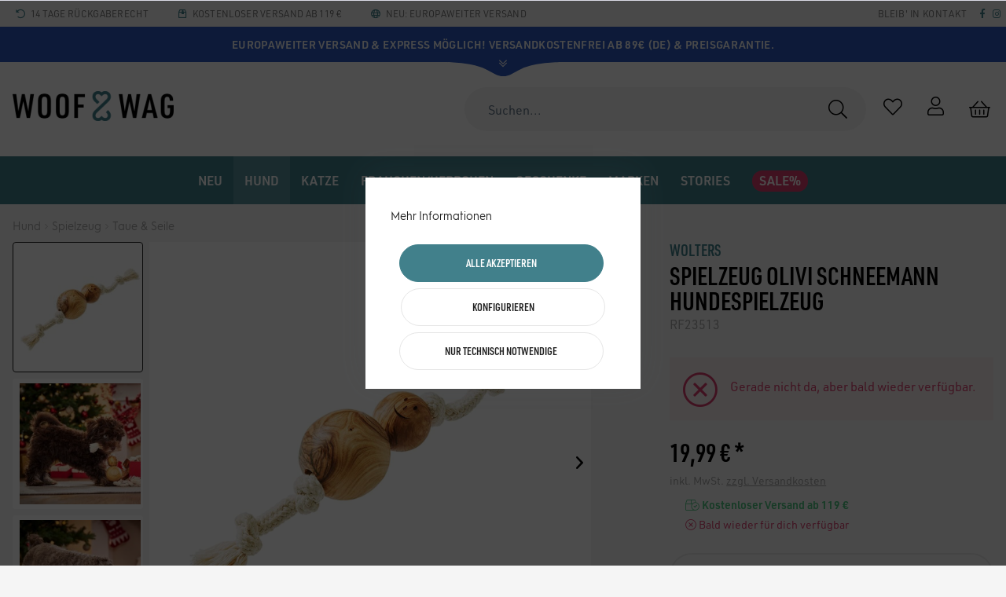

--- FILE ---
content_type: text/html; charset=UTF-8
request_url: https://woof-wag.de/hund/spielzeug/taue-seile/14296/spielzeug-olivi-schneemann-hundespielzeug
body_size: 34495
content:
<!DOCTYPE html>
<html class="no-js" lang="de" itemscope="itemscope" itemtype="https://schema.org/WebPage">
<head>
<meta charset="utf-8"><script>window.dataLayer = window.dataLayer || [];</script><script>window.dataLayer.push({"ecommerce":{"detail":{"actionField":{"list":"Taue &amp;amp; Seile"},"products":[{"name":"Spielzeug Olivi Schneemann Hundespielzeug","id":"RF23513","price":"19.99","brand":"Wolters","category":"Taue &amp;amp; Seile","variant":""}]},"currencyCode":"EUR"},"google_tag_params":{"ecomm_pagetype":"product","ecomm_prodid":"RF23513"},"event":"dl_view_item"});</script><script>window.dataLayer = window.dataLayer || [];
function gtag(){ dataLayer.push(arguments); }

gtag('consent','default',{
  ad_storage: 'granted',
  analytics_storage: 'granted',
  ad_user_data: 'granted',
  ad_personalization: 'granted',
  security_storage: 'granted',
  functionality_storage: 'granted',
  personalization_storage: 'granted'
});

gtag('consent','update',{
  ad_storage: 'granted',
  analytics_storage: 'granted',
  ad_user_data: 'granted',
  ad_personalization: 'granted',
  functionality_storage: 'granted',
  personalization_storage: 'granted'
});</script><!-- WbmTagManager -->
<script>
var googleTagManagerFunction = function(w,d,s,l,i) {
    w[l]=w[l]||[];
    w[l].push({'gtm.start':new Date().getTime(),event:'gtm.js'});
    var f=d.getElementsByTagName(s)[0],j=d.createElement(s),dl=l!='dataLayer'?'&l='+l:'';
    j.async=true;
    j.src='https://www.googletagmanager.com/gtm.js?id='+i+dl+'';
    f.parentNode.insertBefore(j,f);
};

setTimeout(() => {
    googleTagManagerFunction(window,document,'script','dataLayer','GTM-MX7TPG4');
}, 3000);
</script>
<!-- End WbmTagManager -->
<title>Wolters Spielzeug Olivi Schneemann Hundespielzeug | kavalio</title>
<meta name="author" content="" />
<meta name="robots" content="index,follow" />
<meta name="revisit-after" content="15 days" />
<meta name="keywords" content="Spielzeug Olivi Schneemann Hundespielzeug, Wolters, Taue &amp; Seile, splitterarm, Zahngesundheit" />
<meta name="description" content="Wolters Spielzeug Olivi Schneemann: Langlebig &amp; splitterarm aus Olivenholz, ideal für Welpen. Fördert Zahngesundheit &amp; Stressabbau. Jetzt entdecken!" />
<meta property="og:type" content="product"/>
<meta property="og:site_name" content="WOOF&amp;WAG"/>
<meta property="og:url" content="https://woof-wag.de/hund/spielzeug/taue-seile/14296/spielzeug-olivi-schneemann-hundespielzeug"/>
<meta property="og:title" content="Wolters Spielzeug Olivi Schneemann Hundespielzeug"/>
<meta property="og:description" content="Spielzeug Olivi Schneemann Hundespielzeug – Der natürliche Spaß für deinen Vierbeiner!
Spielzeug Olivi Schneemann Hundespielzeug  von Wolters bietet deinem Hund endlosen…"/>
<meta property="og:image" content="https://woof-wag.de/media/image/5b/4b/c0/wolters-spielzeug-olivi-schneemann-hundespielzeug.jpg"/>
<meta property="product:brand" content="Wolters"/>
<meta property="product:price" content="19,99"/>
<meta property="product:product_link" content="https://woof-wag.de/hund/spielzeug/taue-seile/14296/spielzeug-olivi-schneemann-hundespielzeug"/>
<meta name="twitter:card" content="product"/>
<meta name="twitter:site" content="WOOF&amp;WAG"/>
<meta name="twitter:title" content="Wolters Spielzeug Olivi Schneemann Hundespielzeug"/>
<meta name="twitter:description" content="Spielzeug Olivi Schneemann Hundespielzeug – Der natürliche Spaß für deinen Vierbeiner!
Spielzeug Olivi Schneemann Hundespielzeug  von Wolters bietet deinem Hund endlosen…"/>
<meta name="twitter:image" content="https://woof-wag.de/media/image/5b/4b/c0/wolters-spielzeug-olivi-schneemann-hundespielzeug.jpg"/>
<meta name="thumbnail" content="https://woof-wag.de/media/image/5b/4b/c0/wolters-spielzeug-olivi-schneemann-hundespielzeug.jpg"/>
<meta itemprop="copyrightHolder" content="WOOF&amp;WAG"/>
<meta itemprop="copyrightYear" content="2014"/>
<meta itemprop="isFamilyFriendly" content="True"/>
<meta itemprop="image" content="https://woof-wag.de/media/image/cb/be/3f/woof-wag-logo.png"/>
<meta name="google-site-verification" content="jZCkyyibagsUEirsfDYdTh2VbRS-Bpk_RaRUbTzXZBs" />
<script src="https://kavalio.app.baqend.com/v1/speedkit/install.js?d=production" async crossorigin="anonymous"></script>
<meta name="viewport" content="width=device-width, initial-scale=1.0">
<meta name="mobile-web-app-capable" content="yes">
<meta name="apple-mobile-web-app-title" content="WOOF&amp;WAG">
<meta name="apple-mobile-web-app-capable" content="yes">
<meta name="apple-mobile-web-app-status-bar-style" content="default">
<link rel="apple-touch-icon-precomposed" href="https://woof-wag.de/media/image/15/40/90/waw-apple-icon-180x180.png">
<link rel="shortcut icon" href="https://woof-wag.de/media/image/fb/8e/33/waw-favicon-96x96.png">
<meta name="msapplication-navbutton-color" content="#d73f6d" />
<meta name="application-name" content="WOOF&amp;WAG" />
<meta name="msapplication-starturl" content="https://woof-wag.de/" />
<meta name="msapplication-window" content="width=1024;height=768"/>
<meta name="msapplication-TileImage" content="https://woof-wag.de/media/image/2f/be/43/waw-ms-icon-150x150.png">
<meta name="msapplication-TileColor" content="#d73f6d">
<meta name="theme-color" content="#f5f5f5">
<link rel="canonical" href="https://woof-wag.de/hund/spielzeug/taue-seile/14296/spielzeug-olivi-schneemann-hundespielzeug" />
<link href="/web/cache/1763652252_a356206b07e0b7eeb4b181521d7537c2.css" media="all" rel="stylesheet" type="text/css"/>
<link rel="stylesheet" href="https://pro.fontawesome.com/releases/v5.4.1/css/all.css" integrity="sha384-POYwD7xcktv3gUeZO5s/9nUbRJG/WOmV6jfEGikMJu77LGYO8Rfs2X7URG822aum" crossorigin="anonymous">
<style>img.lazy,img.lazyloading {background: url("[data-uri]") no-repeat 50% 50%;background-size: 20%;}</style>
</head>
<body class="is--ctl-detail is--act-index is--no-sidebar is--listing-mlvp" ><!-- WbmTagManager (noscript) -->
<noscript><iframe src="https://www.googletagmanager.com/ns.html?id=GTM-MX7TPG4"
            height="0" width="0" style="display:none;visibility:hidden"></iframe></noscript>
<!-- End WbmTagManager (noscript) -->
<div data-paypalUnifiedMetaDataContainer="true" data-paypalUnifiedRestoreOrderNumberUrl="https://woof-wag.de/widgets/PaypalUnifiedOrderNumber/restoreOrderNumber" class="is--hidden">
</div>
<script>var mlvpProductData = [];var mlvpConfig = {controllerUrl: 'https://woof-wag.de/MaxiaLvp/ajaxProductBox',inStockInfo: false};</script>
<input type="hidden" id="shopsyKlaviyoData" data-klaviyoApiKey="Ty3bWr" data-cookieRequired="0" data-trackingMethod="javascript" data-trackViewedCart="1" data-backInStockSuccess="" data-controller="detail" data-action="index" data-customerEmail="" data-customerFirstname="" data-customerLastname="" data-customerBirthday="" data-customerPhoneNumber="" data-customerNewsletter="" data-corporateCustomer="" data-customerGroup="" data-articleName="Spielzeug Olivi Schneemann Hundespielzeug" data-articleOrderNumber="RF23513" data-articleDetailsId="71294" data-mainImage="https://woof-wag.de/media/image/5b/4b/c0/wolters-spielzeug-olivi-schneemann-hundespielzeug.jpg" data-url="https://woof-wag.de/hund/spielzeug/taue-seile/14296/spielzeug-olivi-schneemann-hundespielzeug?c=250" data-categoryName="" data-supplierName="Wolters" data-priceNumeric="19.99" data-bruttoPrice="" data-priceNetNumeric="" data-amountNumeric="" data-sAmount="" data-productUrl="https://woof-wag.de/ShopsyKlaviyo/getProductData" data-shopName="" data-shippingCosts="" data-sOrderNumber="" data-basketUrl="" data-sBasketJson="" data-basketContentDropshippingJson="" data-getEmailUrl="https://woof-wag.de/ShopsyKlaviyo/getEmail" >
<div class="page-wrap">
<noscript class="noscript-main">
<div class="alert is--warning">
<div class="alert--icon">
<i class="icon--element icon--warning"></i>
</div>
<div class="alert--content">
Um WOOF&amp;WAG in vollem Umfang nutzen zu k&ouml;nnen, empfehlen wir Ihnen Javascript in Ihrem Browser zu aktiveren.
</div>
</div>
</noscript>
<header class="header-main">
<div class="kavalio--topbar">
<div class="kavalio--topbar-content">
<div class="kavalio--topbar-social">
Bleib' in Kontakt
<a href="https://www.instagram.com/woofwag.de/" target="_blank" rel="nofollow noopener"><i class="fab fa-instagram"></i></a>
<a href="https://www.facebook.com/woofwag.de" target="_blank" rel="nofollow noopener"><i class="fab fa-facebook-f"></i></a>
</div>
<ul class="check">
<li><i class="fal fa-undo-alt"></i> 14 Tage Rückgaberecht</li>
<li><i class="fal fa-box-alt"></i> Kostenloser Versand ab 119 €</li>
<li><i class="fal fa-globe"></i> Neu: Europaweiter Versand </li>
</ul>
</div>
</div>
<div class="global-notice" data-visibility="hidden" style="background-color:#2c59be;">
<div class="global-notice--content" style="color:#f6f6f6;">
<div class="global-notice--headline">
<strong>Europaweiter Versand & Express möglich! Versandkostenfrei ab 89€ (DE) & Preisgarantie.</strong>
</div>
<div class="global-notice--bodytext">
<div class="global-notice--bodytext-inner">
Unser Versprechen: Good Vibes and Service only!
</div>
</div>
</div>
<button class="global-notice--toggle" aria-label="Toggle Global Notice">
<svg id="Ebene_2" class="global-notice--toggle-form" data-name="Ebene 2" xmlns="http://www.w3.org/2000/svg" width="146.54" height="18.75" viewBox="0 0 146.54 18.75">
<path d="M6.38.74v1c11.33.19,35.11,1.46,50.28,8.5,10.24,4.75,15.22,9.25,23,9.25,8.25,0,12.73-4.5,23-9.25,15.17-7,39-8.31,50.26-8.5v-1Z" transform="translate(-6.38 -0.74)" />
</svg>
<svg xmlns="http://www.w3.org/2000/svg" viewBox="0 0 448 512" class="global-notice--toggle-icon">
<path fill="#f6f6f6" d="M441.9 89.7L232.5 299.1c-4.7 4.7-12.3 4.7-17 0L6.1 89.7c-4.7-4.7-4.7-12.3 0-17l19.8-19.8c4.7-4.7 12.3-4.7 17 0L224 233.6 405.1 52.9c4.7-4.7 12.3-4.7 17 0l19.8 19.8c4.7 4.7 4.7 12.3 0 17zm0 143l-19.8-19.8c-4.7-4.7-12.3-4.7-17 0L224 393.6 42.9 212.9c-4.7-4.7-12.3-4.7-17 0L6.1 232.7c-4.7 4.7-4.7 12.3 0 17l209.4 209.4c4.7 4.7 12.3 4.7 17 0l209.4-209.4c4.7-4.7 4.7-12.3 0-17z"/>
</svg>
</button>
</div>
<style>
.global-notice--headline {
color: #f6f6f6;
}
.global-notice--headline a {
color: #f6f6f6;
}
.global-notice--headline a:hover {
color: #f6f6f6;
}
.global-notice--bodytext a {
color: #f6f6f6;
}
.global-notice--bodytext a:hover {
color: #f6f6f6;
}
.global-notice--toggle-icon path {
fill: #f6f6f6;
}
.global-notice--toggle-form path {
fill: #2c59be;
}
</style>
<div class="container header--navigation">
<div class="logo-main block-group" role="banner">
<div class="logo--shop block">
<a class="logo--link" href="https://woof-wag.de/" title="WOOF&amp;WAG - zur Startseite wechseln">
<picture>
<source srcset="https://woof-wag.de/media/image/cb/be/3f/woof-wag-logo.png" media="(min-width: 78.75em)">
<source srcset="https://woof-wag.de/media/image/cb/be/3f/woof-wag-logo.png" media="(min-width: 64em)">
<source srcset="https://woof-wag.de/media/image/cb/be/3f/woof-wag-logo.png" media="(min-width: 48em)">
<img srcset="https://woof-wag.de/media/image/cb/be/3f/woof-wag-logo.png" alt="WOOF&amp;WAG - zur Startseite wechseln" />
</picture>
</a>
</div>
</div>
<nav class="shop--navigation block-group">
<ul class="navigation--list block-group" role="menubar">
<li class="navigation--entry entry--menu-left" role="menuitem">
<a class="entry--link entry--trigger btn is--icon-left" href="#offcanvas--left" data-offcanvas="true" data-offCanvasSelector=".sidebar-main">
<span class="sr-only">Menü</span>
<i class="icon--menu"></i>
</a>
</li>
<li class="navigation--entry entry--search" role="menuitem" data-search="true" aria-haspopup="true">
<label for="staw-df-mobile-search-trigger" class="btn entry--link entry--trigger">
<i class="fal fa-search"></i>
<input type="text" id="staw-df-mobile-search-trigger" name="staw-df-mobile-search-trigger" class="entry--trigger-input" placeholder="search"/>
<span class="sr-only">Suche anzeigen / schließen</span>
</label>
<form action="/search" method="get" class="main-search--form">
<input type="search" name="sSearch" aria-label="Suchen..." class="main-search--field" autocomplete="off" autocapitalize="off" placeholder="Suchen..." maxlength="120" />
<button type="submit" class="main-search--button" aria-label="Suchen">
<i class="fal fa-search"></i>
<span class="main-search--text">Suchen</span>
</button>
<div class="form--ajax-loader">&nbsp;</div>
</form>
<div class="main-search--results"></div>
</li>
    <li class="navigation--entry entry--notepad" role="menuitem">
        <a href="https://woof-wag.de/note"
           title="Wunschliste" class="btn">
            <i class="fal fa-heart"></i>
                    </a>
    </li>




    <li class="navigation--entry entry--account with-slt"
        role="menuitem"
        data-offcanvas="true"
        data-offCanvasSelector=".account--dropdown-navigation">
        
    <a href="https://woof-wag.de/account"
       title="Mein Konto"
       class="btn is--icon-left entry--link account--link">
        <i class="fal fa-user"></i>
    </a>


                    
                <div class="account--dropdown-navigation">
                    
                        <div class="navigation--smartphone">
                            <div class="entry--close-off-canvas">
                                <a href="#close-account-menu"
                                   class="account--close-off-canvas"
                                   title="Menü schließen"
                                   aria-label="Menü schließen">
                                    Menü schließen <i
                                            class="icon--arrow-right"></i>
                                </a>
                            </div>
                        </div>
                    

                    
                            <div class="account--menu is--rounded is--personalized">
        
                            
                
    <img class="ww-divider" src="https://woof-wag.de/media/vector/e4/42/ac/ww-divider-bilmarke.svg" alt="WOOF&amp;WAG" title="WOOF&amp;WAG">
    
    <div class="kavalio--content-hr"><i class="kicon-kavalio_herz"></i></div>
    
                                            <span class="navigation--headline">
                            Du bist noch nicht angemeldet
                        </span>
                                    



                
                <div class="account--menu-container">

                    
                        
                        <ul class="sidebar--navigation navigation--list is--level0 show--active-items">
                            
    

    
        
    
                            <li class="navigation--entry">
                    <span class="navigation--signin">
                        <a href="https://woof-wag.de/account#hide-registration"
                           class="blocked--link btn is--primary navigation--signin-btn"
                           data-collapseTarget="#registration"
                           data-action="close">
                            Anmelden
                        </a>
                        <span class="navigation--register">
                            <a href="https://woof-wag.de/account#show-registration"
                               class="blocked--link"
                               data-collapseTarget="#registration"
                               data-action="open">
                                <span class="or">Kein Account</span>
                                <span class="register-text">registrieren</span>
                            </a>
                        </span>
                    </span>
                </li>
                    
    
                    <li><div class="amazon-pay-button-wrapper login-dropdown-wrapper">
                <div class="amazon-login-button"></div>
            </div></li>
            


        
                    
    

    
    
            

    
    
    
            
    

    
    
            

    
    
            

    
    
            

    
    
            

    
    
            

    
    
            

                        </ul>
                    
                </div>
                    
    </div>
                    
                </div>
            
            </li>




    <li class="navigation--entry entry--cart" role="menuitem">
        <a class="btn is--icon-left cart--link" href="https://woof-wag.de/checkout/cart"
           title="Körbchen">
			<span class="cart--display">
				                    Körbchen
                			</span>

            <span class="badge is--primary is--minimal cart--quantity is--hidden">0</span>

            <i class="fal fa-shopping-basket"></i>

            
            
            
        </a>
        <div class="ajax-loader">&nbsp;</div>
    </li>




</ul>
</nav>
<div class="container--ajax-cart" data-collapse-cart="true" data-displayMode="offcanvas"></div>
</div>
</header>
<nav class="navigation-main">
<div class="container" data-menu-scroller="true" data-listSelector=".navigation--list.container" data-viewPortSelector=".navigation--list-wrapper">
<div class="navigation--list-wrapper">
<ul class="navigation--list container" role="menubar" itemscope="itemscope" itemtype="https://schema.org/SiteNavigationElement">
<li class="navigation--entry is--home" role="menuitem"></li><li class="navigation--entry" role="menuitem"><a class="navigation--link" href="https://woof-wag.de/neu/" title="Neu" aria-label="Neu" itemprop="url"><span itemprop="name">Neu</span></a></li><li class="navigation--entry is--active" role="menuitem"><a class="navigation--link is--active" href="https://woof-wag.de/hund/" title="Hund" aria-label="Hund" itemprop="url"><span itemprop="name">Hund</span></a></li><li class="navigation--entry" role="menuitem"><a class="navigation--link" href="https://woof-wag.de/katze/" title="Katze" aria-label="Katze" itemprop="url"><span itemprop="name">Katze</span></a></li><li class="navigation--entry" role="menuitem"><a class="navigation--link" href="https://woof-wag.de/frauchenherrchen/" title="Frauchen/Herrchen" aria-label="Frauchen/Herrchen" itemprop="url"><span itemprop="name">Frauchen/Herrchen</span></a></li><li class="navigation--entry" role="menuitem"><a class="navigation--link" href="https://woof-wag.de/geschenke/" title="Geschenke" aria-label="Geschenke" itemprop="url"><span itemprop="name">Geschenke</span></a></li><li class="navigation--entry" role="menuitem"><a class="navigation--link" href="https://woof-wag.de/marken/" title="Marken" aria-label="Marken" itemprop="url"><span itemprop="name">Marken</span></a></li><li class="navigation--entry" role="menuitem"><a class="navigation--link" href="https://woof-wag.de/stories/" title="Stories" aria-label="Stories" itemprop="url"><span itemprop="name">Stories</span></a></li><li class="navigation--entry" role="menuitem"><a class="navigation--link" href="https://woof-wag.de/sale/" title="Sale%" aria-label="Sale%" itemprop="url"><span itemprop="name">Sale%</span></a></li>            </ul>
</div>
<div class="advanced-menu" data-advanced-menu="true" data-hoverDelay="250">
<div class="menu--container">
<div class="button-container">
<a href="https://woof-wag.de/neu/" class="button--category" title="Zur Kategorie Neu">
<i class="kicon-arrow-right"></i>
Zur Kategorie Neu
</a>
</div>
</div>
<div class="menu--container">
<div class="button-container">
<a href="https://woof-wag.de/hund/" class="button--category" title="Zur Kategorie Hund">
<i class="kicon-arrow-right"></i>
Zur Kategorie Hund
</a>
</div>
<div class="content--wrapper has--content">
<ul class="menu--list menu--level-0 columns--4" style="width: 100%;">
<li class="menu--list-item item--level-0" style="width: 100%">
<a href="https://woof-wag.de/hund/hundefutter/" class="menu--list-item-link" aria-label="Hundefutter" title="Hundefutter">Hundefutter</a>
<ul class="menu--list menu--level-1 columns--4">
<li class="menu--list-item item--level-1">
<a href="https://woof-wag.de/hund/hundefutter/trockenfutter/" class="menu--list-item-link" aria-label="Trockenfutter" title="Trockenfutter">Trockenfutter</a>
</li>
<li class="menu--list-item item--level-1">
<a href="https://woof-wag.de/hund/hundefutter/nassfutter/" class="menu--list-item-link" aria-label="Nassfutter" title="Nassfutter">Nassfutter</a>
</li>
<li class="menu--list-item item--level-1">
<a href="https://woof-wag.de/hund/hundefutter/leckerli/" class="menu--list-item-link" aria-label="Leckerli" title="Leckerli">Leckerli</a>
</li>
<li class="menu--list-item item--level-1">
<a href="https://woof-wag.de/hund/hundefutter/kauknochen/" class="menu--list-item-link" aria-label="Kauknochen" title="Kauknochen">Kauknochen</a>
</li>
<li class="menu--list-item item--level-1">
<a href="https://woof-wag.de/hund/hundefutter/nahrungsergaenzung/" class="menu--list-item-link" aria-label="Nahrungsergänzung" title="Nahrungsergänzung">Nahrungsergänzung</a>
</li>
</ul>
</li>
<li class="menu--list-item item--level-0" style="width: 100%">
<a href="https://woof-wag.de/hund/schlafplatz/" class="menu--list-item-link" aria-label="Schlafplatz" title="Schlafplatz">Schlafplatz</a>
<ul class="menu--list menu--level-1 columns--4">
<li class="menu--list-item item--level-1">
<a href="https://woof-wag.de/hund/schlafplatz/hundebetten/" class="menu--list-item-link" aria-label="Hundebetten" title="Hundebetten">Hundebetten</a>
</li>
<li class="menu--list-item item--level-1">
<a href="https://woof-wag.de/hund/schlafplatz/hundekissen/" class="menu--list-item-link" aria-label="Hundekissen" title="Hundekissen">Hundekissen</a>
</li>
<li class="menu--list-item item--level-1">
<a href="https://woof-wag.de/hund/schlafplatz/hundedecken/" class="menu--list-item-link" aria-label="Hundedecken" title="Hundedecken">Hundedecken</a>
</li>
<li class="menu--list-item item--level-1">
<a href="https://woof-wag.de/hund/schlafplatz/hundehoehlen/" class="menu--list-item-link" aria-label="Hundehöhlen" title="Hundehöhlen">Hundehöhlen</a>
</li>
</ul>
</li>
<li class="menu--list-item item--level-0" style="width: 100%">
<a href="https://woof-wag.de/hund/spielzeug/" class="menu--list-item-link" aria-label="Spielzeug" title="Spielzeug">Spielzeug</a>
<ul class="menu--list menu--level-1 columns--4">
<li class="menu--list-item item--level-1">
<a href="https://woof-wag.de/hund/spielzeug/quitschies/" class="menu--list-item-link" aria-label="Quitschies" title="Quitschies">Quitschies</a>
</li>
<li class="menu--list-item item--level-1">
<a href="https://woof-wag.de/hund/spielzeug/kuscheltiere/" class="menu--list-item-link" aria-label="Kuscheltiere" title="Kuscheltiere">Kuscheltiere</a>
</li>
<li class="menu--list-item item--level-1">
<a href="https://woof-wag.de/hund/spielzeug/baelle/" class="menu--list-item-link" aria-label="Bälle" title="Bälle">Bälle</a>
</li>
<li class="menu--list-item item--level-1">
<a href="https://woof-wag.de/hund/spielzeug/taue-seile/" class="menu--list-item-link" aria-label="Taue &amp; Seile" title="Taue &amp; Seile">Taue & Seile</a>
</li>
<li class="menu--list-item item--level-1">
<a href="https://woof-wag.de/hund/spielzeug/intelligenzspielzeug/" class="menu--list-item-link" aria-label="Intelligenzspielzeug" title="Intelligenzspielzeug">Intelligenzspielzeug</a>
</li>
<li class="menu--list-item item--level-1">
<a href="https://woof-wag.de/hund/spielzeug/beschaeftigungsspielzeug/" class="menu--list-item-link" aria-label="Beschäftigungsspielzeug" title="Beschäftigungsspielzeug">Beschäftigungsspielzeug</a>
</li>
</ul>
</li>
<li class="menu--list-item item--level-0" style="width: 100%">
<a href="https://woof-wag.de/hund/gassi-gehen/" class="menu--list-item-link" aria-label="Gassi gehen" title="Gassi gehen">Gassi gehen</a>
<ul class="menu--list menu--level-1 columns--4">
<li class="menu--list-item item--level-1">
<a href="https://woof-wag.de/hund/gassi-gehen/halsbaender/" class="menu--list-item-link" aria-label="Halsbänder" title="Halsbänder">Halsbänder</a>
</li>
<li class="menu--list-item item--level-1">
<a href="https://woof-wag.de/hund/gassi-gehen/geschirre/" class="menu--list-item-link" aria-label="Geschirre" title="Geschirre">Geschirre</a>
</li>
<li class="menu--list-item item--level-1">
<a href="https://woof-wag.de/hund/gassi-gehen/leinen/" class="menu--list-item-link" aria-label="Leinen" title="Leinen">Leinen</a>
</li>
<li class="menu--list-item item--level-1">
<a href="https://woof-wag.de/hund/gassi-gehen/zubehoer/" class="menu--list-item-link" aria-label="Zubehör" title="Zubehör">Zubehör</a>
</li>
</ul>
</li>
<li class="menu--list-item item--level-0" style="width: 100%">
<a href="https://woof-wag.de/hund/hundetraining/" class="menu--list-item-link" aria-label="Hundetraining" title="Hundetraining">Hundetraining</a>
<ul class="menu--list menu--level-1 columns--4">
<li class="menu--list-item item--level-1">
<a href="https://woof-wag.de/hund/hundetraining/erziehung/" class="menu--list-item-link" aria-label="Erziehung" title="Erziehung">Erziehung</a>
</li>
<li class="menu--list-item item--level-1">
<a href="https://woof-wag.de/hund/hundetraining/leckerlibeutel/" class="menu--list-item-link" aria-label="Leckerlibeutel" title="Leckerlibeutel">Leckerlibeutel</a>
</li>
</ul>
</li>
<li class="menu--list-item item--level-0" style="width: 100%">
<a href="https://woof-wag.de/hund/hundenaepfe/" class="menu--list-item-link" aria-label="Hundenäpfe" title="Hundenäpfe">Hundenäpfe</a>
<ul class="menu--list menu--level-1 columns--4">
<li class="menu--list-item item--level-1">
<a href="https://woof-wag.de/hund/hundenaepfe/naepfe/" class="menu--list-item-link" aria-label="Näpfe" title="Näpfe">Näpfe</a>
</li>
<li class="menu--list-item item--level-1">
<a href="https://woof-wag.de/hund/hundenaepfe/zubehoer/" class="menu--list-item-link" aria-label="Zubehör" title="Zubehör">Zubehör</a>
</li>
</ul>
</li>
<li class="menu--list-item item--level-0" style="width: 100%">
<a href="https://woof-wag.de/hund/hundebekleidung/" class="menu--list-item-link" aria-label="Hundebekleidung" title="Hundebekleidung">Hundebekleidung</a>
</li>
<li class="menu--list-item item--level-0" style="width: 100%">
<a href="https://woof-wag.de/hund/transport-sicherheit/" class="menu--list-item-link" aria-label="Transport &amp; Sicherheit" title="Transport &amp; Sicherheit">Transport & Sicherheit</a>
<ul class="menu--list menu--level-1 columns--4">
<li class="menu--list-item item--level-1">
<a href="https://woof-wag.de/hund/transport-sicherheit/autozubehoer/" class="menu--list-item-link" aria-label="Autozubehör" title="Autozubehör">Autozubehör</a>
</li>
<li class="menu--list-item item--level-1">
<a href="https://woof-wag.de/hund/transport-sicherheit/transportboxen/" class="menu--list-item-link" aria-label="Transportboxen" title="Transportboxen">Transportboxen</a>
</li>
<li class="menu--list-item item--level-1">
<a href="https://woof-wag.de/hund/transport-sicherheit/tragetaschen/" class="menu--list-item-link" aria-label="Tragetaschen" title="Tragetaschen">Tragetaschen</a>
</li>
<li class="menu--list-item item--level-1">
<a href="https://woof-wag.de/hund/transport-sicherheit/reisezubehoer/" class="menu--list-item-link" aria-label="Reisezubehör" title="Reisezubehör">Reisezubehör</a>
</li>
</ul>
</li>
<li class="menu--list-item item--level-0" style="width: 100%">
<a href="https://woof-wag.de/hund/pflege-hygiene/" class="menu--list-item-link" aria-label="Pflege &amp; Hygiene" title="Pflege &amp; Hygiene">Pflege & Hygiene</a>
<ul class="menu--list menu--level-1 columns--4">
<li class="menu--list-item item--level-1">
<a href="https://woof-wag.de/hund/pflege-hygiene/pflegeprodukte/" class="menu--list-item-link" aria-label="Pflegeprodukte" title="Pflegeprodukte">Pflegeprodukte</a>
</li>
<li class="menu--list-item item--level-1">
<a href="https://woof-wag.de/hund/pflege-hygiene/erste-hilfe/" class="menu--list-item-link" aria-label="Erste Hilfe" title="Erste Hilfe">Erste Hilfe</a>
</li>
<li class="menu--list-item item--level-1">
<a href="https://woof-wag.de/hund/pflege-hygiene/floh-zeckenmittel/" class="menu--list-item-link" aria-label="Floh- &amp; Zeckenmittel" title="Floh- &amp; Zeckenmittel">Floh- & Zeckenmittel</a>
</li>
</ul>
</li>
<li class="menu--list-item item--level-0" style="width: 100%">
<a href="https://woof-wag.de/hund/buecher/" class="menu--list-item-link" aria-label="Bücher" title="Bücher">Bücher</a>
</li>
</ul>
</div>
</div>
<div class="menu--container">
<div class="button-container">
<a href="https://woof-wag.de/katze/" class="button--category" title="Zur Kategorie Katze">
<i class="kicon-arrow-right"></i>
Zur Kategorie Katze
</a>
</div>
<div class="content--wrapper has--content">
<ul class="menu--list menu--level-0 columns--4" style="width: 100%;">
<li class="menu--list-item item--level-0" style="width: 100%">
<a href="https://woof-wag.de/katze/schlafplatz/" class="menu--list-item-link" aria-label="Schlafplatz" title="Schlafplatz">Schlafplatz</a>
</li>
<li class="menu--list-item item--level-0" style="width: 100%">
<a href="https://woof-wag.de/katze/spielzeug/" class="menu--list-item-link" aria-label="Spielzeug" title="Spielzeug">Spielzeug</a>
</li>
<li class="menu--list-item item--level-0" style="width: 100%">
<a href="https://woof-wag.de/katze/halsbaender-leinen-geschirre/" class="menu--list-item-link" aria-label="Halsbänder, Leinen &amp; Geschirre" title="Halsbänder, Leinen &amp; Geschirre">Halsbänder, Leinen & Geschirre</a>
</li>
<li class="menu--list-item item--level-0" style="width: 100%">
<a href="https://woof-wag.de/katze/katzentoiletten-pflege/" class="menu--list-item-link" aria-label="Katzentoiletten &amp; Pflege" title="Katzentoiletten &amp; Pflege">Katzentoiletten & Pflege</a>
</li>
<li class="menu--list-item item--level-0" style="width: 100%">
<a href="https://woof-wag.de/katze/naepfe-zubehoer/" class="menu--list-item-link" aria-label="Näpfe &amp; Zubehör" title="Näpfe &amp; Zubehör">Näpfe & Zubehör</a>
</li>
<li class="menu--list-item item--level-0" style="width: 100%">
<a href="https://woof-wag.de/katze/ernaehrung-leckerli/" class="menu--list-item-link" aria-label="Ernährung &amp; Leckerli" title="Ernährung &amp; Leckerli">Ernährung & Leckerli</a>
</li>
</ul>
</div>
</div>
<div class="menu--container">
<div class="button-container">
<a href="https://woof-wag.de/frauchenherrchen/" class="button--category" title="Zur Kategorie Frauchen/Herrchen">
<i class="kicon-arrow-right"></i>
Zur Kategorie Frauchen/Herrchen
</a>
</div>
<div class="content--wrapper has--content">
<ul class="menu--list menu--level-0 columns--4" style="width: 100%;">
<li class="menu--list-item item--level-0" style="width: 100%">
<a href="https://woof-wag.de/frauchenherrchen/bekleidung/" class="menu--list-item-link" aria-label="Bekleidung" title="Bekleidung">Bekleidung</a>
<ul class="menu--list menu--level-1 columns--4">
<li class="menu--list-item item--level-1">
<a href="https://woof-wag.de/frauchenherrchen/bekleidung/jacken-maentel-westen/" class="menu--list-item-link" aria-label="Jacken &amp; Mäntel &amp; Westen" title="Jacken &amp; Mäntel &amp; Westen">Jacken & Mäntel & Westen</a>
</li>
<li class="menu--list-item item--level-1">
<a href="https://woof-wag.de/frauchenherrchen/bekleidung/oberbekleidung/" class="menu--list-item-link" aria-label="Oberbekleidung" title="Oberbekleidung">Oberbekleidung</a>
</li>
</ul>
</li>
<li class="menu--list-item item--level-0" style="width: 100%">
<a href="https://woof-wag.de/frauchenherrchen/schuhe/" class="menu--list-item-link" aria-label="Schuhe" title="Schuhe">Schuhe</a>
</li>
<li class="menu--list-item item--level-0" style="width: 100%">
<a href="https://woof-wag.de/frauchenherrchen/accessoires/" class="menu--list-item-link" aria-label="Accessoires" title="Accessoires">Accessoires</a>
<ul class="menu--list menu--level-1 columns--4">
<li class="menu--list-item item--level-1">
<a href="https://woof-wag.de/frauchenherrchen/accessoires/handschuhe/" class="menu--list-item-link" aria-label="Handschuhe" title="Handschuhe">Handschuhe</a>
</li>
<li class="menu--list-item item--level-1">
<a href="https://woof-wag.de/frauchenherrchen/accessoires/muetzen-stirnbaender-caps/" class="menu--list-item-link" aria-label="Mützen, Stirnbänder &amp; Caps" title="Mützen, Stirnbänder &amp; Caps">Mützen, Stirnbänder & Caps</a>
</li>
<li class="menu--list-item item--level-1">
<a href="https://woof-wag.de/frauchenherrchen/accessoires/schmuck/" class="menu--list-item-link" aria-label="Schmuck" title="Schmuck">Schmuck</a>
</li>
<li class="menu--list-item item--level-1">
<a href="https://woof-wag.de/frauchenherrchen/accessoires/guertel/" class="menu--list-item-link" aria-label="Gürtel" title="Gürtel">Gürtel</a>
</li>
<li class="menu--list-item item--level-1">
<a href="https://woof-wag.de/frauchenherrchen/accessoires/struempfe/" class="menu--list-item-link" aria-label="Strümpfe" title="Strümpfe">Strümpfe</a>
</li>
<li class="menu--list-item item--level-1">
<a href="https://woof-wag.de/frauchenherrchen/accessoires/pflegeprodukte/" class="menu--list-item-link" aria-label="Pflegeprodukte" title="Pflegeprodukte">Pflegeprodukte</a>
</li>
</ul>
</li>
</ul>
</div>
</div>
<div class="menu--container">
<div class="button-container">
<a href="https://woof-wag.de/geschenke/" class="button--category" title="Zur Kategorie Geschenke">
<i class="kicon-arrow-right"></i>
Zur Kategorie Geschenke
</a>
</div>
<div class="content--wrapper has--content">
<ul class="menu--list menu--level-0 columns--4" style="width: 100%;">
<li class="menu--list-item item--level-0" style="width: 100%">
<a href="https://woof-wag.de/geschenke/gutscheine/" class="menu--list-item-link" aria-label="Gutscheine" title="Gutscheine">Gutscheine</a>
</li>
<li class="menu--list-item item--level-0" style="width: 100%">
<a href="https://woof-wag.de/geschenke/geschenkideen-bis-25/" class="menu--list-item-link" aria-label="Geschenkideen bis 25€" title="Geschenkideen bis 25€">Geschenkideen bis 25€</a>
</li>
<li class="menu--list-item item--level-0" style="width: 100%">
<a href="https://woof-wag.de/geschenke/geschenkideen-bis-50/" class="menu--list-item-link" aria-label="Geschenkideen bis 50€" title="Geschenkideen bis 50€">Geschenkideen bis 50€</a>
</li>
<li class="menu--list-item item--level-0" style="width: 100%">
<a href="https://woof-wag.de/geschenke/geschenkideen-50-200/" class="menu--list-item-link" aria-label="Geschenkideen 50€ - 200€" title="Geschenkideen 50€ - 200€">Geschenkideen 50€ - 200€</a>
</li>
<li class="menu--list-item item--level-0" style="width: 100%">
<a href="https://woof-wag.de/geschenke/geschenkideen-ab-200/" class="menu--list-item-link" aria-label="Geschenkideen ab 200€" title="Geschenkideen ab 200€">Geschenkideen ab 200€</a>
</li>
<li class="menu--list-item item--level-0" style="width: 100%">
<a href="https://woof-wag.de/geschenke/geschenkideen-fuer-katzen/" class="menu--list-item-link" aria-label="Geschenkideen für Katzen" title="Geschenkideen für Katzen">Geschenkideen für Katzen</a>
</li>
<li class="menu--list-item item--level-0" style="width: 100%">
<a href="https://woof-wag.de/geschenke/geschenkideen-fuer-hunde/" class="menu--list-item-link" aria-label="Geschenkideen für Hunde" title="Geschenkideen für Hunde">Geschenkideen für Hunde</a>
</li>
<li class="menu--list-item item--level-0" style="width: 100%">
<a href="https://woof-wag.de/geschenke/geschenkideen-fuer-frauchen-und-herrchen/" class="menu--list-item-link" aria-label="Geschenkideen für Frauchen und Herrchen" title="Geschenkideen für Frauchen und Herrchen">Geschenkideen für Frauchen und Herrchen</a>
</li>
</ul>
</div>
</div>
<div class="menu--container">
<div class="button-container">
<a href="https://woof-wag.de/marken/" class="button--category" title="Zur Kategorie Marken">
<i class="kicon-arrow-right"></i>
Zur Kategorie Marken
</a>
</div>
</div>
<div class="menu--container">
<div class="button-container">
<a href="https://woof-wag.de/stories/" class="button--category" title="Zur Kategorie Stories">
<i class="kicon-arrow-right"></i>
Zur Kategorie Stories
</a>
</div>
</div>
<div class="menu--container">
<div class="button-container">
<a href="https://woof-wag.de/sale/" class="button--category" title="Zur Kategorie Sale%">
<i class="kicon-arrow-right"></i>
Zur Kategorie Sale%
</a>
</div>
<div class="content--wrapper has--content">
<ul class="menu--list menu--level-0 columns--4" style="width: 100%;">
<li class="menu--list-item item--level-0" style="width: 100%">
<a href="https://woof-wag.de/sale/hund/" class="menu--list-item-link" aria-label="Hund" title="Hund">Hund</a>
</li>
<li class="menu--list-item item--level-0" style="width: 100%">
<a href="https://woof-wag.de/sale/katze/" class="menu--list-item-link" aria-label="Katze" title="Katze">Katze</a>
</li>
<li class="menu--list-item item--level-0" style="width: 100%">
<a href="https://woof-wag.de/sale/frauchenherrchen/" class="menu--list-item-link" aria-label="Frauchen/Herrchen" title="Frauchen/Herrchen">Frauchen/Herrchen</a>
</li>
</ul>
</div>
</div>
</div>
</div>
</nav>
<aside class="sidebar-main off-canvas">
<div class="navigation--smartphone">
<ul class="navigation--list ">
<li class="navigation--entry entry--close-off-canvas">
<a href="#close-categories-menu" title="Menü schließen" class="navigation--link">
Menü schließen <i class="kicon-arrow-right"></i>
</a>
</li>
</ul>
<div class="mobile--switches">
    



    

</div>
</div>
<div class="sidebar--categories-wrapper" data-subcategory-nav="true" data-mainCategoryId="212" data-categoryId="250" data-fetchUrl="/widgets/listing/getCategory/categoryId/250">
<div class="categories--headline navigation--headline">
Kategorien
</div>
<div class="sidebar--categories-navigation">
<ul class="sidebar--navigation categories--navigation navigation--list is--drop-down is--level0 is--rounded" role="menu">
<li class="navigation--entry" role="menuitem">
<a class="navigation--link" href="https://woof-wag.de/neu/" data-categoryId="218" data-fetchUrl="/widgets/listing/getCategory/categoryId/218" title="Neu" >
Neu
</a>
</li>
<li class="navigation--entry is--active has--sub-categories has--sub-children" role="menuitem">
<a class="navigation--link is--active has--sub-categories link--go-forward" href="https://woof-wag.de/hund/" data-categoryId="213" data-fetchUrl="/widgets/listing/getCategory/categoryId/213" title="Hund" >
Hund
<span class="is--icon-right">
<i class="icon--arrow-right"></i>
</span>
</a>
<ul class="sidebar--navigation categories--navigation navigation--list is--level1 is--rounded" role="menu">
<li class="navigation--entry has--sub-children" role="menuitem">
<a class="navigation--link link--go-forward" href="https://woof-wag.de/hund/hundefutter/" data-categoryId="220" data-fetchUrl="/widgets/listing/getCategory/categoryId/220" title="Hundefutter" >
Hundefutter
<span class="is--icon-right">
<i class="icon--arrow-right"></i>
</span>
</a>
</li>
<li class="navigation--entry has--sub-children" role="menuitem">
<a class="navigation--link link--go-forward" href="https://woof-wag.de/hund/schlafplatz/" data-categoryId="221" data-fetchUrl="/widgets/listing/getCategory/categoryId/221" title="Schlafplatz" >
Schlafplatz
<span class="is--icon-right">
<i class="icon--arrow-right"></i>
</span>
</a>
</li>
<li class="navigation--entry is--active has--sub-categories has--sub-children" role="menuitem">
<a class="navigation--link is--active has--sub-categories link--go-forward" href="https://woof-wag.de/hund/spielzeug/" data-categoryId="222" data-fetchUrl="/widgets/listing/getCategory/categoryId/222" title="Spielzeug" >
Spielzeug
<span class="is--icon-right">
<i class="icon--arrow-right"></i>
</span>
</a>
<ul class="sidebar--navigation categories--navigation navigation--list is--level2 navigation--level-high is--rounded" role="menu">
<li class="navigation--entry" role="menuitem">
<a class="navigation--link" href="https://woof-wag.de/hund/spielzeug/quitschies/" data-categoryId="247" data-fetchUrl="/widgets/listing/getCategory/categoryId/247" title="Quitschies" >
Quitschies
</a>
</li>
<li class="navigation--entry" role="menuitem">
<a class="navigation--link" href="https://woof-wag.de/hund/spielzeug/kuscheltiere/" data-categoryId="248" data-fetchUrl="/widgets/listing/getCategory/categoryId/248" title="Kuscheltiere" >
Kuscheltiere
</a>
</li>
<li class="navigation--entry" role="menuitem">
<a class="navigation--link" href="https://woof-wag.de/hund/spielzeug/baelle/" data-categoryId="249" data-fetchUrl="/widgets/listing/getCategory/categoryId/249" title="Bälle" >
Bälle
</a>
</li>
<li class="navigation--entry is--active" role="menuitem">
<a class="navigation--link is--active" href="https://woof-wag.de/hund/spielzeug/taue-seile/" data-categoryId="250" data-fetchUrl="/widgets/listing/getCategory/categoryId/250" title="Taue &amp; Seile" >
Taue & Seile
</a>
</li>
<li class="navigation--entry" role="menuitem">
<a class="navigation--link" href="https://woof-wag.de/hund/spielzeug/intelligenzspielzeug/" data-categoryId="251" data-fetchUrl="/widgets/listing/getCategory/categoryId/251" title="Intelligenzspielzeug" >
Intelligenzspielzeug
</a>
</li>
<li class="navigation--entry" role="menuitem">
<a class="navigation--link" href="https://woof-wag.de/hund/spielzeug/beschaeftigungsspielzeug/" data-categoryId="269" data-fetchUrl="/widgets/listing/getCategory/categoryId/269" title="Beschäftigungsspielzeug" >
Beschäftigungsspielzeug
</a>
</li>
</ul>
</li>
<li class="navigation--entry has--sub-children" role="menuitem">
<a class="navigation--link link--go-forward" href="https://woof-wag.de/hund/gassi-gehen/" data-categoryId="223" data-fetchUrl="/widgets/listing/getCategory/categoryId/223" title="Gassi gehen" >
Gassi gehen
<span class="is--icon-right">
<i class="icon--arrow-right"></i>
</span>
</a>
</li>
<li class="navigation--entry has--sub-children" role="menuitem">
<a class="navigation--link link--go-forward" href="https://woof-wag.de/hund/hundetraining/" data-categoryId="224" data-fetchUrl="/widgets/listing/getCategory/categoryId/224" title="Hundetraining" >
Hundetraining
<span class="is--icon-right">
<i class="icon--arrow-right"></i>
</span>
</a>
</li>
<li class="navigation--entry has--sub-children" role="menuitem">
<a class="navigation--link link--go-forward" href="https://woof-wag.de/hund/hundenaepfe/" data-categoryId="225" data-fetchUrl="/widgets/listing/getCategory/categoryId/225" title="Hundenäpfe" >
Hundenäpfe
<span class="is--icon-right">
<i class="icon--arrow-right"></i>
</span>
</a>
</li>
<li class="navigation--entry" role="menuitem">
<a class="navigation--link" href="https://woof-wag.de/hund/hundebekleidung/" data-categoryId="226" data-fetchUrl="/widgets/listing/getCategory/categoryId/226" title="Hundebekleidung" >
Hundebekleidung
</a>
</li>
<li class="navigation--entry has--sub-children" role="menuitem">
<a class="navigation--link link--go-forward" href="https://woof-wag.de/hund/transport-sicherheit/" data-categoryId="227" data-fetchUrl="/widgets/listing/getCategory/categoryId/227" title="Transport &amp; Sicherheit" >
Transport & Sicherheit
<span class="is--icon-right">
<i class="icon--arrow-right"></i>
</span>
</a>
</li>
<li class="navigation--entry has--sub-children" role="menuitem">
<a class="navigation--link link--go-forward" href="https://woof-wag.de/hund/pflege-hygiene/" data-categoryId="228" data-fetchUrl="/widgets/listing/getCategory/categoryId/228" title="Pflege &amp; Hygiene" >
Pflege & Hygiene
<span class="is--icon-right">
<i class="icon--arrow-right"></i>
</span>
</a>
</li>
<li class="navigation--entry" role="menuitem">
<a class="navigation--link" href="https://woof-wag.de/hund/buecher/" data-categoryId="229" data-fetchUrl="/widgets/listing/getCategory/categoryId/229" title="Bücher" >
Bücher
</a>
</li>
</ul>
</li>
<li class="navigation--entry has--sub-children" role="menuitem">
<a class="navigation--link link--go-forward" href="https://woof-wag.de/katze/" data-categoryId="470" data-fetchUrl="/widgets/listing/getCategory/categoryId/470" title="Katze" >
Katze
<span class="is--icon-right">
<i class="icon--arrow-right"></i>
</span>
</a>
</li>
<li class="navigation--entry has--sub-children" role="menuitem">
<a class="navigation--link link--go-forward" href="https://woof-wag.de/frauchenherrchen/" data-categoryId="214" data-fetchUrl="/widgets/listing/getCategory/categoryId/214" title="Frauchen/Herrchen" >
Frauchen/Herrchen
<span class="is--icon-right">
<i class="icon--arrow-right"></i>
</span>
</a>
</li>
<li class="navigation--entry has--sub-children" role="menuitem">
<a class="navigation--link link--go-forward" href="https://woof-wag.de/geschenke/" data-categoryId="219" data-fetchUrl="/widgets/listing/getCategory/categoryId/219" title="Geschenke" >
Geschenke
<span class="is--icon-right">
<i class="icon--arrow-right"></i>
</span>
</a>
</li>
<li class="navigation--entry" role="menuitem">
<a class="navigation--link" href="https://woof-wag.de/marken/" data-categoryId="216" data-fetchUrl="/widgets/listing/getCategory/categoryId/216" title="Marken" >
Marken
</a>
</li>
<li class="navigation--entry" role="menuitem">
<a class="navigation--link" href="https://woof-wag.de/stories/" data-categoryId="885" data-fetchUrl="/widgets/listing/getCategory/categoryId/885" title="Stories" >
Stories
</a>
</li>
<li class="navigation--entry has--sub-children" role="menuitem">
<a class="navigation--link link--go-forward" href="https://woof-wag.de/sale/" data-categoryId="217" data-fetchUrl="/widgets/listing/getCategory/categoryId/217" title="Sale%" >
Sale%
<span class="is--icon-right">
<i class="icon--arrow-right"></i>
</span>
</a>
</li>
</ul>
</div>
<div class="shop-sites--container is--rounded">
<div class="shop-sites--headline navigation--headline">
Dein Hilfebereich
</div>
<ul class="shop-sites--navigation sidebar--navigation navigation--list is--drop-down is--level0" role="menu">
<li class="navigation--entry" role="menuitem">
<a class="navigation--link" href="https://woof-wag.de/kontakt" title="Kontakt" data-categoryId="1" data-fetchUrl="/widgets/listing/getCustomPage/pageId/1" target="_self">
Kontakt
</a>
</li>
<li class="navigation--entry" role="menuitem">
<a class="navigation--link" href="https://woof-wag.de/ruecksendung-und-reklamation" title="Rücksendung und Reklamation" data-categoryId="41" data-fetchUrl="/widgets/listing/getCustomPage/pageId/41" target="_self">
Rücksendung und Reklamation
</a>
</li>
</ul>
<div class="shop-sites--headline navigation--headline">
Informationen
</div>
<ul class="shop-sites--navigation sidebar--navigation navigation--list is--drop-down is--level0" role="menu">
<li class="navigation--entry" role="menuitem">
<a class="navigation--link" href="/ueber-uns/" title="Über uns" data-categoryId="9" data-fetchUrl="/widgets/listing/getCustomPage/pageId/9" >
Über uns
</a>
</li>
<li class="navigation--entry" role="menuitem">
<a class="navigation--link" href="https://woof-wag.de/jobs" title="Jobs" data-categoryId="53" data-fetchUrl="/widgets/listing/getCustomPage/pageId/53" target="_parent">
Jobs
</a>
</li>
<li class="navigation--entry" role="menuitem">
<a class="navigation--link" href="https://woof-wag.de/marken/" title="Marken" data-categoryId="47" data-fetchUrl="/widgets/listing/getCustomPage/pageId/47" target="_parent">
Marken
</a>
</li>
<li class="navigation--entry" role="menuitem">
<a class="navigation--link" href="https://woof-wag.de/shop-the-look/" title="Shop the Look" data-categoryId="79" data-fetchUrl="/widgets/listing/getCustomPage/pageId/79" >
Shop the Look
</a>
</li>
<li class="navigation--entry" role="menuitem">
<a class="navigation--link" href="https://woof-wag.de/newsletter" title="Newsletter" data-categoryId="26" data-fetchUrl="/widgets/listing/getCustomPage/pageId/26" >
Newsletter
</a>
</li>
<li class="navigation--entry" role="menuitem">
<a class="navigation--link" href="https://woof-wag.de/auszeichnungen" title="Auszeichnungen" data-categoryId="59" data-fetchUrl="/widgets/listing/getCustomPage/pageId/59" >
Auszeichnungen
</a>
</li>
</ul>
<div class="shop-sites--headline navigation--headline">
Das ist WOOF&WAG
</div>
<ul class="shop-sites--navigation sidebar--navigation navigation--list is--drop-down is--level0" role="menu">
<li class="navigation--entry" role="menuitem">
<a class="navigation--link" href="https://woof-wag.de/zahlung-und-versand" title="Zahlung und Versand" data-categoryId="6" data-fetchUrl="/widgets/listing/getCustomPage/pageId/6" >
Zahlung und Versand
</a>
</li>
<li class="navigation--entry" role="menuitem">
<a class="navigation--link" href="https://woof-wag.de/kavalio-garantie" title="kavalio Garantie" data-categoryId="83" data-fetchUrl="/widgets/listing/getCustomPage/pageId/83" >
kavalio Garantie
</a>
</li>
<li class="navigation--entry" role="menuitem">
<a class="navigation--link" href="https://woof-wag.de/payment-and-shipping" title="Payment and Shipping" data-categoryId="62" data-fetchUrl="/widgets/listing/getCustomPage/pageId/62" >
Payment and Shipping
</a>
</li>
<li class="navigation--entry" role="menuitem">
<a class="navigation--link" href="https://woof-wag.de/widerrufsrecht" title="Widerrufsrecht" data-categoryId="8" data-fetchUrl="/widgets/listing/getCustomPage/pageId/8" >
Widerrufsrecht
</a>
</li>
<li class="navigation--entry" role="menuitem">
<a class="navigation--link" href="https://woof-wag.de/gutscheinbedingungen" title="Gutscheinbedingungen" data-categoryId="46" data-fetchUrl="/widgets/listing/getCustomPage/pageId/46" >
Gutscheinbedingungen
</a>
</li>
<li class="navigation--entry" role="menuitem">
<a class="navigation--link" href="https://woof-wag.de/kavalio-care" title="kavalio Care" data-categoryId="84" data-fetchUrl="/widgets/listing/getCustomPage/pageId/84" >
kavalio Care
</a>
</li>
<li class="navigation--entry" role="menuitem">
<a class="navigation--link" href="https://woof-wag.de/agb" title="AGB" data-categoryId="4" data-fetchUrl="/widgets/listing/getCustomPage/pageId/4" >
AGB
</a>
</li>
<li class="navigation--entry" role="menuitem">
<a class="navigation--link" href="https://woof-wag.de/impressum" title="Impressum" data-categoryId="3" data-fetchUrl="/widgets/listing/getCustomPage/pageId/3" >
Impressum
</a>
</li>
<li class="navigation--entry" role="menuitem">
<a class="navigation--link" href="https://woof-wag.de/datenschutz" title="Datenschutz" data-categoryId="7" data-fetchUrl="/widgets/listing/getCustomPage/pageId/7" >
Datenschutz
</a>
</li>
<li class="navigation--entry" role="menuitem">
<a class="navigation--link" href="https://woof-wag.de/batterieentsorgung" title="Batterieentsorgung" data-categoryId="61" data-fetchUrl="/widgets/listing/getCustomPage/pageId/61" >
Batterieentsorgung
</a>
</li>
<li class="navigation--entry" role="menuitem">
<a class="navigation--link" href="javascript:openCookieConsentManager()" title="Cookie-Einstellungen" data-categoryId="60" data-fetchUrl="/widgets/listing/getCustomPage/pageId/60" >
Cookie-Einstellungen
</a>
</li>
<li class="navigation--entry" role="menuitem">
<a class="navigation--link" href="https://woof-wag.de/kundenbewertungen" title="Kundenbewertungen" data-categoryId="65" data-fetchUrl="/widgets/listing/getCustomPage/pageId/65" >
Kundenbewertungen
</a>
</li>
<li class="navigation--entry" role="menuitem">
<a class="navigation--link" href="/grossabnehmer-haendler/" title="Großabnehmer &amp; Händler" data-categoryId="86" data-fetchUrl="/widgets/listing/getCustomPage/pageId/86" >
Großabnehmer & Händler
</a>
</li>
</ul>
</div>
</div>
</aside>
<section class="content-main container block-group">
<nav class="content--breadcrumb block">
<ul class="breadcrumb--list" role="menu" itemscope itemtype="http://schema.org/BreadcrumbList" data-breadcount="3" style="list-style: none;white-space: nowrap;overflow: hidden;overflow-x: hidden;-webkit-overflow-scrolling: auto">
<li role="menuitem" class="breadcrumb--entry" itemprop="itemListElement" itemscope itemtype="http://schema.org/ListItem">
<a class="breadcrumb--link" href="https://woof-wag.de/hund/" title="Hund" itemprop="item">
<link itemprop="url" href="https://woof-wag.de/hund/"/>
<span class="breadcrumb--title" itemprop="name">Hund</span>
</a>
<meta itemprop="position" content="0"/>
</li>
<li role="none" class="breadcrumb--separator"><i class="kicon-angle-right"></i></li>
<li role="menuitem" class="breadcrumb--entry" itemprop="itemListElement" itemscope itemtype="http://schema.org/ListItem">
<a class="breadcrumb--link" href="https://woof-wag.de/hund/spielzeug/" title="Spielzeug" itemprop="item">
<link itemprop="url" href="https://woof-wag.de/hund/spielzeug/"/>
<span class="breadcrumb--title" itemprop="name">Spielzeug</span>
</a>
<meta itemprop="position" content="1"/>
</li>
<li role="none" class="breadcrumb--separator"><i class="kicon-angle-right"></i></li>
<li role="menuitem" class="breadcrumb--entry is--active" itemprop="itemListElement" itemscope itemtype="http://schema.org/ListItem">
<a class="breadcrumb--link" href="https://woof-wag.de/hund/spielzeug/taue-seile/" title="Taue &amp; Seile" itemprop="item">
<link itemprop="url" href="https://woof-wag.de/hund/spielzeug/taue-seile/"/>
<span class="breadcrumb--title" itemprop="name">Taue & Seile</span>
</a>
<meta itemprop="position" content="2"/>
</li>
</ul>
</nav>
<div class="content-main--inner">
<div id='cookie-consent' class='off-canvas is--left block-transition' data-cookie-consent-manager='true'>
<div class='cookie-consent--header cookie-consent--close'>
Cookie-Einstellungen
<i class="icon--arrow-right"></i>
</div>
<div class='cookie-consent--description'>
Diese Website benutzt Cookies, die für den technischen Betrieb der Website erforderlich sind und stets gesetzt werden. Andere Cookies, die den Komfort bei Benutzung dieser Website erhöhen, der Direktwerbung dienen oder die Interaktion mit anderen Websites und sozialen Netzwerken vereinfachen sollen, werden nur mit Ihrer Zustimmung gesetzt.
</div>
<div class='cookie-consent--configuration'>
<div class='cookie-consent--configuration-header'>
<div class='cookie-consent--configuration-header-text'>Konfiguration</div>
</div>
<div class='cookie-consent--configuration-main'>
<div class='cookie-consent--group'>
<input type="hidden" class="cookie-consent--group-name" value="technical" />
<label class="cookie-consent--group-state cookie-consent--state-input cookie-consent--required">
<input type="checkbox" name="technical-state" class="cookie-consent--group-state-input" disabled="disabled" checked="checked"/>
<span class="cookie-consent--state-input-element"></span>
</label>
<div class='cookie-consent--group-title' data-collapse-panel='true' data-contentSiblingSelector=".cookie-consent--group-container">
<div class="cookie-consent--group-title-label cookie-consent--state-label">
Technisch erforderlich
</div>
<span class="cookie-consent--group-arrow is-icon--right">
<i class="icon--arrow-right"></i>
</span>
</div>
<div class='cookie-consent--group-container'>
<div class='cookie-consent--group-description'>
Diese Cookies sind für die Grundfunktionen des Shops notwendig.
</div>
<div class='cookie-consent--cookies-container'>
<div class='cookie-consent--cookie'>
<input type="hidden" class="cookie-consent--cookie-name" value="cookieDeclined" />
<label class="cookie-consent--cookie-state cookie-consent--state-input cookie-consent--required">
<input type="checkbox" name="cookieDeclined-state" class="cookie-consent--cookie-state-input" disabled="disabled" checked="checked" />
<span class="cookie-consent--state-input-element"></span>
</label>
<div class='cookie--label cookie-consent--state-label'>
"Alle Cookies ablehnen" Cookie
</div>
</div>
<div class='cookie-consent--cookie'>
<input type="hidden" class="cookie-consent--cookie-name" value="allowCookie" />
<label class="cookie-consent--cookie-state cookie-consent--state-input cookie-consent--required">
<input type="checkbox" name="allowCookie-state" class="cookie-consent--cookie-state-input" disabled="disabled" checked="checked" />
<span class="cookie-consent--state-input-element"></span>
</label>
<div class='cookie--label cookie-consent--state-label'>
"Alle Cookies annehmen" Cookie
</div>
</div>
<div class='cookie-consent--cookie'>
<input type="hidden" class="cookie-consent--cookie-name" value="apay-session-set" />
<label class="cookie-consent--cookie-state cookie-consent--state-input cookie-consent--required">
<input type="checkbox" name="apay-session-set-state" class="cookie-consent--cookie-state-input" disabled="disabled" checked="checked" />
<span class="cookie-consent--state-input-element"></span>
</label>
<div class='cookie--label cookie-consent--state-label'>
Amazon Pay
</div>
</div>
<div class='cookie-consent--cookie'>
<input type="hidden" class="cookie-consent--cookie-name" value="shop" />
<label class="cookie-consent--cookie-state cookie-consent--state-input cookie-consent--required">
<input type="checkbox" name="shop-state" class="cookie-consent--cookie-state-input" disabled="disabled" checked="checked" />
<span class="cookie-consent--state-input-element"></span>
</label>
<div class='cookie--label cookie-consent--state-label'>
Ausgewählter Shop
</div>
</div>
<div class='cookie-consent--cookie'>
<input type="hidden" class="cookie-consent--cookie-name" value="csrf_token" />
<label class="cookie-consent--cookie-state cookie-consent--state-input cookie-consent--required">
<input type="checkbox" name="csrf_token-state" class="cookie-consent--cookie-state-input" disabled="disabled" checked="checked" />
<span class="cookie-consent--state-input-element"></span>
</label>
<div class='cookie--label cookie-consent--state-label'>
CSRF-Token
</div>
</div>
<div class='cookie-consent--cookie'>
<input type="hidden" class="cookie-consent--cookie-name" value="cookiePreferences" />
<label class="cookie-consent--cookie-state cookie-consent--state-input cookie-consent--required">
<input type="checkbox" name="cookiePreferences-state" class="cookie-consent--cookie-state-input" disabled="disabled" checked="checked" />
<span class="cookie-consent--state-input-element"></span>
</label>
<div class='cookie--label cookie-consent--state-label'>
Cookie-Einstellungen
</div>
</div>
<div class='cookie-consent--cookie'>
<input type="hidden" class="cookie-consent--cookie-name" value="x-cache-context-hash" />
<label class="cookie-consent--cookie-state cookie-consent--state-input cookie-consent--required">
<input type="checkbox" name="x-cache-context-hash-state" class="cookie-consent--cookie-state-input" disabled="disabled" checked="checked" />
<span class="cookie-consent--state-input-element"></span>
</label>
<div class='cookie--label cookie-consent--state-label'>
Individuelle Preise
</div>
</div>
<div class='cookie-consent--cookie'>
<input type="hidden" class="cookie-consent--cookie-name" value="slt" />
<label class="cookie-consent--cookie-state cookie-consent--state-input cookie-consent--required">
<input type="checkbox" name="slt-state" class="cookie-consent--cookie-state-input" disabled="disabled" checked="checked" />
<span class="cookie-consent--state-input-element"></span>
</label>
<div class='cookie--label cookie-consent--state-label'>
Kunden-Wiedererkennung
</div>
</div>
<div class='cookie-consent--cookie'>
<input type="hidden" class="cookie-consent--cookie-name" value="nocache" />
<label class="cookie-consent--cookie-state cookie-consent--state-input cookie-consent--required">
<input type="checkbox" name="nocache-state" class="cookie-consent--cookie-state-input" disabled="disabled" checked="checked" />
<span class="cookie-consent--state-input-element"></span>
</label>
<div class='cookie--label cookie-consent--state-label'>
Kundenspezifisches Caching
</div>
</div>
<div class='cookie-consent--cookie'>
<input type="hidden" class="cookie-consent--cookie-name" value="sUniqueID" />
<label class="cookie-consent--cookie-state cookie-consent--state-input cookie-consent--required">
<input type="checkbox" name="sUniqueID-state" class="cookie-consent--cookie-state-input" disabled="disabled" checked="checked" />
<span class="cookie-consent--state-input-element"></span>
</label>
<div class='cookie--label cookie-consent--state-label'>
Merkzettel
</div>
</div>
<div class='cookie-consent--cookie'>
<input type="hidden" class="cookie-consent--cookie-name" value="paypal-cookies" />
<label class="cookie-consent--cookie-state cookie-consent--state-input cookie-consent--required">
<input type="checkbox" name="paypal-cookies-state" class="cookie-consent--cookie-state-input" disabled="disabled" checked="checked" />
<span class="cookie-consent--state-input-element"></span>
</label>
<div class='cookie--label cookie-consent--state-label'>
PayPal-Zahlungen
</div>
</div>
<div class='cookie-consent--cookie'>
<input type="hidden" class="cookie-consent--cookie-name" value="session" />
<label class="cookie-consent--cookie-state cookie-consent--state-input cookie-consent--required">
<input type="checkbox" name="session-state" class="cookie-consent--cookie-state-input" disabled="disabled" checked="checked" />
<span class="cookie-consent--state-input-element"></span>
</label>
<div class='cookie--label cookie-consent--state-label'>
Session
</div>
</div>
<div class='cookie-consent--cookie'>
<input type="hidden" class="cookie-consent--cookie-name" value="currency" />
<label class="cookie-consent--cookie-state cookie-consent--state-input cookie-consent--required">
<input type="checkbox" name="currency-state" class="cookie-consent--cookie-state-input" disabled="disabled" checked="checked" />
<span class="cookie-consent--state-input-element"></span>
</label>
<div class='cookie--label cookie-consent--state-label'>
Währungswechsel
</div>
</div>
</div>
</div>
</div>
<div class='cookie-consent--group'>
<input type="hidden" class="cookie-consent--group-name" value="statistics" />
<label class="cookie-consent--group-state cookie-consent--state-input">
<input type="checkbox" name="statistics-state" class="cookie-consent--group-state-input"/>
<span class="cookie-consent--state-input-element"></span>
</label>
<div class='cookie-consent--group-title' data-collapse-panel='true' data-contentSiblingSelector=".cookie-consent--group-container">
<div class="cookie-consent--group-title-label cookie-consent--state-label">
Statistik & Tracking
</div>
<span class="cookie-consent--group-arrow is-icon--right">
<i class="icon--arrow-right"></i>
</span>
</div>
<div class='cookie-consent--group-container'>
<div class='cookie-consent--cookies-container'>
<div class='cookie-consent--cookie'>
<input type="hidden" class="cookie-consent--cookie-name" value="x-ua-device" />
<label class="cookie-consent--cookie-state cookie-consent--state-input">
<input type="checkbox" name="x-ua-device-state" class="cookie-consent--cookie-state-input" />
<span class="cookie-consent--state-input-element"></span>
</label>
<div class='cookie--label cookie-consent--state-label'>
Endgeräteerkennung
</div>
</div>
<div class='cookie-consent--cookie'>
<input type="hidden" class="cookie-consent--cookie-name" value="__kla_id" />
<label class="cookie-consent--cookie-state cookie-consent--state-input">
<input type="checkbox" name="__kla_id-state" class="cookie-consent--cookie-state-input" />
<span class="cookie-consent--state-input-element"></span>
</label>
<div class='cookie--label cookie-consent--state-label'>
Klaviyo
</div>
</div>
<div class='cookie-consent--cookie'>
<input type="hidden" class="cookie-consent--cookie-name" value="partner" />
<label class="cookie-consent--cookie-state cookie-consent--state-input">
<input type="checkbox" name="partner-state" class="cookie-consent--cookie-state-input" />
<span class="cookie-consent--state-input-element"></span>
</label>
<div class='cookie--label cookie-consent--state-label'>
Partnerprogramm
</div>
</div>
<div class='cookie-consent--cookie'>
<input type="hidden" class="cookie-consent--cookie-name" value="smartTracking" />
<label class="cookie-consent--cookie-state cookie-consent--state-input">
<input type="checkbox" name="smartTracking-state" class="cookie-consent--cookie-state-input" />
<span class="cookie-consent--state-input-element"></span>
</label>
<div class='cookie--label cookie-consent--state-label'>
Smart tracking
</div>
</div>
</div>
</div>
</div>
</div>
</div>
<div class="cookie-consent--save">
<input class="cookie-consent--save-button btn is--secondary" type="button" value="Einstellungen speichern" />
</div>
</div>
<div class="content--wrapper">
<div class="content product--details" itemscope itemtype="https://schema.org/Product" data-ajax-wishlist="true" data-compare-ajax="true" data-ajax-variants-container="true">
<div class="product--detail-upper block-group">
<div class="product--image-container image-slider" data-image-slider="true" data-image-gallery="true" data-maxZoom="0" data-thumbnails=".image--thumbnails" >
<meta itemprop="image" content="https://woof-wag.de/media/image/5b/4b/c0/wolters-spielzeug-olivi-schneemann-hundespielzeug.jpg"/>
<div class="image--thumbnails image-slider--thumbnails">
<div class="image-slider--thumbnails-slide">
<a href="https://woof-wag.de/media/image/5b/4b/c0/wolters-spielzeug-olivi-schneemann-hundespielzeug.jpg" title="Vorschau: Wolters Spielzeug Olivi Schneemann Hundespielzeug" class="thumbnail--link is--active">
<picture>
<img class="lazy thumbnail--image" src="[data-uri]" data-srcset="https://woof-wag.de/media/image/1e/09/96/wolters-spielzeug-olivi-schneemann-hundespielzeug_200x200.jpg, https://woof-wag.de/media/image/cc/ab/01/wolters-spielzeug-olivi-schneemann-hundespielzeug_200x200@2x.jpg 2x" alt="Vorschau: Spielzeug Olivi Schneemann Hundespielzeug" title="Vorschau: Spielzeug Olivi Schneemann Hundespielzeug" />
</picture>
<noscript>
<img srcset="https://woof-wag.de/media/image/1e/09/96/wolters-spielzeug-olivi-schneemann-hundespielzeug_200x200.jpg, https://woof-wag.de/media/image/cc/ab/01/wolters-spielzeug-olivi-schneemann-hundespielzeug_200x200@2x.jpg 2x" alt="Vorschau: Wolters Spielzeug Olivi Schneemann Hundespielzeug" title="Vorschau: Wolters Spielzeug Olivi Schneemann Hundespielzeug" class="thumbnail--image"/>
</noscript>
</a>
<a href="https://woof-wag.de/media/image/08/4a/c2/wolters-spielzeug-olivi-schneemann-hundespielzeug_1.jpg" title="Vorschau: Wolters Spielzeug Olivi Schneemann Hundespielzeug" class="thumbnail--link">
<picture>
<img class="lazy thumbnail--image" src="[data-uri]" data-srcset="https://woof-wag.de/media/image/b4/5a/58/wolters-spielzeug-olivi-schneemann-hundespielzeug_1_200x200.jpg, https://woof-wag.de/media/image/04/47/95/wolters-spielzeug-olivi-schneemann-hundespielzeug_1_200x200@2x.jpg 2x" alt="Vorschau: Spielzeug Olivi Schneemann Hundespielzeug" title="Vorschau: Spielzeug Olivi Schneemann Hundespielzeug" />
</picture>
<noscript>
<img srcset="https://woof-wag.de/media/image/b4/5a/58/wolters-spielzeug-olivi-schneemann-hundespielzeug_1_200x200.jpg, https://woof-wag.de/media/image/04/47/95/wolters-spielzeug-olivi-schneemann-hundespielzeug_1_200x200@2x.jpg 2x" alt="Vorschau: Wolters Spielzeug Olivi Schneemann Hundespielzeug" title="Vorschau: Wolters Spielzeug Olivi Schneemann Hundespielzeug" class="thumbnail--image"/>
</noscript>
</a>
<a href="https://woof-wag.de/media/image/51/aa/e5/wolters-spielzeug-olivi-schneemann-hundespielzeug_2.jpg" title="Vorschau: Wolters Spielzeug Olivi Schneemann Hundespielzeug" class="thumbnail--link">
<picture>
<img class="lazy thumbnail--image" src="[data-uri]" data-srcset="https://woof-wag.de/media/image/c4/e4/d5/wolters-spielzeug-olivi-schneemann-hundespielzeug_2_200x200.jpg, https://woof-wag.de/media/image/0b/f1/7c/wolters-spielzeug-olivi-schneemann-hundespielzeug_2_200x200@2x.jpg 2x" alt="Vorschau: Spielzeug Olivi Schneemann Hundespielzeug" title="Vorschau: Spielzeug Olivi Schneemann Hundespielzeug" />
</picture>
<noscript>
<img srcset="https://woof-wag.de/media/image/c4/e4/d5/wolters-spielzeug-olivi-schneemann-hundespielzeug_2_200x200.jpg, https://woof-wag.de/media/image/0b/f1/7c/wolters-spielzeug-olivi-schneemann-hundespielzeug_2_200x200@2x.jpg 2x" alt="Vorschau: Wolters Spielzeug Olivi Schneemann Hundespielzeug" title="Vorschau: Wolters Spielzeug Olivi Schneemann Hundespielzeug" class="thumbnail--image"/>
</noscript>
</a>
</div>
</div>
<div class="image-slider--container"><div class="image-slider--slide"><div class="image--box image-slider--item"><span class="image--element"data-img-large="https://woof-wag.de/media/image/c1/7a/fe/wolters-spielzeug-olivi-schneemann-hundespielzeug_1280x1280.jpg"data-img-small="https://woof-wag.de/media/image/1e/09/96/wolters-spielzeug-olivi-schneemann-hundespielzeug_200x200.jpg"data-img-original="https://woof-wag.de/media/image/5b/4b/c0/wolters-spielzeug-olivi-schneemann-hundespielzeug.jpg"data-alt="Wolters Spielzeug Olivi Schneemann Hundespielzeug"">
<div class="product--badges">
</div>
<span class="image--media"><img srcset="https://woof-wag.de/media/image/c1/7a/fe/wolters-spielzeug-olivi-schneemann-hundespielzeug_1280x1280.jpg" alt="Wolters Spielzeug Olivi Schneemann Hundespielzeug" title="Wolters Spielzeug Olivi Schneemann Hundespielzeug" itemprop="image" /></span>
</span></div><div class="image--box image-slider--item"><span class="image--element"data-img-large="https://woof-wag.de/media/image/f4/4b/9a/wolters-spielzeug-olivi-schneemann-hundespielzeug_1_1280x1280.jpg"data-img-small="https://woof-wag.de/media/image/b4/5a/58/wolters-spielzeug-olivi-schneemann-hundespielzeug_1_200x200.jpg"data-img-original="https://woof-wag.de/media/image/08/4a/c2/wolters-spielzeug-olivi-schneemann-hundespielzeug_1.jpg"data-alt="Wolters Spielzeug Olivi Schneemann Hundespielzeug"><span class="image--media">    <picture>
<img class="lazy" src="[data-uri]" data-srcset="https://woof-wag.de/media/image/00/7a/c7/wolters-spielzeug-olivi-schneemann-hundespielzeug_1_600x600.jpg, https://woof-wag.de/media/image/db/b1/f2/wolters-spielzeug-olivi-schneemann-hundespielzeug_1_600x600@2x.jpg 2x" alt="Spielzeug Olivi Schneemann Hundespielzeug" itemprop="image" />
</picture>
<noscript><img srcset="https://woof-wag.de/media/image/f4/4b/9a/wolters-spielzeug-olivi-schneemann-hundespielzeug_1_1280x1280.jpg" alt="Wolters Spielzeug Olivi Schneemann Hundespielzeug" title="Wolters Spielzeug Olivi Schneemann Hundespielzeug" itemprop="image" /></noscript>
</span></span></div><div class="image--box image-slider--item"><span class="image--element"data-img-large="https://woof-wag.de/media/image/f7/14/7b/wolters-spielzeug-olivi-schneemann-hundespielzeug_2_1280x1280.jpg"data-img-small="https://woof-wag.de/media/image/c4/e4/d5/wolters-spielzeug-olivi-schneemann-hundespielzeug_2_200x200.jpg"data-img-original="https://woof-wag.de/media/image/51/aa/e5/wolters-spielzeug-olivi-schneemann-hundespielzeug_2.jpg"data-alt="Wolters Spielzeug Olivi Schneemann Hundespielzeug"><span class="image--media">    <picture>
<img class="lazy" src="[data-uri]" data-srcset="https://woof-wag.de/media/image/a0/90/0c/wolters-spielzeug-olivi-schneemann-hundespielzeug_2_600x600.jpg, https://woof-wag.de/media/image/e5/ff/4b/wolters-spielzeug-olivi-schneemann-hundespielzeug_2_600x600@2x.jpg 2x" alt="Spielzeug Olivi Schneemann Hundespielzeug" itemprop="image" />
</picture>
<noscript><img srcset="https://woof-wag.de/media/image/f7/14/7b/wolters-spielzeug-olivi-schneemann-hundespielzeug_2_1280x1280.jpg" alt="Wolters Spielzeug Olivi Schneemann Hundespielzeug" title="Wolters Spielzeug Olivi Schneemann Hundespielzeug" itemprop="image" /></noscript>
</span></span></div></div><div class="quick-actions"><form action="https://woof-wag.de/note/add/ordernumber/RF23513" method="post" class="kavalio--listing-wishlist"><button type="submit"title="Auf die Wunschliste"class="product--action action--note detail--note-button"data-ajaxUrl="https://woof-wag.de/note/ajaxAdd/ordernumber/RF23513"data-text=""><i class="kicon-herz"></i></button></form><button class="kvl-webshare__button is--hidden" data-webshare="Schau dir das bei WOOF&WAG an!">
<?xml version="1.0" encoding="utf-8"?>
<svg class="kvl-webshare__icon" version="1.1" id="webShareIcon" focusable="false" xmlns="http://www.w3.org/2000/svg" xmlns:xlink="http://www.w3.org/1999/xlink" x="0px" y="0px" viewBox="0 0 512 512" xml:space="preserve">
<path class="st0" d="M432,160h-32c-8.8,0-16,7.2-16,16s7.2,16,16,16h32c8.8,0,16,7.2,16,16v256c0,8.8-7.2,16-16,16H80
c-8.8,0-16-7.2-16-16V208c0-8.8,7.2-16,16-16h32c8.8,0,16-7.2,16-16s-7.2-16-16-16H80c-26.5,0-48,21.5-48,48v256
c0,26.5,21.5,48,48,48h352c26.5,0,48-21.5,48-48V208C480,181.5,458.5,160,432,160z M160,128c4.1,0,8.2-1.6,11.3-4.7L240,54.6V336
c0,8.8,7.2,16,16,16s16-7.2,16-16V54.6l68.7,68.7c3.1,3.1,7.2,4.7,11.3,4.7c9.1,0,16-7.5,16-16c0-4.1-1.6-8.2-4.7-11.3l-96-96
C264.2,1.6,260.1,0,256,0s-8.2,1.6-11.3,4.7l-96,96c-3.1,3.1-4.7,7.2-4.7,11.3C144,120.5,150.9,128,160,128z"/>
</svg>
</button></div></div>
<div class="image--dots image-slider--dots panel--dot-nav">
<a href="#" class="dot--link">&nbsp;</a>
<a href="#" class="dot--link">&nbsp;</a>
<a href="#" class="dot--link">&nbsp;</a>
</div>
</div>
<div class="product--buybox block">
<header class="product--header">
<div class="product--info">
<h1 class="product--title">
<meta itemprop="name" content="Wolters - Spielzeug Olivi Schneemann Hundespielzeug"/>
<small class="supllier--title">
<a href="https://woof-wag.de/wolters/" title="Weitere Artikel von Wolters">Wolters</a><br/>
</small>
Spielzeug Olivi Schneemann Hundespielzeug
</h1>
<div class="product--supplier">
<a href="https://woof-wag.de/wolters/" title="Weitere Artikel von Wolters" class="product--supplier-link">
<img src="https://woof-wag.de/media/image/9d/c9/df/WOLTERS_Logo_4C_mit-Hintergrund_.jpg" alt="Wolters">
</a>
</div>
<div class="product--sku-container entry--sku text-left">
<strong class="entry--label">
Artikel-Nr.:
</strong>
<meta itemprop="productID" content="71294"/>
<span class="entry--content" itemprop="sku">
RF23513
</span>
</div>
</div>
</header>
<div itemprop="brand" itemtype="https://schema.org/Brand" itemscope>
<meta itemprop="name" content="Wolters"/>
</div>
<div class="alert is--error is--rounded">
<div class="alert--icon">
<i class="icon--element icon--cross"></i>
</div>
<div class="alert--content">
Gerade nicht da, aber bald wieder verfügbar.
</div>
</div>
<div itemprop="offers" itemscope itemtype="https://schema.org/Offer" class="buybox--inner">
<div class="product--configurator">
</div>
<div itemprop="shippingDetails" itemtype="https://schema.org/OfferShippingDetails" itemscope>
<div itemprop="deliveryTime" itemtype="https://schema.org/ShippingDeliveryTime" itemscope>
<div itemprop="handlingTime" itemtype="https://schema.org/QuantitativeValue" itemscope>
<meta itemprop="minValue" content="0"/>
<meta itemprop="maxValue" content="1"/>
<meta itemprop="unitCode" content="DAY"/>
</div>
<div itemprop="transitTime" itemtype="https://schema.org/QuantitativeValue" itemscope>
<meta itemprop="minValue" content="1"/>
<meta itemprop="maxValue" content="2"/>
<meta itemprop="unitCode" content="DAY"/>
</div>
</div>
</div>
<meta itemprop="priceCurrency" content="EUR"/>
<div class="product--price price--default">
<span class="price--content content--default">
<meta itemprop="price" content="19.99">
19,99&nbsp;&euro; *
</span>
</div>
<p class="product--tax" data-content="" data-modalbox="true" data-targetSelector="a" data-mode="ajax">
inkl. MwSt. <a title="Versandkosten" href="https://woof-wag.de/zahlung-und-versand" style="text-decoration:underline">zzgl. Versandkosten</a>
</p>
<div class="product--delivery">
<p class="delivery--information">
<span class="delivery--text delivery--text-shipping-free">
<i class="fal fa-box-check"></i>
Kostenloser Versand ab 119 €
</span>
</p>
<link itemprop="availability" href="https://schema.org/LimitedAvailability"/>
<p class="delivery--information">
<span class="delivery--text delivery--text-not-available">
<i class="fal fa-times-circle"></i>
Bald wieder für dich verfügbar
</span>
</p>
</div>
<meta itemprop="condition" content="http://schema.org/NewCondition" />
<form name="sAddToBasket" method="post" action="https://woof-wag.de/checkout/addArticle" class="buybox--form" data-add-article="true" data-eventName="submit" data-showModal="false" data-addArticleUrl="https://woof-wag.de/checkout/ajaxAddArticleCart">
<input type="hidden" name="sActionIdentifier" value=""/>
<input type="hidden" name="sAddAccessories" id="sAddAccessories" value=""/>
<input type="hidden" name="sAdd" value="RF23513"/>
</form>
<nav class="product--actions">
<form action="https://woof-wag.de/note/add/ordernumber/RF23513" method="post" class="action--form">
<button type="submit" class="action--link link--notepad btn is--normal is--block" title="Auf die Wunschliste" data-ajaxUrl="https://woof-wag.de/note/ajaxAdd/ordernumber/RF23513" data-text="Gemerkt">
<span class="action--text"><span class="btn-wishlist-addto">Auf meine&nbsp;</span>Wunschliste</span> <i class="fal fa-heart"></i>
</button>
</form>
</nav>
</div>
<div class="new-delivery--information">
<div class="new-delivery--information-text is--free-shipping">
<i class="new-delivery--information-icon"><svg xmlns="http://www.w3.org/2000/svg" viewBox="0 0 640 512"><path d="M96 32l288 0 0 352-133.5 0c-13.2-37.3-48.7-64-90.5-64c-24.6 0-47 9.2-64 24.4L96 288l-32 0 0 96 0 32c0 53 43 96 96 96s96-43 96-96l128 0c0 53 43 96 96 96s96-43 96-96l48 0 16 0 0-32-16 0-16 0 0-160 0-5.9-3.9-4.5-96-112L503.4 96 496 96l-80 0 0-64 0-32L384 0 96 0 64 0l0 32 0 64L16 96 0 96l0 32 16 0 224 0 16 0 0-32-16 0L96 96l0-64zM416 224l0-96 72.6 0 82.3 96L416 224zm0 32l160 0 0 128-5.5 0c-13.2-37.3-48.7-64-90.5-64c-24.6 0-47 9.2-64 24.4l0-88.4zM96 416a64 64 0 1 1 128 0A64 64 0 1 1 96 416zm384-64a64 64 0 1 1 0 128 64 64 0 1 1 0-128zM48 160l-16 0 0 32 16 0 224 0 16 0 0-32-16 0L48 160zM16 224L0 224l0 32 16 0 224 0 16 0 0-32-16 0L16 224z"/></svg></i>
<div class="new-delivery--information-label">Kostenloser Versand ab 119 €</div>
</div>
<div class="new-delivery--information-text is--retoure">
<i class="new-delivery--information-icon"><svg xmlns="http://www.w3.org/2000/svg" viewBox="0 0 512 512"><path d="M256 64c-48.9 0-93.6 18.3-127.5 48.5l32.9 32.9L184 168l-22.6 22.6L160 192l-96 0-32 0 0-32 0-96 1.4-1.4L56 40 78.6 62.6l27.2 27.2C145.5 53.9 198.2 32 256 32c123.7 0 224 100.3 224 224s-100.3 224-224 224c-86.4 0-161.4-49-198.8-120.6l28.4-14.8C117.7 406.1 181.9 448 256 448c106 0 192-86 192-192s-86-192-192-192zM64 160l66.7 0L64 93.3 64 160z"/></svg></i>
<div class="new-delivery--information-label">14 Tage <strong>kostenlose Retoure</strong></div>
</div>
</div>
<div class="kvl-detail-payments">
<img src="/themes/Frontend/Kavalio/frontend/_public/src/img/help/detailPayment.svg" />
</div>
<ul class="product--base-info list--unstyled">
</ul>
</div>
</div>
<div class="tab-menu--product">
<div class="tab--navigation">
<a href="#" class="tab--link" title="Beschreibung" data-tabName="description">Beschreibung</a>
<a href="#" class="tab--link" title="Bewertungen" data-tabName="rating">
Bewertungen
<span class="product--rating-count">0</span>
</a>
<a href="#" class="tab--link has--content" title="Pflichtangaben & Herstellerinfos (GPSR)" data-tabName="gpsr">Pflichtangaben & Herstellerinfos (GPSR)</a>
</div>
<div class="tab--container-list">
<div class="tab--container">
<div class="tab--header">
<a href="#" class="tab--title" title="Beschreibung">Beschreibung</a>
</div>
<div class="tab--preview">
Spielzeug Olivi Schneemann Hundespielzeug – Der natürliche Spaß für deinen Vierbeiner!...<a href="#" class="tab--link" title=" mehr"> mehr</a>
</div>
<div class="tab--content">
<div class="buttons--off-canvas">
<a href="#" title="Menü schließen" class="close--off-canvas">
<i class="icon--arrow-left"></i>
Menü schließen
</a>
</div>
<div class="content--description">
<div class="content--title">
<span>Produktinformationen</span> "Spielzeug Olivi Schneemann Hundespielzeug"
</div>
<div class="product--description" itemprop="description">
<h2>Spielzeug Olivi Schneemann Hundespielzeug – Der natürliche Spaß für deinen Vierbeiner!</h2>
<p><strong>Spielzeug Olivi Schneemann Hundespielzeug</strong> von Wolters bietet deinem Hund endlosen Kauspaß und fördert gleichzeitig seine Zahngesundheit. Dieses umweltfreundliche Spielzeug aus 100% Olivenholz ist nicht nur splitterarm und langlebig, sondern auch ein wahrer Stressabbau für deinen Liebling.</p>
<h2>Natürliches Design trifft Funktionalität</h2>
<p>Das <strong>Olivi Schneemann Hundespielzeug</strong> überzeugt durch sein schlichtes, natürliches Design. Das robuste Olivenholz und die einzigartige Schneemannform machen es zu einem echten Hingucker. Seine ergonomische Form erleichtert das Greifen und Werfen, was das Spielen für dich und deinen Hund noch angenehmer gestaltet.</p>
<h2>Langlebigkeit und Zahngesundheit</h2>
<p>Dank der hochwertigen Verarbeitung und der Verwendung von altem Olivenholz ist das Spielzeug besonders langlebig und widerstandsfähig. Es ist splitterarm und reinigt schonend die Zähne deines Hundes, was zu einem angenehm frischen Atem beiträgt. Ein Spielzeug, das nicht nur Spaß, sondern auch gesundheitliche Vorteile bietet.</p>
<h2>Vielseitiger Einsatz und nachhaltige Qualität</h2>
<p>Das <strong>Spielzeug Olivi Schneemann Hundespielzeug</strong> ist perfekt für Hunde jeden Alters, besonders aber für Welpen und Jungtiere geeignet. Es ist vollständig biologisch abbaubar und unterstützt den natürlichen Kau- und Spieltrieb deines Hundes. Gönn deinem Vierbeiner ein Spielzeug, das Freude und Nachhaltigkeit vereint!</p>
<ul>
<li>Splitterarm und langlebig</li>
<li>Reinigt schonend die Zähne</li>
<li>Vollständig biologisch abbaubar</li>
<li>Fördert Stressabbau</li>
<li>Ideal für Welpen und Jungtiere</li>
<li>Ca. 30cm</li>
</ul>
</div>
<div class="product--properties panel has--border">
<table class="product--properties-table">
<tr class="product--properties-row">
<td class="product--properties-label is--bold">EAN</td>
<td class="product--properties-value" itemprop="gtin">4250579603003</td>
</tr>
</table>
</div>
<div class="kavalio--further-links">
<a href="https://woof-wag.de/kontakt?sInquiry=detail&sOrdernumber=RF23513" rel="nofollow" class="btn is--normal" title="Fragen zum Artikel?">
Fragen zum Artikel?
</a>
<a href="https://woof-wag.de/wolters/" target="_parent" class="btn is--normal" title="Weitere Artikel von Wolters">
Weitere Artikel von Wolters
</a>
</div>
</div>
</div>
</div>
<div class="tab--container">
<div class="tab--header">
<a href="#" class="tab--title" title="Bewertungen">Bewertungen</a>
<span class="product--rating-count">0</span>
</div>
<div class="tab--preview">
Bewertungen lesen, schreiben und diskutieren...<a href="#" class="tab--link" title=" mehr"> mehr</a>
</div>
<div id="tab--product-comment" class="tab--content">
<div class="buttons--off-canvas">
<a href="#" title="Menü schließen" class="close--off-canvas">
<i class="icon--arrow-left"></i>
Menü schließen
</a>
</div>
<div class="content--product-reviews" id="detail--product-reviews">
<div class="content--title">
Kundenbewertungen für "Spielzeug Olivi Schneemann Hundespielzeug"
</div>
<div class="review--form-container">
<div id="product--publish-comment" class="content--title">
Schreibe eine Bewertung
</div>
<div class="alert is--warning is--rounded">
<div class="alert--icon">
<i class="icon--element icon--warning"></i>
</div>
<div class="alert--content">
Bewertungen werden nach Überprüfung freigeschaltet.
</div>
</div>
<form method="post" action="https://woof-wag.de/hund/spielzeug/taue-seile/14296/spielzeug-olivi-schneemann-hundespielzeug?action=rating&amp;c=250#detail--product-reviews" class="content--form review--form">
<input name="sVoteName" type="text" value="" class="review--field" aria-label="Dein Name" placeholder="Dein Name" />
<input name="sVoteMail" type="email" value="" class="review--field" aria-label="Deine E-Mail-Adresse" placeholder="Deine E-Mail-Adresse*" required="required" aria-required="true" />
<input name="sVoteSummary" type="text" value="" id="sVoteSummary" class="review--field" aria-label="Zusammenfassung" placeholder="Zusammenfassung*" required="required" aria-required="true" />
<div class="field--select review--field select-field">
<select name="sVoteStars" aria-label="Bewertung abgeben">
<option value="10">10 sehr gut</option>
<option value="9">9</option>
<option value="8">8</option>
<option value="7">7</option>
<option value="6">6</option>
<option value="5">5</option>
<option value="4">4</option>
<option value="3">3</option>
<option value="2">2</option>
<option value="1">1 sehr schlecht</option>
</select>
</div>
<textarea name="sVoteComment" placeholder="Deine Meinung" cols="3" rows="2" class="review--field" aria-label="Deine Meinung"></textarea>
<div class="captcha--placeholder" data-captcha="true" data-src="/widgets/Captcha/getCaptchaByName/captchaName/default" data-errorMessage="Bitte füllen Sie das Captcha-Feld korrekt aus." data-hasError="true">
</div>
<input type="hidden" name="captchaName" value="default" />
<p class="review--notice">
Die mit einem * markierten Felder sind Pflichtfelder.
</p>
<p class="privacy-information">
Ich habe die <a title="Datenschutzbestimmungen" href="https://woof-wag.de/datenschutz" target="_blank">Datenschutzbestimmungen</a> zur Kenntnis genommen.
</p>
<div class="review--actions">
<button type="submit" class="btn is--secondary is--normal" name="Submit">
Speichern
</button>
</div>
</form>
</div>
</div>
</div>
</div>
<div id="tab--product-gpsr" class="tab--container has--content">
<div class="tab--header">
<a href="#" class="tab--title" title="Pflichtangaben & Herstellerinfos (GPSR)">Pflichtangaben & Herstellerinfos (GPSR)</a>
</div>
<div class="tab--preview">
<a href="#" class="tab--link" title=" mehr"> mehr</a>
</div>
<div class="tab--content">
<div class="buttons--off-canvas">
<a href="#" title="Menü schließen" class="close--off-canvas">
<i class="icon--arrow-left"></i>
Menü schließen
</a>
</div>
<div class="gpsr--description">
<div class="gpsr-content">
<div class="content--title">Herstellerinformationen:</div>
<p>
Otto-Hahn-Straße 2                                <br>Otto-Hahn-Straße 2                                <br>27283 Verden                                                                    <br>
<a href="https://www.wolters-cat-dog.de/" target="_blank" title="Otto-Hahn-Straße 2 Webseite" rel="nofollow noopener">https://www.wolters-cat-dog.de/</a>
<br>
<a href="mailto:shop@wolters-cat-dog.de" title="Otto-Hahn-Straße 2 E-mail">shop@wolters-cat-dog.de</a>
</p>
</div>
</div>
</div>
</div>
</div>
</div>
<div class="tab-menu--cross-selling">
<div class="tab--navigation">
<a href="#content--doofinder-recommendations" title="Unsere Empfehlung für dich" class="tab--link">Unsere Empfehlung für dich</a>
<a href="#content--similar-products" title="Ähnliche Artikel" class="tab--link">Ähnliche Artikel</a>
<a href="#content--customer-viewed" title="Das wäre vielleicht auch was für dich" class="tab--link">Das wäre vielleicht auch was für dich</a>
</div>
<div class="tab--container-list">
<div class="tab--container" data-tab-id="doofinder">
<div class="tab--header">
<a href="#" class="tab--title" title="Unsere Empfehlung für dich">
Unsere Empfehlung für dich
</a>
</div>
<div class="tab--content content--doofinder">
<df-recommendations hashid="d1859ef00278183802e545ac27dbfbc2"></df-recommendations>
</div>
</div>
<div class="tab--container" data-tab-id="alsoviewed">
<div class="tab--header">
<a href="#" class="tab--title" title="Das wäre vielleicht auch was für dich">Das wäre vielleicht auch was für dich</a>
</div>
<div class="tab--content content--also-viewed">            
    <div class="viewed--content">
        
                     
     
                                                                                                



    <div class="product-slider "
                           data-itemMinWidth="340"                           data-itemsPerPage="4"                                                                                                                                                                                                      data-product-slider="true">

        
    
                    
            <div class="product-slider--container">
                                    


    <div class="product-slider--item">
        

    <div class="product--box box--slider kavalio-box"
         data-page-index=""
         data-ordernumber="RF23491"
            >

        
        
            <div class="box--content kavalio-box-content">
                
                    <div class="product--info">

                        <div class="box-content--upper">
                            <div class="product--media">
                                
    <a href="https://woof-wag.de/hund/spielzeug/taue-seile/14273/hundespielzeug-olivi-rugby-tau-spielzeug"
       title="Hundespielzeug Olivi Rugby Tau-Spielzeug"
       class="product--image">
        
            <span class="image--element">
            
                <span class="image--media">

                    
                    
                        
                        
    <picture>
        
        
            <img class="lazy"
                src="[data-uri]"
                data-srcset="https://woof-wag.de/media/image/bd/2a/d9/wolters-hundespielzeug-olivi-rugby-tau-spielzeug_600x600.jpg, https://woof-wag.de/media/image/4a/c1/a0/wolters-hundespielzeug-olivi-rugby-tau-spielzeug_600x600@2x.jpg 2x"
                alt="Hundespielzeug Olivi Rugby Tau-Spielzeug"
                title="Hundespielzeug Olivi Rugby Tau-Spielzeug"
            />
        
    </picture>

    
        <noscript>
                            <img srcset="https://woof-wag.de/media/image/bd/2a/d9/wolters-hundespielzeug-olivi-rugby-tau-spielzeug_600x600.jpg, https://woof-wag.de/media/image/4a/c1/a0/wolters-hundespielzeug-olivi-rugby-tau-spielzeug_600x600@2x.jpg 2x"
                                 alt="Hundespielzeug Olivi Rugby Tau-Spielzeug"
                                 title="Hundespielzeug Olivi Rugby Tau-Spielzeug" />
                        </noscript>
    

                                    </span>
            
        </span>
        
    </a>

                                
                                    


    <div class="product--badges">
                

            
            
    

            
            
                            

            
            
                            

            
            
    
                            
    
            


        
    </div>

                                
                            </div>

                            

                            
                                <a href="https://woof-wag.de/hund/spielzeug/taue-seile/14273/hundespielzeug-olivi-rugby-tau-spielzeug"
                                   class="product--title"
                                   title="Wolters Hundespielzeug Olivi Rugby Tau-Spielzeug">
                                    <span class="product-title--supplier">Wolters</span>
                                    <span class="product-title--description">Hundespielzeug Olivi Rugby Tau-Spielzeug</span>
                                </a>
                            

                            
                            
                        </div>

                        <div class="box-content--lower">

                            
    <div class="product--price-info">

        
        
            
<div class="product--price">

    
    
        
        <span class="price--default is--nowrap">
                        13,99&nbsp;&euro;
            *
        </span>
    


    
    
    
                    
            
            

</div>
        

        
        
            

        
    </div>


                            
            
                <div class="product--btn-container">
            
    
            

    
            

    
        
    

    
    
        <div class="product--detail-btn">

            
                <a href="https://woof-wag.de/hund/spielzeug/taue-seile/14273/hundespielzeug-olivi-rugby-tau-spielzeug" class="buybox--button block btn is--icon-right is--center is--large" title="Details - Hundespielzeug Olivi Rugby Tau-Spielzeug">
                    
                        Details <i class="icon--arrow-right"></i>
                    
                </a>
            
        </div>
    

    


        </div>
    
                        </div>

                        
                            


    <div class="product--actions">

        
        


    <form action="https://woof-wag.de/note/add/ordernumber/RF23491" method="post" class="kavalio--listing-wishlist">
        <button type="submit"
                title="Auf die Wunschliste"
                class="product--action action--note"
                data-ajaxUrl="https://woof-wag.de/note/ajaxAdd/ordernumber/RF23491"
                data-text="Gemerkt">

                            <i class="fas fa-heart empty"></i>
            
        </button>
    </form>



        
        

    <div class="product--rating-container">
                    
     
                



     
    



                        



                






                



                



        



    <span class="product--rating">

        
        
                                

        
        
                    

        
        
                    

        
        
            
                    
    
    </span>

            </div>


    </div>

                        
                    </div>
                
            </div>
        

    </div>

    </div>
                    


    <div class="product-slider--item">
        

    <div class="product--box box--slider kavalio-box"
         data-page-index=""
         data-ordernumber="RF19914"
            >

        
        
            <div class="box--content kavalio-box-content">
                
                    <div class="product--info">

                        <div class="box-content--upper">
                            <div class="product--media">
                                
    <a href="https://woof-wag.de/hund/spielzeug/taue-seile/10347/hundespielzeug-wurfball-aus-filz"
       title="Hundespielzeug Wurfball aus Filz"
       class="product--image">
        
            <span class="image--element">
            
                <span class="image--media">

                    
                    
                        
                        
    <picture>
        
        
            <img class="lazy"
                src="[data-uri]"
                data-srcset="https://woof-wag.de/media/image/1c/90/0d/lila-loves-it-hundespielzeug-wurfball-aus-filz_600x600.jpg, https://woof-wag.de/media/image/f6/52/0b/lila-loves-it-hundespielzeug-wurfball-aus-filz_600x600@2x.jpg 2x"
                alt="Hundespielzeug Wurfball aus Filz"
                title="Hundespielzeug Wurfball aus Filz"
            />
        
    </picture>

    
        <noscript>
                            <img srcset="https://woof-wag.de/media/image/1c/90/0d/lila-loves-it-hundespielzeug-wurfball-aus-filz_600x600.jpg, https://woof-wag.de/media/image/f6/52/0b/lila-loves-it-hundespielzeug-wurfball-aus-filz_600x600@2x.jpg 2x"
                                 alt="Hundespielzeug Wurfball aus Filz"
                                 title="Hundespielzeug Wurfball aus Filz" />
                        </noscript>
    

                                    </span>
            
        </span>
        
    </a>

                                
                                    


    <div class="product--badges">
                

            
            
    

            
            
                            

            
            
                            

            
            
    
                            
    
            


        
    </div>

                                
                            </div>

                            

                            
                                <a href="https://woof-wag.de/hund/spielzeug/taue-seile/10347/hundespielzeug-wurfball-aus-filz"
                                   class="product--title"
                                   title="LILA LOVES IT Hundespielzeug Wurfball aus Filz">
                                    <span class="product-title--supplier">LILA LOVES IT</span>
                                    <span class="product-title--description">Hundespielzeug Wurfball aus Filz</span>
                                </a>
                            

                            
                            
                        </div>

                        <div class="box-content--lower">

                            
    <div class="product--price-info">

        
        
            
<div class="product--price">

    
    
        
        <span class="price--default is--nowrap">
            ab             16,50&nbsp;&euro;
            *
        </span>
    


    
    
    
                    
            
            

</div>
        

        
        
            

        
    </div>


                            
            
                <div class="product--btn-container">
            
    
            

    
            

    
        
    

    
    
        <div class="product--detail-btn">

            
                <a href="https://woof-wag.de/hund/spielzeug/taue-seile/10347/hundespielzeug-wurfball-aus-filz" class="buybox--button block btn is--icon-right is--center is--large" title="Details - Hundespielzeug Wurfball aus Filz">
                    
                        Details <i class="icon--arrow-right"></i>
                    
                </a>
            
        </div>
    

    


        </div>
    
                        </div>

                        
                            


    <div class="product--actions">

        
        


    <form action="https://woof-wag.de/note/add/ordernumber/RF19914" method="post" class="kavalio--listing-wishlist">
        <button type="submit"
                title="Auf die Wunschliste"
                class="product--action action--note"
                data-ajaxUrl="https://woof-wag.de/note/ajaxAdd/ordernumber/RF19914"
                data-text="Gemerkt">

                            <i class="fas fa-heart empty"></i>
            
        </button>
    </form>



        
        

    <div class="product--rating-container">
                    
     
                



     
    



                        



                






                



                



        



    <span class="product--rating">

        
        
                                

        
        
                    

        
        
                                                
                    
                    <i class="icon--star"></i>
                                    
                    
                    <i class="icon--star"></i>
                                    
                    
                    <i class="icon--star"></i>
                                    
                    
                    <i class="icon--star"></i>
                                    
                    
                    <i class="icon--star"></i>
                                    

        
        
            
                    
    
    </span>

            </div>


    </div>

                        
                    </div>
                
            </div>
        

    </div>

    </div>
                    


    <div class="product-slider--item">
        

    <div class="product--box box--slider kavalio-box"
         data-page-index=""
         data-ordernumber="RF23489"
            >

        
        
            <div class="box--content kavalio-box-content">
                
                    <div class="product--info">

                        <div class="box-content--upper">
                            <div class="product--media">
                                
    <a href="https://woof-wag.de/hund/hundefutter/kauknochen/14271/hundespielzeug-olivi-knochen-kauspielzeug"
       title="Hundespielzeug Olivi Knochen Kauspielzeug"
       class="product--image">
        
            <span class="image--element">
            
                <span class="image--media">

                    
                    
                        
                        
    <picture>
        
        
            <img class="lazy"
                src="[data-uri]"
                data-srcset="https://woof-wag.de/media/image/d9/07/2c/wolters-hundespielzeug-olivi-knochen-kauspielzeug_600x600.jpg, https://woof-wag.de/media/image/34/cd/9c/wolters-hundespielzeug-olivi-knochen-kauspielzeug_600x600@2x.jpg 2x"
                alt="Hundespielzeug Olivi Knochen Kauspielzeug"
                title="Hundespielzeug Olivi Knochen Kauspielzeug"
            />
        
    </picture>

    
        <noscript>
                            <img srcset="https://woof-wag.de/media/image/d9/07/2c/wolters-hundespielzeug-olivi-knochen-kauspielzeug_600x600.jpg, https://woof-wag.de/media/image/34/cd/9c/wolters-hundespielzeug-olivi-knochen-kauspielzeug_600x600@2x.jpg 2x"
                                 alt="Hundespielzeug Olivi Knochen Kauspielzeug"
                                 title="Hundespielzeug Olivi Knochen Kauspielzeug" />
                        </noscript>
    

                                    </span>
            
        </span>
        
    </a>

                                
                                    


    <div class="product--badges">
                

            
            
    

            
            
                            

            
            
                            

            
            
    
                            
    
            


        
    </div>

                                
                            </div>

                            

                            
                                <a href="https://woof-wag.de/hund/hundefutter/kauknochen/14271/hundespielzeug-olivi-knochen-kauspielzeug"
                                   class="product--title"
                                   title="Wolters Hundespielzeug Olivi Knochen Kauspielzeug">
                                    <span class="product-title--supplier">Wolters</span>
                                    <span class="product-title--description">Hundespielzeug Olivi Knochen Kauspielzeug</span>
                                </a>
                            

                            
                            
                        </div>

                        <div class="box-content--lower">

                            
    <div class="product--price-info">

        
        
            
<div class="product--price">

    
    
        
        <span class="price--default is--nowrap">
                        14,49&nbsp;&euro;
            *
        </span>
    


    
    
    
                    
            
            

</div>
        

        
        
            

        
    </div>


                            
            
                <div class="product--btn-container">
            
    
            

    
            

    
        
    

    
    
        <div class="product--detail-btn">

            
                <a href="https://woof-wag.de/hund/hundefutter/kauknochen/14271/hundespielzeug-olivi-knochen-kauspielzeug" class="buybox--button block btn is--icon-right is--center is--large" title="Details - Hundespielzeug Olivi Knochen Kauspielzeug">
                    
                        Details <i class="icon--arrow-right"></i>
                    
                </a>
            
        </div>
    

    


        </div>
    
                        </div>

                        
                            


    <div class="product--actions">

        
        


    <form action="https://woof-wag.de/note/add/ordernumber/RF23489" method="post" class="kavalio--listing-wishlist">
        <button type="submit"
                title="Auf die Wunschliste"
                class="product--action action--note"
                data-ajaxUrl="https://woof-wag.de/note/ajaxAdd/ordernumber/RF23489"
                data-text="Gemerkt">

                            <i class="fas fa-heart empty"></i>
            
        </button>
    </form>



        
        

    <div class="product--rating-container">
                    
     
                



     
    



                        



                






                



                



        



    <span class="product--rating">

        
        
                                

        
        
                    

        
        
                    

        
        
            
                    
    
    </span>

            </div>


    </div>

                        
                    </div>
                
            </div>
        

    </div>

    </div>
                    


    <div class="product-slider--item">
        

    <div class="product--box box--slider kavalio-box"
         data-page-index=""
         data-ordernumber="RF15994"
            >

        
        
            <div class="box--content kavalio-box-content">
                
                    <div class="product--info">

                        <div class="box-content--upper">
                            <div class="product--media">
                                
    <a href="https://woof-wag.de/hund/schlafplatz/hundebetten/6128/hundebett-kuschelbett-fluffy"
       title="Hundebett Kuschelbett Fluffy"
       class="product--image">
        
            <span class="image--element">
            
                <span class="image--media">

                    
                    
                        
                        
    <picture>
        
        
            <img class="lazy"
                src="[data-uri]"
                data-srcset="https://woof-wag.de/media/image/f8/6f/50/kerbl-hundebett-kuschelbett-fluffy-grau_600x600.jpg, https://woof-wag.de/media/image/47/0d/c4/kerbl-hundebett-kuschelbett-fluffy-grau_600x600@2x.jpg 2x"
                alt="Hundebett Kuschelbett Fluffy"
                title="Hundebett Kuschelbett Fluffy"
            />
        
    </picture>

    
        <noscript>
                            <img srcset="https://woof-wag.de/media/image/f8/6f/50/kerbl-hundebett-kuschelbett-fluffy-grau_600x600.jpg, https://woof-wag.de/media/image/47/0d/c4/kerbl-hundebett-kuschelbett-fluffy-grau_600x600@2x.jpg 2x"
                                 alt="Hundebett Kuschelbett Fluffy"
                                 title="Hundebett Kuschelbett Fluffy" />
                        </noscript>
    

                                    </span>
            
        </span>
        
    </a>

                                
                                    


    <div class="product--badges">
                

            
            
    

            
            
                            

            
            
                            

            
            
    
                            
    
            


        
    </div>

                                
                            </div>

                            

                            
                                <a href="https://woof-wag.de/hund/schlafplatz/hundebetten/6128/hundebett-kuschelbett-fluffy"
                                   class="product--title"
                                   title="KERBL Hundebett Kuschelbett Fluffy">
                                    <span class="product-title--supplier">KERBL</span>
                                    <span class="product-title--description">Hundebett Kuschelbett Fluffy</span>
                                </a>
                            

                            
                            
                        </div>

                        <div class="box-content--lower">

                            
    <div class="product--price-info">

        
        
            
<div class="product--price">

    
    
        
        <span class="price--default is--nowrap">
            ab             26,99&nbsp;&euro;
            *
        </span>
    


    
    
    
                    
            
            

</div>
        

        
        
            

        
    </div>


                            
            
                <div class="product--btn-container">
            
    
            

    
            

    
        
    

    
    
        <div class="product--detail-btn">

            
                <a href="https://woof-wag.de/hund/schlafplatz/hundebetten/6128/hundebett-kuschelbett-fluffy" class="buybox--button block btn is--icon-right is--center is--large" title="Details - Hundebett Kuschelbett Fluffy">
                    
                        Details <i class="icon--arrow-right"></i>
                    
                </a>
            
        </div>
    

    


        </div>
    
                        </div>

                        
                            


    <div class="product--actions">

        
        


    <form action="https://woof-wag.de/note/add/ordernumber/RF15994" method="post" class="kavalio--listing-wishlist">
        <button type="submit"
                title="Auf die Wunschliste"
                class="product--action action--note"
                data-ajaxUrl="https://woof-wag.de/note/ajaxAdd/ordernumber/RF15994"
                data-text="Gemerkt">

                            <i class="fas fa-heart empty"></i>
            
        </button>
    </form>



        
        

    <div class="product--rating-container">
                    
     
                



     
    



                        



                






                



                



        



    <span class="product--rating">

        
        
                                

        
        
                    

        
        
                                                
                    
                    <i class="icon--star"></i>
                                    
                    
                    <i class="icon--star"></i>
                                    
                    
                    <i class="icon--star"></i>
                                    
                    
                    <i class="icon--star"></i>
                                    
                    
                    <i class="icon--star"></i>
                                    

        
        
            
                    
    
    </span>

            </div>


    </div>

                        
                    </div>
                
            </div>
        

    </div>

    </div>
                    


    <div class="product-slider--item">
        

    <div class="product--box box--slider kavalio-box"
         data-page-index=""
         data-ordernumber="RF16740"
            >

        
        
            <div class="box--content kavalio-box-content">
                
                    <div class="product--info">

                        <div class="box-content--upper">
                            <div class="product--media">
                                
    <a href="https://woof-wag.de/hund/spielzeug/intelligenzspielzeug/6909/aktivitaetsspielzeug-denk-und-lernspielzeug-switch-hundespielzeug"
       title="Aktivitätsspielzeug Denk- und Lernspielzeug Switch Hundespielzeug"
       class="product--image">
        
            <span class="image--element">
            
                <span class="image--media">

                    
                    
                        
                        
    <picture>
        
        
            <img class="lazy"
                src="[data-uri]"
                data-srcset="https://woof-wag.de/media/image/41/52/3a/kerbl-aktivitaetsspielzeug-denk-und-lernspielzeug-switch-hundespielzeug_600x600.jpg, https://woof-wag.de/media/image/ea/08/55/kerbl-aktivitaetsspielzeug-denk-und-lernspielzeug-switch-hundespielzeug_600x600@2x.jpg 2x"
                alt="Aktivitätsspielzeug Denk- und Lernspielzeug Switch Hundespielzeug"
                title="Aktivitätsspielzeug Denk- und Lernspielzeug Switch Hundespielzeug"
            />
        
    </picture>

    
        <noscript>
                            <img srcset="https://woof-wag.de/media/image/41/52/3a/kerbl-aktivitaetsspielzeug-denk-und-lernspielzeug-switch-hundespielzeug_600x600.jpg, https://woof-wag.de/media/image/ea/08/55/kerbl-aktivitaetsspielzeug-denk-und-lernspielzeug-switch-hundespielzeug_600x600@2x.jpg 2x"
                                 alt="Aktivitätsspielzeug Denk- und Lernspielzeug Switch Hundespielzeug"
                                 title="Aktivitätsspielzeug Denk- und Lernspielzeug Switch Hundespielzeug" />
                        </noscript>
    

                                    </span>
            
        </span>
        
    </a>

                                
                                    


    <div class="product--badges">
                

            
            
    

            
            
                            

            
            
                            

            
            
    
                            
    
            


        
    </div>

                                
                            </div>

                            

                            
                                <a href="https://woof-wag.de/hund/spielzeug/intelligenzspielzeug/6909/aktivitaetsspielzeug-denk-und-lernspielzeug-switch-hundespielzeug"
                                   class="product--title"
                                   title="KERBL Aktivitätsspielzeug Denk- und Lernspielzeug Switch Hundespielzeug">
                                    <span class="product-title--supplier">KERBL</span>
                                    <span class="product-title--description">Aktivitätsspielzeug Denk- und Lernspielzeug Switch Hundespielzeug</span>
                                </a>
                            

                            
                            
                        </div>

                        <div class="box-content--lower">

                            
    <div class="product--price-info">

        
        
            
<div class="product--price">

    
    
        
        <span class="price--default is--nowrap">
                        12,99&nbsp;&euro;
            *
        </span>
    


    
    
    
                    
            
            

</div>
        

        
        
            

        
    </div>


                            
            
                                                                <div class="product--btn-container">
                

    
            

    
        <form name="sAddToBasket"
              method="post"
              action="https://woof-wag.de/checkout/addArticle"
              class="buybox--form"
              data-add-article="true"
              data-eventName="submit"
                            data-showModal="false"
              data-addArticleUrl="https://woof-wag.de/checkout/ajaxAddArticleCart"
              >

            
                <input type="hidden" name="sAdd" value="RF16740"/>
            

            
        <button class="buybox--button block btn is--primary is--icon-right is--center is--large kvl--buybutton"
            title="In den Warenkorb"
            aria-label="In den Warenkorb">
        
            <span class="buy-btn--cart-add">Ab ins</span> <span class="buy-btn--cart-text">Körbchen</span>
        
    </button>
    
        </form>
    


    

        </div>
    
                        </div>

                        
                            


    <div class="product--actions">

        
        


    <form action="https://woof-wag.de/note/add/ordernumber/RF16740" method="post" class="kavalio--listing-wishlist">
        <button type="submit"
                title="Auf die Wunschliste"
                class="product--action action--note"
                data-ajaxUrl="https://woof-wag.de/note/ajaxAdd/ordernumber/RF16740"
                data-text="Gemerkt">

                            <i class="fas fa-heart empty"></i>
            
        </button>
    </form>



        
        

    <div class="product--rating-container">
                    
     
                



     
    



                        



                






                



                



        



    <span class="product--rating">

        
        
                                

        
        
                    

        
        
                    

        
        
            
                    
    
    </span>

            </div>


    </div>

                        
                    </div>
                
            </div>
        

    </div>

    </div>
                    


    <div class="product-slider--item">
        

    <div class="product--box box--slider kavalio-box"
         data-page-index=""
         data-ordernumber="RF15072"
            >

        
        
            <div class="box--content kavalio-box-content">
                
                    <div class="product--info">

                        <div class="box-content--upper">
                            <div class="product--media">
                                
    <a href="https://woof-wag.de/hund/spielzeug/kuscheltiere/5188/plueschball"
       title="Plüschball"
       class="product--image">
        
            <span class="image--element">
            
                <span class="image--media">

                    
                    
                        
                        
    <picture>
        
        
            <img class="lazy"
                src="[data-uri]"
                data-srcset="https://woof-wag.de/media/image/41/73/78/wolters-plueschball-hund_1_600x600.png, https://woof-wag.de/media/image/1f/2a/a5/wolters-plueschball-hund_1_600x600@2x.png 2x"
                alt="Plüschball"
                title="Plüschball"
            />
        
    </picture>

    
        <noscript>
                            <img srcset="https://woof-wag.de/media/image/41/73/78/wolters-plueschball-hund_1_600x600.png, https://woof-wag.de/media/image/1f/2a/a5/wolters-plueschball-hund_1_600x600@2x.png 2x"
                                 alt="Plüschball"
                                 title="Plüschball" />
                        </noscript>
    

                                    </span>
            
        </span>
        
    </a>

                                
                                    


    <div class="product--badges">
                

            
            
    

            
            
                            

            
            
                            

            
            
    
                            
    
            


        
    </div>

                                
                            </div>

                            

                            
                                <a href="https://woof-wag.de/hund/spielzeug/kuscheltiere/5188/plueschball"
                                   class="product--title"
                                   title="Wolters Plüschball">
                                    <span class="product-title--supplier">Wolters</span>
                                    <span class="product-title--description">Plüschball</span>
                                </a>
                            

                            
                            
                        </div>

                        <div class="box-content--lower">

                            
    <div class="product--price-info">

        
        
            
<div class="product--price">

    
    
        
        <span class="price--default is--nowrap">
            ab             14,99&nbsp;&euro;
            *
        </span>
    


    
    
    
                    
            
            

</div>
        

        
        
            

        
    </div>


                            
            
                <div class="product--btn-container">
            
    
            

    
            

    
        
    

    
    
        <div class="product--detail-btn">

            
                <a href="https://woof-wag.de/hund/spielzeug/kuscheltiere/5188/plueschball" class="buybox--button block btn is--icon-right is--center is--large" title="Details - Plüschball">
                    
                        Details <i class="icon--arrow-right"></i>
                    
                </a>
            
        </div>
    

    


        </div>
    
                        </div>

                        
                            


    <div class="product--actions">

        
        


    <form action="https://woof-wag.de/note/add/ordernumber/RF15072" method="post" class="kavalio--listing-wishlist">
        <button type="submit"
                title="Auf die Wunschliste"
                class="product--action action--note"
                data-ajaxUrl="https://woof-wag.de/note/ajaxAdd/ordernumber/RF15072"
                data-text="Gemerkt">

                            <i class="fas fa-heart empty"></i>
            
        </button>
    </form>



        
        

    <div class="product--rating-container">
                    
     
                



     
    



                        



                






                



                



        



    <span class="product--rating">

        
        
                                

        
        
                    

        
        
                                                
                    
                    <i class="icon--star"></i>
                                    
                    
                    <i class="icon--star"></i>
                                    
                    
                    <i class="icon--star"></i>
                                    
                    
                    <i class="icon--star"></i>
                                    
                    
                    <i class="icon--star"></i>
                                    

        
        
            
                    
    
    </span>

            </div>


    </div>

                        
                    </div>
                
            </div>
        

    </div>

    </div>
                    


    <div class="product-slider--item">
        

    <div class="product--box box--slider kavalio-box"
         data-page-index=""
         data-ordernumber="RF14019"
            >

        
        
            <div class="box--content kavalio-box-content">
                
                    <div class="product--info">

                        <div class="box-content--upper">
                            <div class="product--media">
                                
    <a href="https://woof-wag.de/hund/hundefutter/leckerli/4115/hundeleckerli-wildfleisch-goodies-nahrungseraenzung"
       title="Hundeleckerli Wildfleisch Goodies Nahrungseränzung"
       class="product--image">
        
            <span class="image--element">
            
                <span class="image--media">

                    
                    
                        
                        
    <picture>
        
        
            <img class="lazy"
                src="[data-uri]"
                data-srcset="https://woof-wag.de/media/image/67/56/51/lila-loves-it-hundeleckerli-wildfleisch-goodies-nahrungseraenzung-50-g_600x600.png, https://woof-wag.de/media/image/fb/0b/3b/lila-loves-it-hundeleckerli-wildfleisch-goodies-nahrungseraenzung-50-g_600x600@2x.png 2x"
                alt="Hundeleckerli Wildfleisch Goodies Nahrungseränzung"
                title="Hundeleckerli Wildfleisch Goodies Nahrungseränzung"
            />
        
    </picture>

    
        <noscript>
                            <img srcset="https://woof-wag.de/media/image/67/56/51/lila-loves-it-hundeleckerli-wildfleisch-goodies-nahrungseraenzung-50-g_600x600.png, https://woof-wag.de/media/image/fb/0b/3b/lila-loves-it-hundeleckerli-wildfleisch-goodies-nahrungseraenzung-50-g_600x600@2x.png 2x"
                                 alt="Hundeleckerli Wildfleisch Goodies Nahrungseränzung"
                                 title="Hundeleckerli Wildfleisch Goodies Nahrungseränzung" />
                        </noscript>
    

                                    </span>
            
        </span>
        
    </a>

                                
                                    


    <div class="product--badges">
                

            
            
    

            
            
                            

            
            
                            

            
            
    
                            
    
            


        
    </div>

                                
                            </div>

                            

                            
                                <a href="https://woof-wag.de/hund/hundefutter/leckerli/4115/hundeleckerli-wildfleisch-goodies-nahrungseraenzung"
                                   class="product--title"
                                   title="LILA LOVES IT Hundeleckerli Wildfleisch Goodies Nahrungseränzung">
                                    <span class="product-title--supplier">LILA LOVES IT</span>
                                    <span class="product-title--description">Hundeleckerli Wildfleisch Goodies Nahrungseränzung</span>
                                </a>
                            

                            
                            
                        </div>

                        <div class="box-content--lower">

                            
    <div class="product--price-info">

        
        
            
<div class="product--price">

    
    
        
        <span class="price--default is--nowrap">
            ab             4,90&nbsp;&euro;
            *
        </span>
    


    
    
    
                    
            
            

</div>
        

        
        
            

    <div class="price--unit">

        
        
            
            
                <span class="price--label label--purchase-unit is--nowrap">
                Inhalt
            </span>
            

            
            
                <span class="is--nowrap purchase--unit">
                0.05 KG            </span>
            
        
        
        
            
            
                <span class="is--nowrap">
                (98,00&nbsp;&euro;
                    * / 1 KG)
            </span>
            
            </div>
        
    </div>


                            
            
                <div class="product--btn-container">
            
    
            

    
            

    
        
    

    
    
        <div class="product--detail-btn">

            
                <a href="https://woof-wag.de/hund/hundefutter/leckerli/4115/hundeleckerli-wildfleisch-goodies-nahrungseraenzung" class="buybox--button block btn is--icon-right is--center is--large" title="Details - Hundeleckerli Wildfleisch Goodies Nahrungseränzung">
                    
                        Details <i class="icon--arrow-right"></i>
                    
                </a>
            
        </div>
    

    


        </div>
    
                        </div>

                        
                            


    <div class="product--actions">

        
        


    <form action="https://woof-wag.de/note/add/ordernumber/RF14019" method="post" class="kavalio--listing-wishlist">
        <button type="submit"
                title="Auf die Wunschliste"
                class="product--action action--note"
                data-ajaxUrl="https://woof-wag.de/note/ajaxAdd/ordernumber/RF14019"
                data-text="Gemerkt">

                            <i class="fas fa-heart empty"></i>
            
        </button>
    </form>



        
        

    <div class="product--rating-container">
                    
     
                



     
    



                        



                






                



                



        



    <span class="product--rating">

        
        
                                

        
        
                    

        
        
                                                
                    
                    <i class="icon--star"></i>
                                    
                    
                    <i class="icon--star"></i>
                                    
                    
                    <i class="icon--star"></i>
                                    
                    
                    <i class="icon--star"></i>
                                    
                    
                    <i class="icon--star"></i>
                                    

        
        
            
                    
    
    </span>

            </div>


    </div>

                        
                    </div>
                
            </div>
        

    </div>

    </div>
                    


    <div class="product-slider--item">
        

    <div class="product--box box--slider kavalio-box"
         data-page-index=""
         data-ordernumber="RF17451"
            >

        
        
            <div class="box--content kavalio-box-content">
                
                    <div class="product--info">

                        <div class="box-content--upper">
                            <div class="product--media">
                                
    <a href="https://woof-wag.de/hund/spielzeug/baelle/7640/hundespielzeug-zum-einfrieren-vollgummi-kuehl-tropfen"
       title="Hundespielzeug zum Einfrieren Vollgummi Kühl-Tropfen"
       class="product--image">
        
            <span class="image--element">
            
                <span class="image--media">

                    
                    
                        
                        
    <picture>
        
        
            <img class="lazy"
                src="[data-uri]"
                data-srcset="https://woof-wag.de/media/image/ba/06/8d/nobby-hundespielzeug-zum-einfrieren-vollgummi-kuehl-tropfen-9-cm_600x600.jpg, https://woof-wag.de/media/image/d9/e5/bc/nobby-hundespielzeug-zum-einfrieren-vollgummi-kuehl-tropfen-9-cm_600x600@2x.jpg 2x"
                alt="Hundespielzeug zum Einfrieren Vollgummi Kühl-Tropfen"
                title="Hundespielzeug zum Einfrieren Vollgummi Kühl-Tropfen"
            />
        
    </picture>

    
        <noscript>
                            <img srcset="https://woof-wag.de/media/image/ba/06/8d/nobby-hundespielzeug-zum-einfrieren-vollgummi-kuehl-tropfen-9-cm_600x600.jpg, https://woof-wag.de/media/image/d9/e5/bc/nobby-hundespielzeug-zum-einfrieren-vollgummi-kuehl-tropfen-9-cm_600x600@2x.jpg 2x"
                                 alt="Hundespielzeug zum Einfrieren Vollgummi Kühl-Tropfen"
                                 title="Hundespielzeug zum Einfrieren Vollgummi Kühl-Tropfen" />
                        </noscript>
    

                                    </span>
            
        </span>
        
    </a>

                                
                                    


    <div class="product--badges">
                

            
            
    

            
            
                            

            
            
                            

            
            
    
                            
    
            


        
    </div>

                                
                            </div>

                            

                            
                                <a href="https://woof-wag.de/hund/spielzeug/baelle/7640/hundespielzeug-zum-einfrieren-vollgummi-kuehl-tropfen"
                                   class="product--title"
                                   title="Nobby Hundespielzeug zum Einfrieren Vollgummi Kühl-Tropfen">
                                    <span class="product-title--supplier">Nobby</span>
                                    <span class="product-title--description">Hundespielzeug zum Einfrieren Vollgummi Kühl-Tropfen</span>
                                </a>
                            

                            
                            
                        </div>

                        <div class="box-content--lower">

                            
    <div class="product--price-info">

        
        
            
<div class="product--price">

    
    
        
        <span class="price--default is--nowrap">
            ab             7,99&nbsp;&euro;
            *
        </span>
    


    
    
    
                    
            
            

</div>
        

        
        
            

        
    </div>


                            
            
                <div class="product--btn-container">
            
    
            

    
            

    
        
    

    
    
        <div class="product--detail-btn">

            
                <a href="https://woof-wag.de/hund/spielzeug/baelle/7640/hundespielzeug-zum-einfrieren-vollgummi-kuehl-tropfen" class="buybox--button block btn is--icon-right is--center is--large" title="Details - Hundespielzeug zum Einfrieren Vollgummi Kühl-Tropfen">
                    
                        Details <i class="icon--arrow-right"></i>
                    
                </a>
            
        </div>
    

    


        </div>
    
                        </div>

                        
                            


    <div class="product--actions">

        
        


    <form action="https://woof-wag.de/note/add/ordernumber/RF17451" method="post" class="kavalio--listing-wishlist">
        <button type="submit"
                title="Auf die Wunschliste"
                class="product--action action--note"
                data-ajaxUrl="https://woof-wag.de/note/ajaxAdd/ordernumber/RF17451"
                data-text="Gemerkt">

                            <i class="fas fa-heart empty"></i>
            
        </button>
    </form>



        
        

    <div class="product--rating-container">
                    
     
                



     
    



                        



                






                



                



        



    <span class="product--rating">

        
        
                                

        
        
                    

        
        
                    

        
        
            
                    
    
    </span>

            </div>


    </div>

                        
                    </div>
                
            </div>
        

    </div>

    </div>
                    


    <div class="product-slider--item">
        

    <div class="product--box box--slider kavalio-box"
         data-page-index=""
         data-ordernumber="RF15772"
            >

        
        
            <div class="box--content kavalio-box-content">
                
                    <div class="product--info">

                        <div class="box-content--upper">
                            <div class="product--media">
                                
    <a href="https://woof-wag.de/hund/gassi-gehen/leinen/5901/hundeleine-velvet-200-cm-size-l"
       title="Hundeleine Velvet 200 cm Size L"
       class="product--image">
        
            <span class="image--element">
            
                <span class="image--media">

                    
                    
                        
                        
    <picture>
        
        
            <img class="lazy"
                src="[data-uri]"
                data-srcset="https://woof-wag.de/media/image/d7/f6/c6/kentucky-dogwear-hundeleine-velvet-200cm-emerald_3_600x600.jpg, https://woof-wag.de/media/image/bd/5e/93/kentucky-dogwear-hundeleine-velvet-200cm-emerald_3_600x600@2x.jpg 2x"
                alt="Hundeleine Velvet 200 cm Size L"
                title="Hundeleine Velvet 200 cm Size L"
            />
        
    </picture>

    
        <noscript>
                            <img srcset="https://woof-wag.de/media/image/d7/f6/c6/kentucky-dogwear-hundeleine-velvet-200cm-emerald_3_600x600.jpg, https://woof-wag.de/media/image/bd/5e/93/kentucky-dogwear-hundeleine-velvet-200cm-emerald_3_600x600@2x.jpg 2x"
                                 alt="Hundeleine Velvet 200 cm Size L"
                                 title="Hundeleine Velvet 200 cm Size L" />
                        </noscript>
    

                                    </span>
            
        </span>
        
    </a>

                                
                                    


    <div class="product--badges">
                

            
            
    

            
            
                            

            
            
                            

            
            
    
                            
    
            


        
    </div>

                                
                            </div>

                            

                            
                                <a href="https://woof-wag.de/hund/gassi-gehen/leinen/5901/hundeleine-velvet-200-cm-size-l"
                                   class="product--title"
                                   title="Kentucky Dogwear Hundeleine Velvet 200 cm Size L">
                                    <span class="product-title--supplier">Kentucky Dogwear</span>
                                    <span class="product-title--description">Hundeleine Velvet 200 cm Size L</span>
                                </a>
                            

                            
                            
                        </div>

                        <div class="box-content--lower">

                            
    <div class="product--price-info">

        
        
            
<div class="product--price">

    
    
        
        <span class="price--default is--nowrap">
                        34,99&nbsp;&euro;
            *
        </span>
    


    
    
    
                    
            
            

</div>
        

        
        
            

        
    </div>


                            
            
                <div class="product--btn-container">
            
    
            

    
            

    
        
    

    
    
        <div class="product--detail-btn">

            
                <a href="https://woof-wag.de/hund/gassi-gehen/leinen/5901/hundeleine-velvet-200-cm-size-l" class="buybox--button block btn is--icon-right is--center is--large" title="Details - Hundeleine Velvet 200 cm Size L">
                    
                        Details <i class="icon--arrow-right"></i>
                    
                </a>
            
        </div>
    

    


        </div>
    
                        </div>

                        
                            


    <div class="product--actions">

        
        


    <form action="https://woof-wag.de/note/add/ordernumber/RF15772" method="post" class="kavalio--listing-wishlist">
        <button type="submit"
                title="Auf die Wunschliste"
                class="product--action action--note"
                data-ajaxUrl="https://woof-wag.de/note/ajaxAdd/ordernumber/RF15772"
                data-text="Gemerkt">

                            <i class="fas fa-heart empty"></i>
            
        </button>
    </form>



        
        

    <div class="product--rating-container">
                    
     
                



     
    



                        



                






                



                



        



    <span class="product--rating">

        
        
                                

        
        
                    

        
        
                    

        
        
            
                    
    
    </span>

            </div>


    </div>

                        
                    </div>
                
            </div>
        

    </div>

    </div>
                    


    <div class="product-slider--item">
        

    <div class="product--box box--slider kavalio-box"
         data-page-index=""
         data-ordernumber="RF14089"
            >

        
        
            <div class="box--content kavalio-box-content">
                
                    <div class="product--info">

                        <div class="box-content--upper">
                            <div class="product--media">
                                
    <a href="https://woof-wag.de/hund/hundebekleidung/4186/hundedecke-0g-therapy-dog-rug-hundemantel"
       title="Hundedecke 0g Therapy Dog Rug Hundemantel"
       class="product--image">
        
            <span class="image--element">
            
                <span class="image--media">

                    
                    
                        
                        
    <picture>
        
        
            <img class="lazy"
                src="[data-uri]"
                data-srcset="https://woof-wag.de/media/image/00/48/da/bucas-hundedecke-dog-rug-therapy-0g-hundemantel_600x600.jpg, https://woof-wag.de/media/image/1c/bd/9b/bucas-hundedecke-dog-rug-therapy-0g-hundemantel_600x600@2x.jpg 2x"
                alt="Hundedecke 0g Therapy Dog Rug Hundemantel"
                title="Hundedecke 0g Therapy Dog Rug Hundemantel"
            />
        
    </picture>

    
        <noscript>
                            <img srcset="https://woof-wag.de/media/image/00/48/da/bucas-hundedecke-dog-rug-therapy-0g-hundemantel_600x600.jpg, https://woof-wag.de/media/image/1c/bd/9b/bucas-hundedecke-dog-rug-therapy-0g-hundemantel_600x600@2x.jpg 2x"
                                 alt="Hundedecke 0g Therapy Dog Rug Hundemantel"
                                 title="Hundedecke 0g Therapy Dog Rug Hundemantel" />
                        </noscript>
    

                                    </span>
            
        </span>
        
    </a>

                                
                                    


    <div class="product--badges">
                

            
            
    

            
            
                            

            
            
                            

            
            
    
                            
    
            


        
    </div>

                                
                            </div>

                            

                            
                                <a href="https://woof-wag.de/hund/hundebekleidung/4186/hundedecke-0g-therapy-dog-rug-hundemantel"
                                   class="product--title"
                                   title="Bucas  Hundedecke 0g Therapy Dog Rug Hundemantel">
                                    <span class="product-title--supplier">Bucas </span>
                                    <span class="product-title--description">Hundedecke 0g Therapy Dog Rug Hundemantel</span>
                                </a>
                            

                            
                            
                        </div>

                        <div class="box-content--lower">

                            
    <div class="product--price-info">

        
        
            
<div class="product--price">

    
    
        
        <span class="price--default is--nowrap">
            ab             55,00&nbsp;&euro;
            *
        </span>
    


    
    
    
                    
            
            

</div>
        

        
        
            

        
    </div>


                            
            
                <div class="product--btn-container">
            
    
            

    
            

    
        
    

    
    
        <div class="product--detail-btn">

            
                <a href="https://woof-wag.de/hund/hundebekleidung/4186/hundedecke-0g-therapy-dog-rug-hundemantel" class="buybox--button block btn is--icon-right is--center is--large" title="Details - Hundedecke 0g Therapy Dog Rug Hundemantel">
                    
                        Details <i class="icon--arrow-right"></i>
                    
                </a>
            
        </div>
    

    


        </div>
    
                        </div>

                        
                            


    <div class="product--actions">

        
        


    <form action="https://woof-wag.de/note/add/ordernumber/RF14089" method="post" class="kavalio--listing-wishlist">
        <button type="submit"
                title="Auf die Wunschliste"
                class="product--action action--note"
                data-ajaxUrl="https://woof-wag.de/note/ajaxAdd/ordernumber/RF14089"
                data-text="Gemerkt">

                            <i class="fas fa-heart empty"></i>
            
        </button>
    </form>



        
        

    <div class="product--rating-container">
                    
     
                



     
    



                        



                






                



                



        



    <span class="product--rating">

        
        
                                

        
        
                    

        
        
                    

        
        
            
                    
    
    </span>

            </div>


    </div>

                        
                    </div>
                
            </div>
        

    </div>

    </div>
                    


    <div class="product-slider--item">
        

    <div class="product--box box--slider kavalio-box"
         data-page-index=""
         data-ordernumber="RF13434"
            >

        
        
            <div class="box--content kavalio-box-content">
                
                    <div class="product--info">

                        <div class="box-content--upper">
                            <div class="product--media">
                                
    <a href="https://woof-wag.de/hund/spielzeug/beschaeftigungsspielzeug/3517/cooling-spielzeug-eis"
       title="Cooling Spielzeug Eis"
       class="product--image">
        
            <span class="image--element">
            
                <span class="image--media">

                    
                    
                                                                            
                        
    <picture>
        
        
            <img class="lazy"
                src="[data-uri]"
                data-srcset="https://woof-wag.de/media/image/d6/7b/32/nobby-cooling-spielzeug-eis-hellgruen_1_600x600.png, https://woof-wag.de/media/image/82/2c/26/nobby-cooling-spielzeug-eis-hellgruen_1_600x600@2x.png 2x"
                alt="nobby-cooling-spielzeug-eis-hellgruen_1"
                title="nobby-cooling-spielzeug-eis-hellgruen_1"
            />
        
    </picture>

    
        <noscript>
                            <img srcset="https://woof-wag.de/media/image/d6/7b/32/nobby-cooling-spielzeug-eis-hellgruen_1_600x600.png, https://woof-wag.de/media/image/82/2c/26/nobby-cooling-spielzeug-eis-hellgruen_1_600x600@2x.png 2x"
                                 alt="nobby-cooling-spielzeug-eis-hellgruen_1"
                                 title="nobby-cooling-spielzeug-eis-hellgruen_1" />
                        </noscript>
    

                                    </span>
            
        </span>
        
    </a>

                                
                                    


    <div class="product--badges">
                

            
            
    

            
            
                            

            
            
                            

            
            
    
                            
    
            


        
    </div>

                                
                            </div>

                            

                            
                                <a href="https://woof-wag.de/hund/spielzeug/beschaeftigungsspielzeug/3517/cooling-spielzeug-eis"
                                   class="product--title"
                                   title="Nobby Cooling Spielzeug Eis">
                                    <span class="product-title--supplier">Nobby</span>
                                    <span class="product-title--description">Cooling Spielzeug Eis</span>
                                </a>
                            

                            
                            
                        </div>

                        <div class="box-content--lower">

                            
    <div class="product--price-info">

        
        
            
<div class="product--price">

    
    
        
        <span class="price--default is--nowrap">
            ab             9,99&nbsp;&euro;
            *
        </span>
    


    
    
    
                    
            
            

</div>
        

        
        
            

        
    </div>


                            
            
                <div class="product--btn-container">
            
    
            

    
            

    
        
    

    
    
        <div class="product--detail-btn">

            
                <a href="https://woof-wag.de/hund/spielzeug/beschaeftigungsspielzeug/3517/cooling-spielzeug-eis" class="buybox--button block btn is--icon-right is--center is--large" title="Details - Cooling Spielzeug Eis">
                    
                        Details <i class="icon--arrow-right"></i>
                    
                </a>
            
        </div>
    

    


        </div>
    
                        </div>

                        
                            


    <div class="product--actions">

        
        


    <form action="https://woof-wag.de/note/add/ordernumber/RF13434" method="post" class="kavalio--listing-wishlist">
        <button type="submit"
                title="Auf die Wunschliste"
                class="product--action action--note"
                data-ajaxUrl="https://woof-wag.de/note/ajaxAdd/ordernumber/RF13434"
                data-text="Gemerkt">

                            <i class="fas fa-heart empty"></i>
            
        </button>
    </form>



        
        

    <div class="product--rating-container">
                    
     
                



     
    



                        



                






                



                



        



    <span class="product--rating">

        
        
                                

        
        
                    

        
        
                                                
                    
                    <i class="icon--star"></i>
                                    
                    
                    <i class="icon--star"></i>
                                    
                    
                    <i class="icon--star"></i>
                                    
                    
                    <i class="icon--star"></i>
                                    
                    
                    <i class="icon--star"></i>
                                    

        
        
            
                    
    
    </span>

            </div>


    </div>

                        
                    </div>
                
            </div>
        

    </div>

    </div>
                    


    <div class="product-slider--item">
        

    <div class="product--box box--slider kavalio-box"
         data-page-index=""
         data-ordernumber="RF25288"
            >

        
        
            <div class="box--content kavalio-box-content">
                
                    <div class="product--info">

                        <div class="box-content--upper">
                            <div class="product--media">
                                
    <a href="https://woof-wag.de/hund/spielzeug/quitschies/16222/spielzeug-cooling-fruit-mix-hundespielzeug"
       title="Spielzeug Cooling Fruit Mix Hundespielzeug"
       class="product--image">
        
            <span class="image--element">
            
                <span class="image--media">

                    
                    
                        
                        
    <picture>
        
        
            <img class="lazy"
                src="[data-uri]"
                data-srcset="https://woof-wag.de/media/image/49/04/cd/_0003_63322K21-DETAIL_600x600.jpg, https://woof-wag.de/media/image/1b/07/7a/_0003_63322K21-DETAIL_600x600@2x.jpg 2x"
                alt="Spielzeug Cooling Fruit Mix Hundespielzeug"
                title="Spielzeug Cooling Fruit Mix Hundespielzeug"
            />
        
    </picture>

    
        <noscript>
                            <img srcset="https://woof-wag.de/media/image/49/04/cd/_0003_63322K21-DETAIL_600x600.jpg, https://woof-wag.de/media/image/1b/07/7a/_0003_63322K21-DETAIL_600x600@2x.jpg 2x"
                                 alt="Spielzeug Cooling Fruit Mix Hundespielzeug"
                                 title="Spielzeug Cooling Fruit Mix Hundespielzeug" />
                        </noscript>
    

                                    </span>
            
        </span>
        
    </a>

                                
                                    


    <div class="product--badges">
                

            
            
    

            
            
                            

            
            
                            

            
            
    
                            
    
            


        
    </div>

                                
                            </div>

                            

                            
                                <a href="https://woof-wag.de/hund/spielzeug/quitschies/16222/spielzeug-cooling-fruit-mix-hundespielzeug"
                                   class="product--title"
                                   title="Nobby Spielzeug Cooling Fruit Mix Hundespielzeug">
                                    <span class="product-title--supplier">Nobby</span>
                                    <span class="product-title--description">Spielzeug Cooling Fruit Mix Hundespielzeug</span>
                                </a>
                            

                            
                            
                        </div>

                        <div class="box-content--lower">

                            
    <div class="product--price-info">

        
        
            
<div class="product--price">

    
    
        
        <span class="price--default is--nowrap">
                        19,99&nbsp;&euro;
            *
        </span>
    


    
    
    
                    
            
            

</div>
        

        
        
            

        
    </div>


                            
            
                <div class="product--btn-container">
            
    
            

    
            

    
        
    

    
    
        <div class="product--detail-btn">

            
                <a href="https://woof-wag.de/hund/spielzeug/quitschies/16222/spielzeug-cooling-fruit-mix-hundespielzeug" class="buybox--button block btn is--icon-right is--center is--large" title="Details - Spielzeug Cooling Fruit Mix Hundespielzeug">
                    
                        Details <i class="icon--arrow-right"></i>
                    
                </a>
            
        </div>
    

    


        </div>
    
                        </div>

                        
                            


    <div class="product--actions">

        
        


    <form action="https://woof-wag.de/note/add/ordernumber/RF25288" method="post" class="kavalio--listing-wishlist">
        <button type="submit"
                title="Auf die Wunschliste"
                class="product--action action--note"
                data-ajaxUrl="https://woof-wag.de/note/ajaxAdd/ordernumber/RF25288"
                data-text="Gemerkt">

                            <i class="fas fa-heart empty"></i>
            
        </button>
    </form>



        
        

    <div class="product--rating-container">
                    
     
                



     
    



                        



                






                



                



        



    <span class="product--rating">

        
        
                                

        
        
                    

        
        
                    

        
        
            
                    
    
    </span>

            </div>


    </div>

                        
                    </div>
                
            </div>
        

    </div>

    </div>
                    


    <div class="product-slider--item">
        

    <div class="product--box box--slider kavalio-box"
         data-page-index=""
         data-ordernumber="RF25269_SWSET"
            >

        
        
            <div class="box--content kavalio-box-content">
                
                    <div class="product--info">

                        <div class="box-content--upper">
                            <div class="product--media">
                                
    <a href="https://woof-wag.de/frauchenherrchen/accessoires/pflegeprodukte/16201/lederpflege-set-ii-leder-combi-schutz-formel-leder-oel-mit-pinsel"
       title="Lederpflege Set II - Leder-Combi + Schutz-Formel &amp; Leder-Öl mit Pinsel"
       class="product--image">
        
            <span class="image--element">
            
                <span class="image--media">

                    
                    
                        
                        
    <picture>
        
        
            <img class="lazy"
                src="[data-uri]"
                data-srcset="https://woof-wag.de/media/image/c7/0a/cc/RF25269_SWSET_600x600.jpg, https://woof-wag.de/media/image/a3/7e/41/RF25269_SWSET_600x600@2x.jpg 2x"
                alt="Lederpflege Set II - Leder-Combi + Schutz-Formel &amp; Leder-Öl mit Pinsel"
                title="Lederpflege Set II - Leder-Combi + Schutz-Formel &amp; Leder-Öl mit Pinsel"
            />
        
    </picture>

    
        <noscript>
                            <img srcset="https://woof-wag.de/media/image/c7/0a/cc/RF25269_SWSET_600x600.jpg, https://woof-wag.de/media/image/a3/7e/41/RF25269_SWSET_600x600@2x.jpg 2x"
                                 alt="Lederpflege Set II - Leder-Combi + Schutz-Formel &amp; Leder-Öl mit Pinsel"
                                 title="Lederpflege Set II - Leder-Combi + Schutz-Formel &amp; Leder-Öl mit Pinsel" />
                        </noscript>
    

                                    </span>
            
        </span>
        
    </a>

                                
                                    


    <div class="product--badges">
                

            
            
    

            
            
                                    <div class="product--badge badge--recommend">
                        Top
                    </div>
                            

            
            
                            

            
            
    
                            
    
            


        
    </div>

                                
                            </div>

                            

                            
                                <a href="https://woof-wag.de/frauchenherrchen/accessoires/pflegeprodukte/16201/lederpflege-set-ii-leder-combi-schutz-formel-leder-oel-mit-pinsel"
                                   class="product--title"
                                   title="Effax  Lederpflege Set II - Leder-Combi + Schutz-Formel &amp; Leder-Öl mit Pinsel">
                                    <span class="product-title--supplier">Effax </span>
                                    <span class="product-title--description">Lederpflege Set II - Leder-Combi + Schutz-Formel &amp; Leder-Öl mit Pinsel</span>
                                </a>
                            

                            
                            
                        </div>

                        <div class="box-content--lower">

                            
    <div class="product--price-info">

        
        
            
<div class="product--price">

    
    
        
        <span class="price--default is--nowrap">
                        34,40&nbsp;&euro;
            *
        </span>
    


    
    
    
                    
            
            

</div>
        

        
        
            

    <div class="price--unit">

        
        
            
            
                <span class="price--label label--purchase-unit is--nowrap">
                Inhalt
            </span>
            

            
            
                <span class="is--nowrap purchase--unit">
                0.975 L            </span>
            
        
        
        
            
            
                <span class="is--nowrap">
                (35,28&nbsp;&euro;
                    * / 1 L)
            </span>
            
            </div>
        
    </div>


                            
            
                                                                <div class="product--btn-container">
                

    
            

    
        <form name="sAddToBasket"
              method="post"
              action="https://woof-wag.de/checkout/addArticle"
              class="buybox--form"
              data-add-article="true"
              data-eventName="submit"
                            data-showModal="false"
              data-addArticleUrl="https://woof-wag.de/checkout/ajaxAddArticleCart"
              >

            
                <input type="hidden" name="sAdd" value="RF25269_SWSET"/>
            

            
        <button class="buybox--button block btn is--primary is--icon-right is--center is--large kvl--buybutton"
            title="In den Warenkorb"
            aria-label="In den Warenkorb">
        
            <span class="buy-btn--cart-add">Ab ins</span> <span class="buy-btn--cart-text">Körbchen</span>
        
    </button>
    
        </form>
    


    

        </div>
    
                        </div>

                        
                            


    <div class="product--actions">

        
        


    <form action="https://woof-wag.de/note/add/ordernumber/RF25269_SWSET" method="post" class="kavalio--listing-wishlist">
        <button type="submit"
                title="Auf die Wunschliste"
                class="product--action action--note"
                data-ajaxUrl="https://woof-wag.de/note/ajaxAdd/ordernumber/RF25269_SWSET"
                data-text="Gemerkt">

                            <i class="fas fa-heart empty"></i>
            
        </button>
    </form>



        
        

    <div class="product--rating-container">
                    
     
                



     
    



                        



                






                



                



        



    <span class="product--rating">

        
        
                                

        
        
                    

        
        
                    

        
        
            
                    
    
    </span>

            </div>


    </div>

                        
                    </div>
                
            </div>
        

    </div>

    </div>
                    


    <div class="product-slider--item">
        

    <div class="product--box box--slider kavalio-box"
         data-page-index=""
         data-ordernumber="RF22055"
            >

        
        
            <div class="box--content kavalio-box-content">
                
                    <div class="product--info">

                        <div class="box-content--upper">
                            <div class="product--media">
                                
    <a href="https://woof-wag.de/hund/hundefutter/nassfutter/12718/hundefutter-lamm-mit-suesskartoffel"
       title="Hundefutter Lamm mit Süßkartoffel"
       class="product--image">
        
            <span class="image--element">
            
                <span class="image--media">

                    
                    
                        
                        
    <picture>
        
        
            <img class="lazy"
                src="[data-uri]"
                data-srcset="https://woof-wag.de/media/image/03/d9/55/lila-loves-it-hundefutter-lamm-mit-suesskartoffel-400-g_600x600.jpg, https://woof-wag.de/media/image/92/f6/a4/lila-loves-it-hundefutter-lamm-mit-suesskartoffel-400-g_600x600@2x.jpg 2x"
                alt="Hundefutter Lamm mit Süßkartoffel"
                title="Hundefutter Lamm mit Süßkartoffel"
            />
        
    </picture>

    
        <noscript>
                            <img srcset="https://woof-wag.de/media/image/03/d9/55/lila-loves-it-hundefutter-lamm-mit-suesskartoffel-400-g_600x600.jpg, https://woof-wag.de/media/image/92/f6/a4/lila-loves-it-hundefutter-lamm-mit-suesskartoffel-400-g_600x600@2x.jpg 2x"
                                 alt="Hundefutter Lamm mit Süßkartoffel"
                                 title="Hundefutter Lamm mit Süßkartoffel" />
                        </noscript>
    

                                    </span>
            
        </span>
        
    </a>

                                
                                    


    <div class="product--badges">
                

            
            
    

            
            
                            

            
            
                            

            
            
    
                            
    
            


        
    </div>

                                
                            </div>

                            

                            
                                <a href="https://woof-wag.de/hund/hundefutter/nassfutter/12718/hundefutter-lamm-mit-suesskartoffel"
                                   class="product--title"
                                   title="LILA LOVES IT Hundefutter Lamm mit Süßkartoffel">
                                    <span class="product-title--supplier">LILA LOVES IT</span>
                                    <span class="product-title--description">Hundefutter Lamm mit Süßkartoffel</span>
                                </a>
                            

                            
                            
                        </div>

                        <div class="box-content--lower">

                            
    <div class="product--price-info">

        
        
            
<div class="product--price">

    
    
        
        <span class="price--default is--nowrap">
                        4,10&nbsp;&euro;
            *
        </span>
    


    
    
    
                    
            
            

</div>
        

        
        
            

    <div class="price--unit">

        
        
            
            
                <span class="price--label label--purchase-unit is--nowrap">
                Inhalt
            </span>
            

            
            
                <span class="is--nowrap purchase--unit">
                0.4 KG            </span>
            
        
        
        
            
            
                <span class="is--nowrap">
                (10,25&nbsp;&euro;
                    * / 1 KG)
            </span>
            
            </div>
        
    </div>


                            
            
                <div class="product--btn-container">
            
    
            

    
            

    
        
    

    
    
        <div class="product--detail-btn">

            
                <a href="https://woof-wag.de/hund/hundefutter/nassfutter/12718/hundefutter-lamm-mit-suesskartoffel" class="buybox--button block btn is--icon-right is--center is--large" title="Details - Hundefutter Lamm mit Süßkartoffel">
                    
                        Details <i class="icon--arrow-right"></i>
                    
                </a>
            
        </div>
    

    


        </div>
    
                        </div>

                        
                            


    <div class="product--actions">

        
        


    <form action="https://woof-wag.de/note/add/ordernumber/RF22055" method="post" class="kavalio--listing-wishlist">
        <button type="submit"
                title="Auf die Wunschliste"
                class="product--action action--note"
                data-ajaxUrl="https://woof-wag.de/note/ajaxAdd/ordernumber/RF22055"
                data-text="Gemerkt">

                            <i class="fas fa-heart empty"></i>
            
        </button>
    </form>



        
        

    <div class="product--rating-container">
                    
     
                



     
    



                        



                






                



                



        



    <span class="product--rating">

        
        
                                

        
        
                    

        
        
                    

        
        
            
                    
    
    </span>

            </div>


    </div>

                        
                    </div>
                
            </div>
        

    </div>

    </div>
                    


    <div class="product-slider--item">
        

    <div class="product--box box--slider kavalio-box"
         data-page-index=""
         data-ordernumber="RF16488"
            >

        
        
            <div class="box--content kavalio-box-content">
                
                    <div class="product--info">

                        <div class="box-content--upper">
                            <div class="product--media">
                                
    <a href="https://woof-wag.de/hund/hundefutter/leckerli/6637/hundesnack-trockenfleisch-reh"
       title="Hundesnack Trockenfleisch Reh"
       class="product--image">
        
            <span class="image--element">
            
                <span class="image--media">

                    
                    
                        
                        
    <picture>
        
        
            <img class="lazy"
                src="[data-uri]"
                data-srcset="https://woof-wag.de/media/image/63/b4/d6/lila-loves-it-hundesnack-trockenfleisch-reh_600x600.png, https://woof-wag.de/media/image/6c/59/37/lila-loves-it-hundesnack-trockenfleisch-reh_600x600@2x.png 2x"
                alt="Hundesnack Trockenfleisch Reh"
                title="Hundesnack Trockenfleisch Reh"
            />
        
    </picture>

    
        <noscript>
                            <img srcset="https://woof-wag.de/media/image/63/b4/d6/lila-loves-it-hundesnack-trockenfleisch-reh_600x600.png, https://woof-wag.de/media/image/6c/59/37/lila-loves-it-hundesnack-trockenfleisch-reh_600x600@2x.png 2x"
                                 alt="Hundesnack Trockenfleisch Reh"
                                 title="Hundesnack Trockenfleisch Reh" />
                        </noscript>
    

                                    </span>
            
        </span>
        
    </a>

                                
                                    


    <div class="product--badges">
                

            
            
    

            
            
                            

            
            
                            

            
            
    
                            
    
            


        
    </div>

                                
                            </div>

                            

                            
                                <a href="https://woof-wag.de/hund/hundefutter/leckerli/6637/hundesnack-trockenfleisch-reh"
                                   class="product--title"
                                   title="LILA LOVES IT Hundesnack Trockenfleisch Reh">
                                    <span class="product-title--supplier">LILA LOVES IT</span>
                                    <span class="product-title--description">Hundesnack Trockenfleisch Reh</span>
                                </a>
                            

                            
                            
                        </div>

                        <div class="box-content--lower">

                            
    <div class="product--price-info">

        
        
            
<div class="product--price">

    
    
        
        <span class="price--default is--nowrap">
                        6,50&nbsp;&euro;
            *
        </span>
    


    
    
    
                    
            
            

</div>
        

        
        
            

    <div class="price--unit">

        
        
            
            
                <span class="price--label label--purchase-unit is--nowrap">
                Inhalt
            </span>
            

            
            
                <span class="is--nowrap purchase--unit">
                0.1 KG            </span>
            
        
        
        
            
            
                <span class="is--nowrap">
                (65,00&nbsp;&euro;
                    * / 1 KG)
            </span>
            
            </div>
        
    </div>


                            
            
                <div class="product--btn-container">
            
    
            

    
            

    
        
    

    
    
        <div class="product--detail-btn">

            
                <a href="https://woof-wag.de/hund/hundefutter/leckerli/6637/hundesnack-trockenfleisch-reh" class="buybox--button block btn is--icon-right is--center is--large" title="Details - Hundesnack Trockenfleisch Reh">
                    
                        Details <i class="icon--arrow-right"></i>
                    
                </a>
            
        </div>
    

    


        </div>
    
                        </div>

                        
                            


    <div class="product--actions">

        
        


    <form action="https://woof-wag.de/note/add/ordernumber/RF16488" method="post" class="kavalio--listing-wishlist">
        <button type="submit"
                title="Auf die Wunschliste"
                class="product--action action--note"
                data-ajaxUrl="https://woof-wag.de/note/ajaxAdd/ordernumber/RF16488"
                data-text="Gemerkt">

                            <i class="fas fa-heart empty"></i>
            
        </button>
    </form>



        
        

    <div class="product--rating-container">
                    
     
                



     
    



                        



                






                



                



        



    <span class="product--rating">

        
        
                                

        
        
                    

        
        
                    

        
        
            
                    
    
    </span>

            </div>


    </div>

                        
                    </div>
                
            </div>
        

    </div>

    </div>
                    


    <div class="product-slider--item">
        

    <div class="product--box box--slider kavalio-box"
         data-page-index=""
         data-ordernumber="RF14266"
            >

        
        
            <div class="box--content kavalio-box-content">
                
                    <div class="product--info">

                        <div class="box-content--upper">
                            <div class="product--media">
                                
    <a href="https://woof-wag.de/hund/gassi-gehen/leinen/4367/hundeleine-velvet-120-cm-size-l"
       title="Hundeleine Velvet 120 cm Size L"
       class="product--image">
        
            <span class="image--element">
            
                <span class="image--media">

                    
                    
                        
                        
    <picture>
        
        
            <img class="lazy"
                src="[data-uri]"
                data-srcset="https://woof-wag.de/media/image/25/0b/7e/kentucky-dogwear-hundeleine-velvet-120cm-samt-emerald_1_600x600.png, https://woof-wag.de/media/image/44/9a/1b/kentucky-dogwear-hundeleine-velvet-120cm-samt-emerald_1_600x600@2x.png 2x"
                alt="Hundeleine Velvet 120 cm Size L"
                title="Hundeleine Velvet 120 cm Size L"
            />
        
    </picture>

    
        <noscript>
                            <img srcset="https://woof-wag.de/media/image/25/0b/7e/kentucky-dogwear-hundeleine-velvet-120cm-samt-emerald_1_600x600.png, https://woof-wag.de/media/image/44/9a/1b/kentucky-dogwear-hundeleine-velvet-120cm-samt-emerald_1_600x600@2x.png 2x"
                                 alt="Hundeleine Velvet 120 cm Size L"
                                 title="Hundeleine Velvet 120 cm Size L" />
                        </noscript>
    

                                    </span>
            
        </span>
        
    </a>

                                
                                    


    <div class="product--badges">
                

            
            
    

            
            
                            

            
            
                            

            
            
    
                            
    
            


        
    </div>

                                
                            </div>

                            

                            
                                <a href="https://woof-wag.de/hund/gassi-gehen/leinen/4367/hundeleine-velvet-120-cm-size-l"
                                   class="product--title"
                                   title="Kentucky Dogwear Hundeleine Velvet 120 cm Size L">
                                    <span class="product-title--supplier">Kentucky Dogwear</span>
                                    <span class="product-title--description">Hundeleine Velvet 120 cm Size L</span>
                                </a>
                            

                            
                            
                        </div>

                        <div class="box-content--lower">

                            
    <div class="product--price-info">

        
        
            
<div class="product--price">

    
    
        
        <span class="price--default is--nowrap">
                        29,99&nbsp;&euro;
            *
        </span>
    


    
    
    
                    
            
            

</div>
        

        
        
            

        
    </div>


                            
            
                <div class="product--btn-container">
            
    
            

    
            

    
        
    

    
    
        <div class="product--detail-btn">

            
                <a href="https://woof-wag.de/hund/gassi-gehen/leinen/4367/hundeleine-velvet-120-cm-size-l" class="buybox--button block btn is--icon-right is--center is--large" title="Details - Hundeleine Velvet 120 cm Size L">
                    
                        Details <i class="icon--arrow-right"></i>
                    
                </a>
            
        </div>
    

    


        </div>
    
                        </div>

                        
                            


    <div class="product--actions">

        
        


    <form action="https://woof-wag.de/note/add/ordernumber/RF14266" method="post" class="kavalio--listing-wishlist">
        <button type="submit"
                title="Auf die Wunschliste"
                class="product--action action--note"
                data-ajaxUrl="https://woof-wag.de/note/ajaxAdd/ordernumber/RF14266"
                data-text="Gemerkt">

                            <i class="fas fa-heart empty"></i>
            
        </button>
    </form>



        
        

    <div class="product--rating-container">
                    
     
                



     
    



                        



                






                



                



        



    <span class="product--rating">

        
        
                                

        
        
                    

        
        
                    

        
        
            
                    
    
    </span>

            </div>


    </div>

                        
                    </div>
                
            </div>
        

    </div>

    </div>
                    


    <div class="product-slider--item">
        

    <div class="product--box box--slider kavalio-box"
         data-page-index=""
         data-ordernumber="RF14017"
            >

        
        
            <div class="box--content kavalio-box-content">
                
                    <div class="product--info">

                        <div class="box-content--upper">
                            <div class="product--media">
                                
    <a href="https://woof-wag.de/hund/hundefutter/leckerli/4113/hundeleckerli-entenfleisch-goodies-nahrungsergaenzung"
       title="Hundeleckerli Entenfleisch Goodies Nahrungsergänzung"
       class="product--image">
        
            <span class="image--element">
            
                <span class="image--media">

                    
                    
                        
                        
    <picture>
        
        
            <img class="lazy"
                src="[data-uri]"
                data-srcset="https://woof-wag.de/media/image/7b/05/2a/lila-loves-it-hundeleckerli-entenfleisch-goodies-nahrungsergaenzung-50-g_600x600.png, https://woof-wag.de/media/image/8d/c4/bf/lila-loves-it-hundeleckerli-entenfleisch-goodies-nahrungsergaenzung-50-g_600x600@2x.png 2x"
                alt="Hundeleckerli Entenfleisch Goodies Nahrungsergänzung"
                title="Hundeleckerli Entenfleisch Goodies Nahrungsergänzung"
            />
        
    </picture>

    
        <noscript>
                            <img srcset="https://woof-wag.de/media/image/7b/05/2a/lila-loves-it-hundeleckerli-entenfleisch-goodies-nahrungsergaenzung-50-g_600x600.png, https://woof-wag.de/media/image/8d/c4/bf/lila-loves-it-hundeleckerli-entenfleisch-goodies-nahrungsergaenzung-50-g_600x600@2x.png 2x"
                                 alt="Hundeleckerli Entenfleisch Goodies Nahrungsergänzung"
                                 title="Hundeleckerli Entenfleisch Goodies Nahrungsergänzung" />
                        </noscript>
    

                                    </span>
            
        </span>
        
    </a>

                                
                                    


    <div class="product--badges">
                

            
            
    

            
            
                            

            
            
                            

            
            
    
                            
    
            


        
    </div>

                                
                            </div>

                            

                            
                                <a href="https://woof-wag.de/hund/hundefutter/leckerli/4113/hundeleckerli-entenfleisch-goodies-nahrungsergaenzung"
                                   class="product--title"
                                   title="LILA LOVES IT Hundeleckerli Entenfleisch Goodies Nahrungsergänzung">
                                    <span class="product-title--supplier">LILA LOVES IT</span>
                                    <span class="product-title--description">Hundeleckerli Entenfleisch Goodies Nahrungsergänzung</span>
                                </a>
                            

                            
                            
                        </div>

                        <div class="box-content--lower">

                            
    <div class="product--price-info">

        
        
            
<div class="product--price">

    
    
        
        <span class="price--default is--nowrap">
            ab             4,90&nbsp;&euro;
            *
        </span>
    


    
    
    
                    
            
            

</div>
        

        
        
            

    <div class="price--unit">

        
        
            
            
                <span class="price--label label--purchase-unit is--nowrap">
                Inhalt
            </span>
            

            
            
                <span class="is--nowrap purchase--unit">
                0.05 KG            </span>
            
        
        
        
            
            
                <span class="is--nowrap">
                (98,00&nbsp;&euro;
                    * / 1 KG)
            </span>
            
            </div>
        
    </div>


                            
            
                <div class="product--btn-container">
            
    
            

    
            

    
        
    

    
    
        <div class="product--detail-btn">

            
                <a href="https://woof-wag.de/hund/hundefutter/leckerli/4113/hundeleckerli-entenfleisch-goodies-nahrungsergaenzung" class="buybox--button block btn is--icon-right is--center is--large" title="Details - Hundeleckerli Entenfleisch Goodies Nahrungsergänzung">
                    
                        Details <i class="icon--arrow-right"></i>
                    
                </a>
            
        </div>
    

    


        </div>
    
                        </div>

                        
                            


    <div class="product--actions">

        
        


    <form action="https://woof-wag.de/note/add/ordernumber/RF14017" method="post" class="kavalio--listing-wishlist">
        <button type="submit"
                title="Auf die Wunschliste"
                class="product--action action--note"
                data-ajaxUrl="https://woof-wag.de/note/ajaxAdd/ordernumber/RF14017"
                data-text="Gemerkt">

                            <i class="fas fa-heart empty"></i>
            
        </button>
    </form>



        
        

    <div class="product--rating-container">
                    
     
                



     
    



                        



                






                



                



        



    <span class="product--rating">

        
        
                                

        
        
                    

        
        
                                                
                    
                    <i class="icon--star"></i>
                                    
                    
                    <i class="icon--star"></i>
                                    
                    
                    <i class="icon--star"></i>
                                    
                    
                    <i class="icon--star"></i>
                                    
                    
                    <i class="icon--star"></i>
                                    

        
        
            
                    
    
    </span>

            </div>


    </div>

                        
                    </div>
                
            </div>
        

    </div>

    </div>
                    


    <div class="product-slider--item">
        

    <div class="product--box box--slider kavalio-box"
         data-page-index=""
         data-ordernumber="RF13167"
            >

        
        
            <div class="box--content kavalio-box-content">
                
                    <div class="product--info">

                        <div class="box-content--upper">
                            <div class="product--media">
                                
    <a href="https://woof-wag.de/hund/gassi-gehen/leinen/3247/hundeleine-aus-geflochtenem-nylon-120-cm-size-l"
       title="Hundeleine aus geflochtenem Nylon 120 cm Size L"
       class="product--image">
        
            <span class="image--element">
            
                <span class="image--media">

                    
                    
                        
                        
    <picture>
        
        
            <img class="lazy"
                src="[data-uri]"
                data-srcset="https://woof-wag.de/media/image/29/a3/07/kentucky-dogwear-hundeleine-aus-geflochtenem-nylon-1-2-m-bordeaux_1_600x600.jpg, https://woof-wag.de/media/image/b7/60/g0/kentucky-dogwear-hundeleine-aus-geflochtenem-nylon-1-2-m-bordeaux_1_600x600@2x.jpg 2x"
                alt="Hundeleine aus geflochtenem Nylon 120 cm Size L"
                title="Hundeleine aus geflochtenem Nylon 120 cm Size L"
            />
        
    </picture>

    
        <noscript>
                            <img srcset="https://woof-wag.de/media/image/29/a3/07/kentucky-dogwear-hundeleine-aus-geflochtenem-nylon-1-2-m-bordeaux_1_600x600.jpg, https://woof-wag.de/media/image/b7/60/g0/kentucky-dogwear-hundeleine-aus-geflochtenem-nylon-1-2-m-bordeaux_1_600x600@2x.jpg 2x"
                                 alt="Hundeleine aus geflochtenem Nylon 120 cm Size L"
                                 title="Hundeleine aus geflochtenem Nylon 120 cm Size L" />
                        </noscript>
    

                                    </span>
            
        </span>
        
    </a>

                                
                                    


    <div class="product--badges">
                

            
            
    

            
            
                            

            
            
                            

            
            
    
                            
    
            


        
    </div>

                                
                            </div>

                            

                            
                                <a href="https://woof-wag.de/hund/gassi-gehen/leinen/3247/hundeleine-aus-geflochtenem-nylon-120-cm-size-l"
                                   class="product--title"
                                   title="Kentucky Dogwear Hundeleine aus geflochtenem Nylon 120 cm Size L">
                                    <span class="product-title--supplier">Kentucky Dogwear</span>
                                    <span class="product-title--description">Hundeleine aus geflochtenem Nylon 120 cm Size L</span>
                                </a>
                            

                            
                            
                        </div>

                        <div class="box-content--lower">

                            
    <div class="product--price-info">

        
        
            
<div class="product--price">

    
    
        
        <span class="price--default is--nowrap">
                        39,99&nbsp;&euro;
            *
        </span>
    


    
    
    
                    
            
            

</div>
        

        
        
            

        
    </div>


                            
            
                <div class="product--btn-container">
            
    
            

    
            

    
        
    

    
    
        <div class="product--detail-btn">

            
                <a href="https://woof-wag.de/hund/gassi-gehen/leinen/3247/hundeleine-aus-geflochtenem-nylon-120-cm-size-l" class="buybox--button block btn is--icon-right is--center is--large" title="Details - Hundeleine aus geflochtenem Nylon 120 cm Size L">
                    
                        Details <i class="icon--arrow-right"></i>
                    
                </a>
            
        </div>
    

    


        </div>
    
                        </div>

                        
                            


    <div class="product--actions">

        
        


    <form action="https://woof-wag.de/note/add/ordernumber/RF13167" method="post" class="kavalio--listing-wishlist">
        <button type="submit"
                title="Auf die Wunschliste"
                class="product--action action--note"
                data-ajaxUrl="https://woof-wag.de/note/ajaxAdd/ordernumber/RF13167"
                data-text="Gemerkt">

                            <i class="fas fa-heart empty"></i>
            
        </button>
    </form>



        
        

    <div class="product--rating-container">
                    
     
                



     
    



                        



                






                



                



        



    <span class="product--rating">

        
        
                                

        
        
                    

        
        
                                                
                    
                    <i class="icon--star"></i>
                                    
                    
                    <i class="icon--star"></i>
                                    
                    
                    <i class="icon--star"></i>
                                    
                    
                    <i class="icon--star"></i>
                                    
                    
                    <i class="icon--star"></i>
                                    

        
        
            
                    
    
    </span>

            </div>


    </div>

                        
                    </div>
                
            </div>
        

    </div>

    </div>
                    


    <div class="product-slider--item">
        

    <div class="product--box box--slider kavalio-box"
         data-page-index=""
         data-ordernumber="KVL11176"
            >

        
        
            <div class="box--content kavalio-box-content">
                
                    <div class="product--info">

                        <div class="box-content--upper">
                            <div class="product--media">
                                
    <a href="https://woof-wag.de/hund/pflege-hygiene/erste-hilfe/1207/first-aid-kit"
       title="First Aid Kit"
       class="product--image">
        
            <span class="image--element">
            
                <span class="image--media">

                    
                    
                        
                        
    <picture>
        
        
            <img class="lazy"
                src="[data-uri]"
                data-srcset="https://woof-wag.de/media/image/e3/b3/84/First-Aid-Kit_600x600.jpg, https://woof-wag.de/media/image/5c/b7/2c/First-Aid-Kit_600x600@2x.jpg 2x"
                alt="First Aid Kit"
                title="First Aid Kit"
            />
        
    </picture>

    
        <noscript>
                            <img srcset="https://woof-wag.de/media/image/e3/b3/84/First-Aid-Kit_600x600.jpg, https://woof-wag.de/media/image/5c/b7/2c/First-Aid-Kit_600x600@2x.jpg 2x"
                                 alt="First Aid Kit"
                                 title="First Aid Kit" />
                        </noscript>
    

                                    </span>
            
        </span>
        
    </a>

                                
                                    


    <div class="product--badges">
                

            
            
    

            
            
                            

            
            
                            

            
            
    
                            
    
            


        
    </div>

                                
                            </div>

                            

                            
                                <a href="https://woof-wag.de/hund/pflege-hygiene/erste-hilfe/1207/first-aid-kit"
                                   class="product--title"
                                   title="Effol First Aid Kit">
                                    <span class="product-title--supplier">Effol</span>
                                    <span class="product-title--description">First Aid Kit</span>
                                </a>
                            

                            
                            
                        </div>

                        <div class="box-content--lower">

                            
    <div class="product--price-info">

        
        
            
<div class="product--price">

    
    
        
        <span class="price--default is--nowrap">
                        34,95&nbsp;&euro;
            *
        </span>
    


    
    
    
                    
            
            

</div>
        

        
        
            

        
    </div>


                            
            
                <div class="product--btn-container">
            
    
            

    
            

    
        
    

    
    
        <div class="product--detail-btn">

            
                <a href="https://woof-wag.de/hund/pflege-hygiene/erste-hilfe/1207/first-aid-kit" class="buybox--button block btn is--icon-right is--center is--large" title="Details - First Aid Kit">
                    
                        Details <i class="icon--arrow-right"></i>
                    
                </a>
            
        </div>
    

    


        </div>
    
                        </div>

                        
                            


    <div class="product--actions">

        
        


    <form action="https://woof-wag.de/note/add/ordernumber/KVL11176" method="post" class="kavalio--listing-wishlist">
        <button type="submit"
                title="Auf die Wunschliste"
                class="product--action action--note"
                data-ajaxUrl="https://woof-wag.de/note/ajaxAdd/ordernumber/KVL11176"
                data-text="Gemerkt">

                            <i class="fas fa-heart empty"></i>
            
        </button>
    </form>



        
        

    <div class="product--rating-container">
                    
     
                



     
    



                        



                






                



                



        



    <span class="product--rating">

        
        
                                

        
        
                    

        
        
                                                
                    
                    <i class="icon--star"></i>
                                    
                    
                    <i class="icon--star"></i>
                                    
                    
                    <i class="icon--star"></i>
                                    
                    
                    <i class="icon--star"></i>
                                    
                    
                    <i class="icon--star"></i>
                                    

        
        
            
                    
    
    </span>

            </div>


    </div>

                        
                    </div>
                
            </div>
        

    </div>

    </div>
                    


    <div class="product-slider--item">
        

    <div class="product--box box--slider kavalio-box"
         data-page-index=""
         data-ordernumber="KVL10089"
            >

        
        
            <div class="box--content kavalio-box-content">
                
                    <div class="product--info">

                        <div class="box-content--upper">
                            <div class="product--media">
                                
    <a href="https://woof-wag.de/frauchenherrchen/accessoires/pflegeprodukte/89/leder-combi-schutz-formel"
       title="Leder-Combi + Schutz-Formel"
       class="product--image">
        
            <span class="image--element">
            
                <span class="image--media">

                    
                    
                        
                        
    <picture>
        
        
            <img class="lazy"
                src="[data-uri]"
                data-srcset="https://woof-wag.de/media/image/9a/ce/b5/effax-leder-combi-schutz-formel_600x600.jpg, https://woof-wag.de/media/image/92/c0/7c/effax-leder-combi-schutz-formel_600x600@2x.jpg 2x"
                alt="Leder-Combi + Schutz-Formel"
                title="Leder-Combi + Schutz-Formel"
            />
        
    </picture>

    
        <noscript>
                            <img srcset="https://woof-wag.de/media/image/9a/ce/b5/effax-leder-combi-schutz-formel_600x600.jpg, https://woof-wag.de/media/image/92/c0/7c/effax-leder-combi-schutz-formel_600x600@2x.jpg 2x"
                                 alt="Leder-Combi + Schutz-Formel"
                                 title="Leder-Combi + Schutz-Formel" />
                        </noscript>
    

                                    </span>
            
        </span>
        
    </a>

                                
                                    


    <div class="product--badges">
                

            
            
    

            
            
                                    <div class="product--badge badge--recommend">
                        Top
                    </div>
                            

            
            
                            

            
            
    
                            
    
            


        
    </div>

                                
                            </div>

                            

                            
                                <a href="https://woof-wag.de/frauchenherrchen/accessoires/pflegeprodukte/89/leder-combi-schutz-formel"
                                   class="product--title"
                                   title="Effax  Leder-Combi + Schutz-Formel">
                                    <span class="product-title--supplier">Effax </span>
                                    <span class="product-title--description">Leder-Combi + Schutz-Formel</span>
                                </a>
                            

                            
                            
                        </div>

                        <div class="box-content--lower">

                            
    <div class="product--price-info">

        
        
            
<div class="product--price">

    
    
        
        <span class="price--default is--nowrap">
                        15,95&nbsp;&euro;
            *
        </span>
    


    
    
    
                    
            
            

</div>
        

        
        
            

    <div class="price--unit">

        
        
            
            
                <span class="price--label label--purchase-unit is--nowrap">
                Inhalt
            </span>
            

            
            
                <span class="is--nowrap purchase--unit">
                0.5 L            </span>
            
        
        
        
            
            
                <span class="is--nowrap">
                (31,90&nbsp;&euro;
                    * / 1 L)
            </span>
            
            </div>
        
    </div>


                            
            
                                                                <div class="product--btn-container">
                

    
            

    
        <form name="sAddToBasket"
              method="post"
              action="https://woof-wag.de/checkout/addArticle"
              class="buybox--form"
              data-add-article="true"
              data-eventName="submit"
                            data-showModal="false"
              data-addArticleUrl="https://woof-wag.de/checkout/ajaxAddArticleCart"
              >

            
                <input type="hidden" name="sAdd" value="KVL10089"/>
            

            
        <button class="buybox--button block btn is--primary is--icon-right is--center is--large kvl--buybutton"
            title="In den Warenkorb"
            aria-label="In den Warenkorb">
        
            <span class="buy-btn--cart-add">Ab ins</span> <span class="buy-btn--cart-text">Körbchen</span>
        
    </button>
    
        </form>
    


    

        </div>
    
                        </div>

                        
                            


    <div class="product--actions">

        
        


    <form action="https://woof-wag.de/note/add/ordernumber/KVL10089" method="post" class="kavalio--listing-wishlist">
        <button type="submit"
                title="Auf die Wunschliste"
                class="product--action action--note"
                data-ajaxUrl="https://woof-wag.de/note/ajaxAdd/ordernumber/KVL10089"
                data-text="Gemerkt">

                            <i class="fas fa-heart empty"></i>
            
        </button>
    </form>



        
        

    <div class="product--rating-container">
                    
     
                



     
    



                        



                






                



                



        



    <span class="product--rating">

        
        
                                

        
        
                    

        
        
                                                
                    
                    <i class="icon--star"></i>
                                    
                    
                    <i class="icon--star"></i>
                                    
                    
                    <i class="icon--star"></i>
                                    
                    
                    <i class="icon--star"></i>
                                    
                    
                    <i class="icon--star"></i>
                                    

        
        
            
                    
    
    </span>

            </div>


    </div>

                        
                    </div>
                
            </div>
        

    </div>

    </div>
                    


    <div class="product-slider--item">
        

    <div class="product--box box--slider kavalio-box"
         data-page-index=""
         data-ordernumber="KVL10078"
            >

        
        
            <div class="box--content kavalio-box-content">
                
                    <div class="product--info">

                        <div class="box-content--upper">
                            <div class="product--media">
                                
    <a href="https://woof-wag.de/hund/pflege-hygiene/erste-hilfe/78/drachenblut-filmpflaster"
       title="Drachenblut-Filmpflaster"
       class="product--image">
        
            <span class="image--element">
            
                <span class="image--media">

                    
                    
                        
                        
    <picture>
        
        
            <img class="lazy"
                src="[data-uri]"
                data-srcset="https://woof-wag.de/media/image/ef/66/66/effol-drachenblut-filmpflaster_600x600.png, https://woof-wag.de/media/image/20/ab/2a/effol-drachenblut-filmpflaster_600x600@2x.png 2x"
                alt="Drachenblut-Filmpflaster"
                title="Drachenblut-Filmpflaster"
            />
        
    </picture>

    
        <noscript>
                            <img srcset="https://woof-wag.de/media/image/ef/66/66/effol-drachenblut-filmpflaster_600x600.png, https://woof-wag.de/media/image/20/ab/2a/effol-drachenblut-filmpflaster_600x600@2x.png 2x"
                                 alt="Drachenblut-Filmpflaster"
                                 title="Drachenblut-Filmpflaster" />
                        </noscript>
    

                                    </span>
            
        </span>
        
    </a>

                                
                                    


    <div class="product--badges">
                

            
            
    

            
            
                            

            
            
                            

            
            
    
                            
    
            


        
    </div>

                                
                            </div>

                            

                            
                                <a href="https://woof-wag.de/hund/pflege-hygiene/erste-hilfe/78/drachenblut-filmpflaster"
                                   class="product--title"
                                   title="Effol Drachenblut-Filmpflaster">
                                    <span class="product-title--supplier">Effol</span>
                                    <span class="product-title--description">Drachenblut-Filmpflaster</span>
                                </a>
                            

                            
                            
                        </div>

                        <div class="box-content--lower">

                            
    <div class="product--price-info">

        
        
            
<div class="product--price">

    
    
        
        <span class="price--default is--nowrap">
            ab             4,00&nbsp;&euro;
            *
        </span>
    


    
    
    
                    
            
            

</div>
        

        
        
            

    <div class="price--unit">

        
        
            
            
                <span class="price--label label--purchase-unit is--nowrap">
                Inhalt
            </span>
            

            
            
                <span class="is--nowrap purchase--unit">
                0.05 L            </span>
            
        
        
        
            
            
                <span class="is--nowrap">
                (80,00&nbsp;&euro;
                    * / 1 L)
            </span>
            
            </div>
        
    </div>


                            
            
                <div class="product--btn-container">
            
    
            

    
            

    
        
    

    
    
        <div class="product--detail-btn">

            
                <a href="https://woof-wag.de/hund/pflege-hygiene/erste-hilfe/78/drachenblut-filmpflaster" class="buybox--button block btn is--icon-right is--center is--large" title="Details - Drachenblut-Filmpflaster">
                    
                        Details <i class="icon--arrow-right"></i>
                    
                </a>
            
        </div>
    

    


        </div>
    
                        </div>

                        
                            


    <div class="product--actions">

        
        


    <form action="https://woof-wag.de/note/add/ordernumber/KVL10078" method="post" class="kavalio--listing-wishlist">
        <button type="submit"
                title="Auf die Wunschliste"
                class="product--action action--note"
                data-ajaxUrl="https://woof-wag.de/note/ajaxAdd/ordernumber/KVL10078"
                data-text="Gemerkt">

                            <i class="fas fa-heart empty"></i>
            
        </button>
    </form>



        
        

    <div class="product--rating-container">
                    
     
                



     
    



                        



                






                



                



        



    <span class="product--rating">

        
        
                                

        
        
                    

        
        
                                                
                    
                    <i class="icon--star"></i>
                                    
                    
                    <i class="icon--star"></i>
                                    
                    
                    <i class="icon--star"></i>
                                    
                    
                    <i class="icon--star"></i>
                                    
                                            
                                                                                                
                    <i class="icon--star-empty"></i>
                                    

        
        
            
                    
    
    </span>

            </div>


    </div>

                        
                    </div>
                
            </div>
        

    </div>

    </div>
                    


    <div class="product-slider--item">
        

    <div class="product--box box--slider kavalio-box"
         data-page-index=""
         data-ordernumber="RF27196"
            >

        
        
            <div class="box--content kavalio-box-content">
                
                    <div class="product--info">

                        <div class="box-content--upper">
                            <div class="product--media">
                                
    <a href="https://woof-wag.de/hund/schlafplatz/hundekissen/18311/hundebett-fluffy-hundekissen"
       title="Hundebett Fluffy Hundekissen"
       class="product--image">
        
            <span class="image--element">
            
                <span class="image--media">

                    
                    
                        
                        
    <picture>
        
        
            <img class="lazy"
                src="[data-uri]"
                data-srcset="https://woof-wag.de/media/image/00/86/89/_0009_12591_9200_600x600.jpg, https://woof-wag.de/media/image/cc/d8/f8/_0009_12591_9200_600x600@2x.jpg 2x"
                alt="Hundebett Fluffy Hundekissen"
                title="Hundebett Fluffy Hundekissen"
            />
        
    </picture>

    
        <noscript>
                            <img srcset="https://woof-wag.de/media/image/00/86/89/_0009_12591_9200_600x600.jpg, https://woof-wag.de/media/image/cc/d8/f8/_0009_12591_9200_600x600@2x.jpg 2x"
                                 alt="Hundebett Fluffy Hundekissen"
                                 title="Hundebett Fluffy Hundekissen" />
                        </noscript>
    

                                    </span>
            
        </span>
        
    </a>

                                
                                    


    <div class="product--badges">
                

            
            
    

            
            
                            

            
            
                            

            
            
    
                            
    
            


        
    </div>

                                
                            </div>

                            

                            
                                <a href="https://woof-wag.de/hund/schlafplatz/hundekissen/18311/hundebett-fluffy-hundekissen"
                                   class="product--title"
                                   title="HKM Hundebett Fluffy Hundekissen">
                                    <span class="product-title--supplier">HKM</span>
                                    <span class="product-title--description">Hundebett Fluffy Hundekissen</span>
                                </a>
                            

                            
                            
                        </div>

                        <div class="box-content--lower">

                            
    <div class="product--price-info">

        
        
            
<div class="product--price">

    
    
        
        <span class="price--default is--nowrap">
            ab             29,95&nbsp;&euro;
            *
        </span>
    


    
    
    
                    
            
            

</div>
        

        
        
            

        
    </div>


                            
            
                <div class="product--btn-container">
            
    
            

    
            

    
        
    

    
    
        <div class="product--detail-btn">

            
                <a href="https://woof-wag.de/hund/schlafplatz/hundekissen/18311/hundebett-fluffy-hundekissen" class="buybox--button block btn is--icon-right is--center is--large" title="Details - Hundebett Fluffy Hundekissen">
                    
                        Details <i class="icon--arrow-right"></i>
                    
                </a>
            
        </div>
    

    


        </div>
    
                        </div>

                        
                            


    <div class="product--actions">

        
        


    <form action="https://woof-wag.de/note/add/ordernumber/RF27196" method="post" class="kavalio--listing-wishlist">
        <button type="submit"
                title="Auf die Wunschliste"
                class="product--action action--note"
                data-ajaxUrl="https://woof-wag.de/note/ajaxAdd/ordernumber/RF27196"
                data-text="Gemerkt">

                            <i class="fas fa-heart empty"></i>
            
        </button>
    </form>



        
        

    <div class="product--rating-container">
                    
     
                



     
    



                        



                






                



                



        



    <span class="product--rating">

        
        
                                

        
        
                    

        
        
                    

        
        
            
                    
    
    </span>

            </div>


    </div>

                        
                    </div>
                
            </div>
        

    </div>

    </div>
                    


    <div class="product-slider--item">
        

    <div class="product--box box--slider kavalio-box"
         data-page-index=""
         data-ordernumber="RF26684"
            >

        
        
            <div class="box--content kavalio-box-content">
                
                    <div class="product--info">

                        <div class="box-content--upper">
                            <div class="product--media">
                                
    <a href="https://woof-wag.de/hund/transport-sicherheit/tragetaschen/17741/tasche-teddy-fleece-tragetasche"
       title="Tasche Teddy Fleece Tragetasche"
       class="product--image">
        
            <span class="image--element">
            
                <span class="image--media">

                    
                    
                        
                        
    <picture>
        
        
            <img class="lazy"
                src="[data-uri]"
                data-srcset="https://woof-wag.de/media/image/d1/9c/92/_0001_6597226e06db5-4bdf84883688da681c71cd8bcf3facba1a4b31ca_52504_32_A_v2_600x600.jpg, https://woof-wag.de/media/image/ec/10/7b/_0001_6597226e06db5-4bdf84883688da681c71cd8bcf3facba1a4b31ca_52504_32_A_v2_600x600@2x.jpg 2x"
                alt="Tasche Teddy Fleece Tragetasche"
                title="Tasche Teddy Fleece Tragetasche"
            />
        
    </picture>

    
        <noscript>
                            <img srcset="https://woof-wag.de/media/image/d1/9c/92/_0001_6597226e06db5-4bdf84883688da681c71cd8bcf3facba1a4b31ca_52504_32_A_v2_600x600.jpg, https://woof-wag.de/media/image/ec/10/7b/_0001_6597226e06db5-4bdf84883688da681c71cd8bcf3facba1a4b31ca_52504_32_A_v2_600x600@2x.jpg 2x"
                                 alt="Tasche Teddy Fleece Tragetasche"
                                 title="Tasche Teddy Fleece Tragetasche" />
                        </noscript>
    

                                    </span>
            
        </span>
        
    </a>

                                
                                    


    <div class="product--badges">
                

            
            
    

            
            
                            

            
            
                            

            
            
    
                            
    
            


        
    </div>

                                
                            </div>

                            

                            
                                <a href="https://woof-wag.de/hund/transport-sicherheit/tragetaschen/17741/tasche-teddy-fleece-tragetasche"
                                   class="product--title"
                                   title="Kentucky Horsewear Tasche Teddy Fleece Tragetasche">
                                    <span class="product-title--supplier">Kentucky Horsewear</span>
                                    <span class="product-title--description">Tasche Teddy Fleece Tragetasche</span>
                                </a>
                            

                            
                            
                        </div>

                        <div class="box-content--lower">

                            
    <div class="product--price-info">

        
        
            
<div class="product--price">

    
    
        
        <span class="price--default is--nowrap">
                        39,99&nbsp;&euro;
            *
        </span>
    


    
    
    
                    
            
            

</div>
        

        
        
            

        
    </div>


                            
            
                <div class="product--btn-container">
            
    
            

    
            

    
        
    

    
    
        <div class="product--detail-btn">

            
                <a href="https://woof-wag.de/hund/transport-sicherheit/tragetaschen/17741/tasche-teddy-fleece-tragetasche" class="buybox--button block btn is--icon-right is--center is--large" title="Details - Tasche Teddy Fleece Tragetasche">
                    
                        Details <i class="icon--arrow-right"></i>
                    
                </a>
            
        </div>
    

    


        </div>
    
                        </div>

                        
                            


    <div class="product--actions">

        
        


    <form action="https://woof-wag.de/note/add/ordernumber/RF26684" method="post" class="kavalio--listing-wishlist">
        <button type="submit"
                title="Auf die Wunschliste"
                class="product--action action--note"
                data-ajaxUrl="https://woof-wag.de/note/ajaxAdd/ordernumber/RF26684"
                data-text="Gemerkt">

                            <i class="fas fa-heart empty"></i>
            
        </button>
    </form>



        
        

    <div class="product--rating-container">
                    
     
                



     
    



                        



                






                



                



        



    <span class="product--rating">

        
        
                                

        
        
                    

        
        
                    

        
        
            
                    
    
    </span>

            </div>


    </div>

                        
                    </div>
                
            </div>
        

    </div>

    </div>
                    


    <div class="product-slider--item">
        

    <div class="product--box box--slider kavalio-box"
         data-page-index=""
         data-ordernumber="RF25268_SWSET"
            >

        
        
            <div class="box--content kavalio-box-content">
                
                    <div class="product--info">

                        <div class="box-content--upper">
                            <div class="product--media">
                                
    <a href="https://woof-wag.de/frauchenherrchen/accessoires/pflegeprodukte/16200/lederpflege-set-iii-leder-combi-schutz-formel-leder-serum"
       title="Lederpflege Set III - Leder-Combi + Schutz-Formel &amp; Leder Serum"
       class="product--image">
        
            <span class="image--element">
            
                <span class="image--media">

                    
                    
                        
                        
    <picture>
        
        
            <img class="lazy"
                src="[data-uri]"
                data-srcset="https://woof-wag.de/media/image/72/76/93/RF25268_SWSET_600x600.jpg, https://woof-wag.de/media/image/84/37/5a/RF25268_SWSET_600x600@2x.jpg 2x"
                alt="Lederpflege Set III - Leder-Combi + Schutz-Formel &amp; Leder Serum"
                title="Lederpflege Set III - Leder-Combi + Schutz-Formel &amp; Leder Serum"
            />
        
    </picture>

    
        <noscript>
                            <img srcset="https://woof-wag.de/media/image/72/76/93/RF25268_SWSET_600x600.jpg, https://woof-wag.de/media/image/84/37/5a/RF25268_SWSET_600x600@2x.jpg 2x"
                                 alt="Lederpflege Set III - Leder-Combi + Schutz-Formel &amp; Leder Serum"
                                 title="Lederpflege Set III - Leder-Combi + Schutz-Formel &amp; Leder Serum" />
                        </noscript>
    

                                    </span>
            
        </span>
        
    </a>

                                
                                    


    <div class="product--badges">
                

            
            
    

            
            
                                    <div class="product--badge badge--recommend">
                        Top
                    </div>
                            

            
            
                            

            
            
    
                            
    
            


        
    </div>

                                
                            </div>

                            

                            
                                <a href="https://woof-wag.de/frauchenherrchen/accessoires/pflegeprodukte/16200/lederpflege-set-iii-leder-combi-schutz-formel-leder-serum"
                                   class="product--title"
                                   title="Effax  Lederpflege Set III - Leder-Combi + Schutz-Formel &amp; Leder Serum">
                                    <span class="product-title--supplier">Effax </span>
                                    <span class="product-title--description">Lederpflege Set III - Leder-Combi + Schutz-Formel &amp; Leder Serum</span>
                                </a>
                            

                            
                            
                        </div>

                        <div class="box-content--lower">

                            
    <div class="product--price-info">

        
        
            
<div class="product--price">

    
    
        
        <span class="price--default is--nowrap">
                        29,90&nbsp;&euro;
            *
        </span>
    


    
    
    
                    
            
            

</div>
        

        
        
            

    <div class="price--unit">

        
        
            
            
                <span class="price--label label--purchase-unit is--nowrap">
                Inhalt
            </span>
            

            
            
                <span class="is--nowrap purchase--unit">
                1 L            </span>
            
        
        
            </div>
        
    </div>


                            
            
                                                                <div class="product--btn-container">
                

    
            

    
        <form name="sAddToBasket"
              method="post"
              action="https://woof-wag.de/checkout/addArticle"
              class="buybox--form"
              data-add-article="true"
              data-eventName="submit"
                            data-showModal="false"
              data-addArticleUrl="https://woof-wag.de/checkout/ajaxAddArticleCart"
              >

            
                <input type="hidden" name="sAdd" value="RF25268_SWSET"/>
            

            
        <button class="buybox--button block btn is--primary is--icon-right is--center is--large kvl--buybutton"
            title="In den Warenkorb"
            aria-label="In den Warenkorb">
        
            <span class="buy-btn--cart-add">Ab ins</span> <span class="buy-btn--cart-text">Körbchen</span>
        
    </button>
    
        </form>
    


    

        </div>
    
                        </div>

                        
                            


    <div class="product--actions">

        
        


    <form action="https://woof-wag.de/note/add/ordernumber/RF25268_SWSET" method="post" class="kavalio--listing-wishlist">
        <button type="submit"
                title="Auf die Wunschliste"
                class="product--action action--note"
                data-ajaxUrl="https://woof-wag.de/note/ajaxAdd/ordernumber/RF25268_SWSET"
                data-text="Gemerkt">

                            <i class="fas fa-heart empty"></i>
            
        </button>
    </form>



        
        

    <div class="product--rating-container">
                    
     
                



     
    



                        



                






                



                



        



    <span class="product--rating">

        
        
                                

        
        
                    

        
        
                    

        
        
            
                    
    
    </span>

            </div>


    </div>

                        
                    </div>
                
            </div>
        

    </div>

    </div>
                    


    <div class="product-slider--item">
        

    <div class="product--box box--slider kavalio-box"
         data-page-index=""
         data-ordernumber="RF23610"
            >

        
        
            <div class="box--content kavalio-box-content">
                
                    <div class="product--info">

                        <div class="box-content--upper">
                            <div class="product--media">
                                
    <a href="https://woof-wag.de/frauchenherrchen/accessoires/schmuck/14397/schluesselanhaenger-heidi"
       title="Schlüsselanhänger Heidi"
       class="product--image">
        
            <span class="image--element">
            
                <span class="image--media">

                    
                    
                        
                        
    <picture>
        
        
            <img class="lazy"
                src="[data-uri]"
                data-srcset="https://woof-wag.de/media/image/4e/a0/6b/emmy-pepe-schluesselanhaenger-heidi_600x600.jpg, https://woof-wag.de/media/image/dd/0e/f0/emmy-pepe-schluesselanhaenger-heidi_600x600@2x.jpg 2x"
                alt="Schlüsselanhänger Heidi"
                title="Schlüsselanhänger Heidi"
            />
        
    </picture>

    
        <noscript>
                            <img srcset="https://woof-wag.de/media/image/4e/a0/6b/emmy-pepe-schluesselanhaenger-heidi_600x600.jpg, https://woof-wag.de/media/image/dd/0e/f0/emmy-pepe-schluesselanhaenger-heidi_600x600@2x.jpg 2x"
                                 alt="Schlüsselanhänger Heidi"
                                 title="Schlüsselanhänger Heidi" />
                        </noscript>
    

                                    </span>
            
        </span>
        
    </a>

                                
                                    


    <div class="product--badges">
                

            
            
    

            
            
                            

            
            
                            

            
            
    
                            
    
            


        
    </div>

                                
                            </div>

                            

                            
                                <a href="https://woof-wag.de/frauchenherrchen/accessoires/schmuck/14397/schluesselanhaenger-heidi"
                                   class="product--title"
                                   title="Emmy &amp; Pepe Schlüsselanhänger Heidi">
                                    <span class="product-title--supplier">Emmy &amp; Pepe</span>
                                    <span class="product-title--description">Schlüsselanhänger Heidi</span>
                                </a>
                            

                            
                            
                        </div>

                        <div class="box-content--lower">

                            
    <div class="product--price-info">

        
        
            
<div class="product--price">

    
    
        
        <span class="price--default is--nowrap">
                        24,95&nbsp;&euro;
            *
        </span>
    


    
    
    
                    
            
            

</div>
        

        
        
            

        
    </div>


                            
            
                                                                <div class="product--btn-container">
                

    
            

    
        <form name="sAddToBasket"
              method="post"
              action="https://woof-wag.de/checkout/addArticle"
              class="buybox--form"
              data-add-article="true"
              data-eventName="submit"
                            data-showModal="false"
              data-addArticleUrl="https://woof-wag.de/checkout/ajaxAddArticleCart"
              >

            
                <input type="hidden" name="sAdd" value="RF23610"/>
            

            
        <button class="buybox--button block btn is--primary is--icon-right is--center is--large kvl--buybutton"
            title="In den Warenkorb"
            aria-label="In den Warenkorb">
        
            <span class="buy-btn--cart-add">Ab ins</span> <span class="buy-btn--cart-text">Körbchen</span>
        
    </button>
    
        </form>
    


    

        </div>
    
                        </div>

                        
                            


    <div class="product--actions">

        
        


    <form action="https://woof-wag.de/note/add/ordernumber/RF23610" method="post" class="kavalio--listing-wishlist">
        <button type="submit"
                title="Auf die Wunschliste"
                class="product--action action--note"
                data-ajaxUrl="https://woof-wag.de/note/ajaxAdd/ordernumber/RF23610"
                data-text="Gemerkt">

                            <i class="fas fa-heart empty"></i>
            
        </button>
    </form>



        
        

    <div class="product--rating-container">
                    
     
                



     
    



                        



                






                



                



        



    <span class="product--rating">

        
        
                                

        
        
                    

        
        
                    

        
        
            
                    
    
    </span>

            </div>


    </div>

                        
                    </div>
                
            </div>
        

    </div>

    </div>
                    


    <div class="product-slider--item">
        

    <div class="product--box box--slider kavalio-box"
         data-page-index=""
         data-ordernumber="RF22202"
            >

        
        
            <div class="box--content kavalio-box-content">
                
                    <div class="product--info">

                        <div class="box-content--upper">
                            <div class="product--media">
                                
    <a href="https://woof-wag.de/hund/hundefutter/nahrungsergaenzung/12881/beruhigungskraeuter-hunde-ergaenzungsfuttermittel"
       title="Beruhigungskräuter Hunde Ergänzungsfuttermittel"
       class="product--image">
        
            <span class="image--element">
            
                <span class="image--media">

                    
                    
                        
                        
    <picture>
        
        
            <img class="lazy"
                src="[data-uri]"
                data-srcset="https://woof-wag.de/media/image/3e/53/01/stiefel-ergaenzungsfuttermittel-beruhigungskraeuter_600x600.jpg, https://woof-wag.de/media/image/14/ec/64/stiefel-ergaenzungsfuttermittel-beruhigungskraeuter_600x600@2x.jpg 2x"
                alt="Beruhigungskräuter Hunde Ergänzungsfuttermittel"
                title="Beruhigungskräuter Hunde Ergänzungsfuttermittel"
            />
        
    </picture>

    
        <noscript>
                            <img srcset="https://woof-wag.de/media/image/3e/53/01/stiefel-ergaenzungsfuttermittel-beruhigungskraeuter_600x600.jpg, https://woof-wag.de/media/image/14/ec/64/stiefel-ergaenzungsfuttermittel-beruhigungskraeuter_600x600@2x.jpg 2x"
                                 alt="Beruhigungskräuter Hunde Ergänzungsfuttermittel"
                                 title="Beruhigungskräuter Hunde Ergänzungsfuttermittel" />
                        </noscript>
    

                                    </span>
            
        </span>
        
    </a>

                                
                                    


    <div class="product--badges">
                

            
            
    

            
            
                            

            
            
                            

            
            
    
                            
    
            


        
    </div>

                                
                            </div>

                            

                            
                                <a href="https://woof-wag.de/hund/hundefutter/nahrungsergaenzung/12881/beruhigungskraeuter-hunde-ergaenzungsfuttermittel"
                                   class="product--title"
                                   title="Stiefel Beruhigungskräuter Hunde Ergänzungsfuttermittel">
                                    <span class="product-title--supplier">Stiefel</span>
                                    <span class="product-title--description">Beruhigungskräuter Hunde Ergänzungsfuttermittel</span>
                                </a>
                            

                            
                            
                        </div>

                        <div class="box-content--lower">

                            
    <div class="product--price-info">

        
        
            
<div class="product--price">

    
    
        
        <span class="price--default is--nowrap">
                        12,90&nbsp;&euro;
            *
        </span>
    


    
    
    
                    
            
            

</div>
        

        
        
            

    <div class="price--unit">

        
        
            
            
                <span class="price--label label--purchase-unit is--nowrap">
                Inhalt
            </span>
            

            
            
                <span class="is--nowrap purchase--unit">
                0.1 KG            </span>
            
        
        
        
            
            
                <span class="is--nowrap">
                (129,00&nbsp;&euro;
                    * / 1 KG)
            </span>
            
            </div>
        
    </div>


                            
            
                <div class="product--btn-container">
            
    
            

    
            

    
        
    

    
    
        <div class="product--detail-btn">

            
                <a href="https://woof-wag.de/hund/hundefutter/nahrungsergaenzung/12881/beruhigungskraeuter-hunde-ergaenzungsfuttermittel" class="buybox--button block btn is--icon-right is--center is--large" title="Details - Beruhigungskräuter Hunde Ergänzungsfuttermittel">
                    
                        Details <i class="icon--arrow-right"></i>
                    
                </a>
            
        </div>
    

    


        </div>
    
                        </div>

                        
                            


    <div class="product--actions">

        
        


    <form action="https://woof-wag.de/note/add/ordernumber/RF22202" method="post" class="kavalio--listing-wishlist">
        <button type="submit"
                title="Auf die Wunschliste"
                class="product--action action--note"
                data-ajaxUrl="https://woof-wag.de/note/ajaxAdd/ordernumber/RF22202"
                data-text="Gemerkt">

                            <i class="fas fa-heart empty"></i>
            
        </button>
    </form>



        
        

    <div class="product--rating-container">
                    
     
                



     
    



                        



                






                



                



        



    <span class="product--rating">

        
        
                                

        
        
                    

        
        
                    

        
        
            
                    
    
    </span>

            </div>


    </div>

                        
                    </div>
                
            </div>
        

    </div>

    </div>
                    


    <div class="product-slider--item">
        

    <div class="product--box box--slider kavalio-box"
         data-page-index=""
         data-ordernumber="RF22186"
            >

        
        
            <div class="box--content kavalio-box-content">
                
                    <div class="product--info">

                        <div class="box-content--upper">
                            <div class="product--media">
                                
    <a href="https://woof-wag.de/hund/hundefutter/nahrungsergaenzung/12864/lachsoel-hunde-ergaenzungsfuttermittel"
       title="Lachsöl Hunde Ergänzungsfuttermittel"
       class="product--image">
        
            <span class="image--element">
            
                <span class="image--media">

                    
                    
                        
                        
    <picture>
        
        
            <img class="lazy"
                src="[data-uri]"
                data-srcset="https://woof-wag.de/media/image/c3/31/57/stiefel-ergaenzungsfuttermittel-lachsoel_600x600.jpg, https://woof-wag.de/media/image/c0/7b/49/stiefel-ergaenzungsfuttermittel-lachsoel_600x600@2x.jpg 2x"
                alt="Lachsöl Hunde Ergänzungsfuttermittel"
                title="Lachsöl Hunde Ergänzungsfuttermittel"
            />
        
    </picture>

    
        <noscript>
                            <img srcset="https://woof-wag.de/media/image/c3/31/57/stiefel-ergaenzungsfuttermittel-lachsoel_600x600.jpg, https://woof-wag.de/media/image/c0/7b/49/stiefel-ergaenzungsfuttermittel-lachsoel_600x600@2x.jpg 2x"
                                 alt="Lachsöl Hunde Ergänzungsfuttermittel"
                                 title="Lachsöl Hunde Ergänzungsfuttermittel" />
                        </noscript>
    

                                    </span>
            
        </span>
        
    </a>

                                
                                    


    <div class="product--badges">
                

            
            
    

            
            
                            

            
            
                            

            
            
    
                            
    
            


        
    </div>

                                
                            </div>

                            

                            
                                <a href="https://woof-wag.de/hund/hundefutter/nahrungsergaenzung/12864/lachsoel-hunde-ergaenzungsfuttermittel"
                                   class="product--title"
                                   title="Stiefel Lachsöl Hunde Ergänzungsfuttermittel">
                                    <span class="product-title--supplier">Stiefel</span>
                                    <span class="product-title--description">Lachsöl Hunde Ergänzungsfuttermittel</span>
                                </a>
                            

                            
                            
                        </div>

                        <div class="box-content--lower">

                            
    <div class="product--price-info">

        
        
            
<div class="product--price">

    
    
        
        <span class="price--default is--nowrap">
                        12,90&nbsp;&euro;
            *
        </span>
    


    
    
    
                    
            
            

</div>
        

        
        
            

    <div class="price--unit">

        
        
            
            
                <span class="price--label label--purchase-unit is--nowrap">
                Inhalt
            </span>
            

            
            
                <span class="is--nowrap purchase--unit">
                0.5 L            </span>
            
        
        
        
            
            
                <span class="is--nowrap">
                (25,80&nbsp;&euro;
                    * / 1 L)
            </span>
            
            </div>
        
    </div>


                            
            
                <div class="product--btn-container">
            
    
            

    
            

    
        
    

    
    
        <div class="product--detail-btn">

            
                <a href="https://woof-wag.de/hund/hundefutter/nahrungsergaenzung/12864/lachsoel-hunde-ergaenzungsfuttermittel" class="buybox--button block btn is--icon-right is--center is--large" title="Details - Lachsöl Hunde Ergänzungsfuttermittel">
                    
                        Details <i class="icon--arrow-right"></i>
                    
                </a>
            
        </div>
    

    


        </div>
    
                        </div>

                        
                            


    <div class="product--actions">

        
        


    <form action="https://woof-wag.de/note/add/ordernumber/RF22186" method="post" class="kavalio--listing-wishlist">
        <button type="submit"
                title="Auf die Wunschliste"
                class="product--action action--note"
                data-ajaxUrl="https://woof-wag.de/note/ajaxAdd/ordernumber/RF22186"
                data-text="Gemerkt">

                            <i class="fas fa-heart empty"></i>
            
        </button>
    </form>



        
        

    <div class="product--rating-container">
                    
     
                



     
    



                        



                






                



                



        



    <span class="product--rating">

        
        
                                

        
        
                    

        
        
                    

        
        
            
                    
    
    </span>

            </div>


    </div>

                        
                    </div>
                
            </div>
        

    </div>

    </div>
                    


    <div class="product-slider--item">
        

    <div class="product--box box--slider kavalio-box"
         data-page-index=""
         data-ordernumber="RF19915"
            >

        
        
            <div class="box--content kavalio-box-content">
                
                    <div class="product--info">

                        <div class="box-content--upper">
                            <div class="product--media">
                                
    <a href="https://woof-wag.de/hund/pflege-hygiene/pflegeprodukte/10348/hundebuerste-slicker-buerste-fellpflege"
       title="Hundebürste Slicker Bürste Fellpflege"
       class="product--image">
        
            <span class="image--element">
            
                <span class="image--media">

                    
                    
                        
                        
    <picture>
        
        
            <img class="lazy"
                src="[data-uri]"
                data-srcset="https://woof-wag.de/media/image/f2/d9/08/lila-loves-it-hundebuerste-slicker-buerste-fellpflege_600x600.png, https://woof-wag.de/media/image/73/df/39/lila-loves-it-hundebuerste-slicker-buerste-fellpflege_600x600@2x.png 2x"
                alt="Hundebürste Slicker Bürste Fellpflege"
                title="Hundebürste Slicker Bürste Fellpflege"
            />
        
    </picture>

    
        <noscript>
                            <img srcset="https://woof-wag.de/media/image/f2/d9/08/lila-loves-it-hundebuerste-slicker-buerste-fellpflege_600x600.png, https://woof-wag.de/media/image/73/df/39/lila-loves-it-hundebuerste-slicker-buerste-fellpflege_600x600@2x.png 2x"
                                 alt="Hundebürste Slicker Bürste Fellpflege"
                                 title="Hundebürste Slicker Bürste Fellpflege" />
                        </noscript>
    

                                    </span>
            
        </span>
        
    </a>

                                
                                    


    <div class="product--badges">
                

            
            
    

            
            
                            

            
            
                            

            
            
    
                            
    
            


        
    </div>

                                
                            </div>

                            

                            
                                <a href="https://woof-wag.de/hund/pflege-hygiene/pflegeprodukte/10348/hundebuerste-slicker-buerste-fellpflege"
                                   class="product--title"
                                   title="LILA LOVES IT Hundebürste Slicker Bürste Fellpflege">
                                    <span class="product-title--supplier">LILA LOVES IT</span>
                                    <span class="product-title--description">Hundebürste Slicker Bürste Fellpflege</span>
                                </a>
                            

                            
                            
                        </div>

                        <div class="box-content--lower">

                            
    <div class="product--price-info">

        
        
            
<div class="product--price">

    
    
        
        <span class="price--default is--nowrap">
            ab             24,50&nbsp;&euro;
            *
        </span>
    


    
    
    
                    
            
            

</div>
        

        
        
            

        
    </div>


                            
            
                <div class="product--btn-container">
            
    
            

    
            

    
        
    

    
    
        <div class="product--detail-btn">

            
                <a href="https://woof-wag.de/hund/pflege-hygiene/pflegeprodukte/10348/hundebuerste-slicker-buerste-fellpflege" class="buybox--button block btn is--icon-right is--center is--large" title="Details - Hundebürste Slicker Bürste Fellpflege">
                    
                        Details <i class="icon--arrow-right"></i>
                    
                </a>
            
        </div>
    

    


        </div>
    
                        </div>

                        
                            


    <div class="product--actions">

        
        


    <form action="https://woof-wag.de/note/add/ordernumber/RF19915" method="post" class="kavalio--listing-wishlist">
        <button type="submit"
                title="Auf die Wunschliste"
                class="product--action action--note"
                data-ajaxUrl="https://woof-wag.de/note/ajaxAdd/ordernumber/RF19915"
                data-text="Gemerkt">

                            <i class="fas fa-heart empty"></i>
            
        </button>
    </form>



        
        

    <div class="product--rating-container">
                    
     
                



     
    



                        



                






                



                



        



    <span class="product--rating">

        
        
                                

        
        
                    

        
        
                    

        
        
            
                    
    
    </span>

            </div>


    </div>

                        
                    </div>
                
            </div>
        

    </div>

    </div>
                    


    <div class="product-slider--item">
        

    <div class="product--box box--slider kavalio-box"
         data-page-index=""
         data-ordernumber="RF19913"
            >

        
        
            <div class="box--content kavalio-box-content">
                
                    <div class="product--info">

                        <div class="box-content--upper">
                            <div class="product--media">
                                
    <a href="https://woof-wag.de/hund/spielzeug/kuscheltiere/10346/hundespielzeug-knochen-aus-filz"
       title="Hundespielzeug Knochen aus Filz"
       class="product--image">
        
            <span class="image--element">
            
                <span class="image--media">

                    
                    
                        
                        
    <picture>
        
        
            <img class="lazy"
                src="[data-uri]"
                data-srcset="https://woof-wag.de/media/image/43/5f/22/lila-loves-it-hundespielzeug-knochen-aus-filz_600x600.png, https://woof-wag.de/media/image/77/dd/89/lila-loves-it-hundespielzeug-knochen-aus-filz_600x600@2x.png 2x"
                alt="Hundespielzeug Knochen aus Filz"
                title="Hundespielzeug Knochen aus Filz"
            />
        
    </picture>

    
        <noscript>
                            <img srcset="https://woof-wag.de/media/image/43/5f/22/lila-loves-it-hundespielzeug-knochen-aus-filz_600x600.png, https://woof-wag.de/media/image/77/dd/89/lila-loves-it-hundespielzeug-knochen-aus-filz_600x600@2x.png 2x"
                                 alt="Hundespielzeug Knochen aus Filz"
                                 title="Hundespielzeug Knochen aus Filz" />
                        </noscript>
    

                                    </span>
            
        </span>
        
    </a>

                                
                                    


    <div class="product--badges">
                

            
            
    

            
            
                            

            
            
                            

            
            
    
                            
    
            


        
    </div>

                                
                            </div>

                            

                            
                                <a href="https://woof-wag.de/hund/spielzeug/kuscheltiere/10346/hundespielzeug-knochen-aus-filz"
                                   class="product--title"
                                   title="LILA LOVES IT Hundespielzeug Knochen aus Filz">
                                    <span class="product-title--supplier">LILA LOVES IT</span>
                                    <span class="product-title--description">Hundespielzeug Knochen aus Filz</span>
                                </a>
                            

                            
                            
                        </div>

                        <div class="box-content--lower">

                            
    <div class="product--price-info">

        
        
            
<div class="product--price">

    
    
        
        <span class="price--default is--nowrap">
                        9,50&nbsp;&euro;
            *
        </span>
    


    
    
    
                    
            
            

</div>
        

        
        
            

        
    </div>


                            
            
                <div class="product--btn-container">
            
    
            

    
            

    
        
    

    
    
        <div class="product--detail-btn">

            
                <a href="https://woof-wag.de/hund/spielzeug/kuscheltiere/10346/hundespielzeug-knochen-aus-filz" class="buybox--button block btn is--icon-right is--center is--large" title="Details - Hundespielzeug Knochen aus Filz">
                    
                        Details <i class="icon--arrow-right"></i>
                    
                </a>
            
        </div>
    

    


        </div>
    
                        </div>

                        
                            


    <div class="product--actions">

        
        


    <form action="https://woof-wag.de/note/add/ordernumber/RF19913" method="post" class="kavalio--listing-wishlist">
        <button type="submit"
                title="Auf die Wunschliste"
                class="product--action action--note"
                data-ajaxUrl="https://woof-wag.de/note/ajaxAdd/ordernumber/RF19913"
                data-text="Gemerkt">

                            <i class="fas fa-heart empty"></i>
            
        </button>
    </form>



        
        

    <div class="product--rating-container">
                    
     
                



     
    



                        



                






                



                



        



    <span class="product--rating">

        
        
                                

        
        
                    

        
        
                    

        
        
            
                    
    
    </span>

            </div>


    </div>

                        
                    </div>
                
            </div>
        

    </div>

    </div>
                    


    <div class="product-slider--item">
        

    <div class="product--box box--slider kavalio-box"
         data-page-index=""
         data-ordernumber="RF19377"
            >

        
        
            <div class="box--content kavalio-box-content">
                
                    <div class="product--info">

                        <div class="box-content--upper">
                            <div class="product--media">
                                
    <a href="https://woof-wag.de/hund/gassi-gehen/halsbaender/9752/hundehalsband-baseball"
       title="Hundehalsband Baseball"
       class="product--image">
        
            <span class="image--element">
            
                <span class="image--media">

                    
                    
                        
                        
    <picture>
        
        
            <img class="lazy"
                src="[data-uri]"
                data-srcset="https://woof-wag.de/media/image/cf/fb/76/buddys-dogware-hundehalsband-baseball_600x600.png, https://woof-wag.de/media/image/15/ef/44/buddys-dogware-hundehalsband-baseball_600x600@2x.png 2x"
                alt="Hundehalsband Baseball"
                title="Hundehalsband Baseball"
            />
        
    </picture>

    
        <noscript>
                            <img srcset="https://woof-wag.de/media/image/cf/fb/76/buddys-dogware-hundehalsband-baseball_600x600.png, https://woof-wag.de/media/image/15/ef/44/buddys-dogware-hundehalsband-baseball_600x600@2x.png 2x"
                                 alt="Hundehalsband Baseball"
                                 title="Hundehalsband Baseball" />
                        </noscript>
    

                                    </span>
            
        </span>
        
    </a>

                                
                                    


    <div class="product--badges">
                

            
            
    

            
            
                            

            
            
                            

            
            
    
                            
    
            


        
    </div>

                                
                            </div>

                            

                            
                                <a href="https://woof-wag.de/hund/gassi-gehen/halsbaender/9752/hundehalsband-baseball"
                                   class="product--title"
                                   title="Buddys Dogwear Hundehalsband Baseball">
                                    <span class="product-title--supplier">Buddys Dogwear</span>
                                    <span class="product-title--description">Hundehalsband Baseball</span>
                                </a>
                            

                            
                            
                        </div>

                        <div class="box-content--lower">

                            
    <div class="product--price-info">

        
        
            
<div class="product--price">

    
    
        
        <span class="price--default is--nowrap">
                        56,00&nbsp;&euro;
            *
        </span>
    


    
    
    
                    
            
            

</div>
        

        
        
            

        
    </div>


                            
            
                <div class="product--btn-container">
            
    
            

    
            

    
        
    

    
    
        <div class="product--detail-btn">

            
                <a href="https://woof-wag.de/hund/gassi-gehen/halsbaender/9752/hundehalsband-baseball" class="buybox--button block btn is--icon-right is--center is--large" title="Details - Hundehalsband Baseball">
                    
                        Details <i class="icon--arrow-right"></i>
                    
                </a>
            
        </div>
    

    


        </div>
    
                        </div>

                        
                            


    <div class="product--actions">

        
        


    <form action="https://woof-wag.de/note/add/ordernumber/RF19377" method="post" class="kavalio--listing-wishlist">
        <button type="submit"
                title="Auf die Wunschliste"
                class="product--action action--note"
                data-ajaxUrl="https://woof-wag.de/note/ajaxAdd/ordernumber/RF19377"
                data-text="Gemerkt">

                            <i class="fas fa-heart empty"></i>
            
        </button>
    </form>



        
        

    <div class="product--rating-container">
                    
     
                



     
    



                        



                






                



                



        



    <span class="product--rating">

        
        
                                

        
        
                    

        
        
                    

        
        
            
                    
    
    </span>

            </div>


    </div>

                        
                    </div>
                
            </div>
        

    </div>

    </div>
                    


    <div class="product-slider--item">
        

    <div class="product--box box--slider kavalio-box"
         data-page-index=""
         data-ordernumber="RF17990"
            >

        
        
            <div class="box--content kavalio-box-content">
                
                    <div class="product--info">

                        <div class="box-content--upper">
                            <div class="product--media">
                                
    <a href="https://woof-wag.de/hund/hundefutter/kauknochen/8216/kausnack-hund-reh-haut"
       title="Kausnack Hund Reh Haut"
       class="product--image">
        
            <span class="image--element">
            
                <span class="image--media">

                    
                    
                        
                        
    <picture>
        
        
            <img class="lazy"
                src="[data-uri]"
                data-srcset="https://woof-wag.de/media/image/f7/71/fb/lila-loves-it-kausnack-hund-reh-haut_600x600.jpg, https://woof-wag.de/media/image/ec/4e/bf/lila-loves-it-kausnack-hund-reh-haut_600x600@2x.jpg 2x"
                alt="Kausnack Hund Reh Haut"
                title="Kausnack Hund Reh Haut"
            />
        
    </picture>

    
        <noscript>
                            <img srcset="https://woof-wag.de/media/image/f7/71/fb/lila-loves-it-kausnack-hund-reh-haut_600x600.jpg, https://woof-wag.de/media/image/ec/4e/bf/lila-loves-it-kausnack-hund-reh-haut_600x600@2x.jpg 2x"
                                 alt="Kausnack Hund Reh Haut"
                                 title="Kausnack Hund Reh Haut" />
                        </noscript>
    

                                    </span>
            
        </span>
        
    </a>

                                
                                    


    <div class="product--badges">
                

            
            
    

            
            
                            

            
            
                            

            
            
    
                            
    
            


        
    </div>

                                
                            </div>

                            

                            
                                <a href="https://woof-wag.de/hund/hundefutter/kauknochen/8216/kausnack-hund-reh-haut"
                                   class="product--title"
                                   title="LILA LOVES IT Kausnack Hund Reh Haut">
                                    <span class="product-title--supplier">LILA LOVES IT</span>
                                    <span class="product-title--description">Kausnack Hund Reh Haut</span>
                                </a>
                            

                            
                            
                        </div>

                        <div class="box-content--lower">

                            
    <div class="product--price-info">

        
        
            
<div class="product--price">

    
    
        
        <span class="price--default is--nowrap">
                        10,90&nbsp;&euro;
            *
        </span>
    


    
    
    
                    
            
            

</div>
        

        
        
            

    <div class="price--unit">

        
        
            
            
                <span class="price--label label--purchase-unit is--nowrap">
                Inhalt
            </span>
            

            
            
                <span class="is--nowrap purchase--unit">
                0.2 KG            </span>
            
        
        
        
            
            
                <span class="is--nowrap">
                (54,50&nbsp;&euro;
                    * / 1 KG)
            </span>
            
            </div>
        
    </div>


                            
            
                <div class="product--btn-container">
            
    
            

    
            

    
        
    

    
    
        <div class="product--detail-btn">

            
                <a href="https://woof-wag.de/hund/hundefutter/kauknochen/8216/kausnack-hund-reh-haut" class="buybox--button block btn is--icon-right is--center is--large" title="Details - Kausnack Hund Reh Haut">
                    
                        Details <i class="icon--arrow-right"></i>
                    
                </a>
            
        </div>
    

    


        </div>
    
                        </div>

                        
                            


    <div class="product--actions">

        
        


    <form action="https://woof-wag.de/note/add/ordernumber/RF17990" method="post" class="kavalio--listing-wishlist">
        <button type="submit"
                title="Auf die Wunschliste"
                class="product--action action--note"
                data-ajaxUrl="https://woof-wag.de/note/ajaxAdd/ordernumber/RF17990"
                data-text="Gemerkt">

                            <i class="fas fa-heart empty"></i>
            
        </button>
    </form>



        
        

    <div class="product--rating-container">
                    
     
                



     
    



                        



                






                



                



        



    <span class="product--rating">

        
        
                                

        
        
                    

        
        
                    

        
        
            
                    
    
    </span>

            </div>


    </div>

                        
                    </div>
                
            </div>
        

    </div>

    </div>
                    


    <div class="product-slider--item">
        

    <div class="product--box box--slider kavalio-box"
         data-page-index=""
         data-ordernumber="RF17733"
            >

        
        
            <div class="box--content kavalio-box-content">
                
                    <div class="product--info">

                        <div class="box-content--upper">
                            <div class="product--media">
                                
    <a href="https://woof-wag.de/frauchenherrchen/accessoires/pflegeprodukte/7937/trinkflasche"
       title="Trinkflasche"
       class="product--image">
        
            <span class="image--element">
            
                <span class="image--media">

                    
                    
                        
                        
    <picture>
        
        
            <img class="lazy"
                src="[data-uri]"
                data-srcset="https://woof-wag.de/media/image/9e/27/3b/kentucky-horsewear-trinkflasche_600x600.png, https://woof-wag.de/media/image/24/71/1b/kentucky-horsewear-trinkflasche_600x600@2x.png 2x"
                alt="Trinkflasche"
                title="Trinkflasche"
            />
        
    </picture>

    
        <noscript>
                            <img srcset="https://woof-wag.de/media/image/9e/27/3b/kentucky-horsewear-trinkflasche_600x600.png, https://woof-wag.de/media/image/24/71/1b/kentucky-horsewear-trinkflasche_600x600@2x.png 2x"
                                 alt="Trinkflasche"
                                 title="Trinkflasche" />
                        </noscript>
    

                                    </span>
            
        </span>
        
    </a>

                                
                                    


    <div class="product--badges">
                

            
            
    

            
            
                            

            
            
                            

            
            
    
                            
    
            


        
    </div>

                                
                            </div>

                            

                            
                                <a href="https://woof-wag.de/frauchenherrchen/accessoires/pflegeprodukte/7937/trinkflasche"
                                   class="product--title"
                                   title="Kentucky Horsewear Trinkflasche">
                                    <span class="product-title--supplier">Kentucky Horsewear</span>
                                    <span class="product-title--description">Trinkflasche</span>
                                </a>
                            

                            
                            
                        </div>

                        <div class="box-content--lower">

                            
    <div class="product--price-info">

        
        
            
<div class="product--price">

    
    
        
        <span class="price--default is--nowrap">
                        34,99&nbsp;&euro;
            *
        </span>
    


    
    
    
                    
            
            

</div>
        

        
        
            

        
    </div>


                            
            
                <div class="product--btn-container">
            
    
            

    
            

    
        
    

    
    
        <div class="product--detail-btn">

            
                <a href="https://woof-wag.de/frauchenherrchen/accessoires/pflegeprodukte/7937/trinkflasche" class="buybox--button block btn is--icon-right is--center is--large" title="Details - Trinkflasche">
                    
                        Details <i class="icon--arrow-right"></i>
                    
                </a>
            
        </div>
    

    


        </div>
    
                        </div>

                        
                            


    <div class="product--actions">

        
        


    <form action="https://woof-wag.de/note/add/ordernumber/RF17733" method="post" class="kavalio--listing-wishlist">
        <button type="submit"
                title="Auf die Wunschliste"
                class="product--action action--note"
                data-ajaxUrl="https://woof-wag.de/note/ajaxAdd/ordernumber/RF17733"
                data-text="Gemerkt">

                            <i class="fas fa-heart empty"></i>
            
        </button>
    </form>



        
        

    <div class="product--rating-container">
                    
     
                



     
    



                        



                






                



                



        



    <span class="product--rating">

        
        
                                

        
        
                    

        
        
                    

        
        
            
                    
    
    </span>

            </div>


    </div>

                        
                    </div>
                
            </div>
        

    </div>

    </div>
                    


    <div class="product-slider--item">
        

    <div class="product--box box--slider kavalio-box"
         data-page-index=""
         data-ordernumber="RF15167"
            >

        
        
            <div class="box--content kavalio-box-content">
                
                    <div class="product--info">

                        <div class="box-content--upper">
                            <div class="product--media">
                                
    <a href="https://woof-wag.de/hund/spielzeug/kuscheltiere/5285/hundespielzeug-donutz-miniz-3-pack"
       title="Hundespielzeug Donutz Miniz 3-Pack"
       class="product--image">
        
            <span class="image--element">
            
                <span class="image--media">

                    
                    
                        
                        
    <picture>
        
        
            <img class="lazy"
                src="[data-uri]"
                data-srcset="https://woof-wag.de/media/image/30/bc/2e/zippypaws-hundespielzeug-donutz-miniz-3-pack_600x600.jpg, https://woof-wag.de/media/image/f2/df/a4/zippypaws-hundespielzeug-donutz-miniz-3-pack_600x600@2x.jpg 2x"
                alt="Hundespielzeug Donutz Miniz 3-Pack"
                title="Hundespielzeug Donutz Miniz 3-Pack"
            />
        
    </picture>

    
        <noscript>
                            <img srcset="https://woof-wag.de/media/image/30/bc/2e/zippypaws-hundespielzeug-donutz-miniz-3-pack_600x600.jpg, https://woof-wag.de/media/image/f2/df/a4/zippypaws-hundespielzeug-donutz-miniz-3-pack_600x600@2x.jpg 2x"
                                 alt="Hundespielzeug Donutz Miniz 3-Pack"
                                 title="Hundespielzeug Donutz Miniz 3-Pack" />
                        </noscript>
    

                                    </span>
            
        </span>
        
    </a>

                                
                                    


    <div class="product--badges">
                

            
            
    

            
            
                            

            
            
                            

            
            
    
                            
    
            


        
    </div>

                                
                            </div>

                            

                            
                                <a href="https://woof-wag.de/hund/spielzeug/kuscheltiere/5285/hundespielzeug-donutz-miniz-3-pack"
                                   class="product--title"
                                   title="ZippyPaws Hundespielzeug Donutz Miniz 3-Pack">
                                    <span class="product-title--supplier">ZippyPaws</span>
                                    <span class="product-title--description">Hundespielzeug Donutz Miniz 3-Pack</span>
                                </a>
                            

                            
                            
                        </div>

                        <div class="box-content--lower">

                            
    <div class="product--price-info">

        
        
            
<div class="product--price">

    
    
        
        <span class="price--default is--nowrap">
                        13,99&nbsp;&euro;
            *
        </span>
    


    
    
    
                    
            
            

</div>
        

        
        
            

        
    </div>


                            
            
                                                                <div class="product--btn-container">
                

    
            

    
        <form name="sAddToBasket"
              method="post"
              action="https://woof-wag.de/checkout/addArticle"
              class="buybox--form"
              data-add-article="true"
              data-eventName="submit"
                            data-showModal="false"
              data-addArticleUrl="https://woof-wag.de/checkout/ajaxAddArticleCart"
              >

            
                <input type="hidden" name="sAdd" value="RF15167"/>
            

            
        <button class="buybox--button block btn is--primary is--icon-right is--center is--large kvl--buybutton"
            title="In den Warenkorb"
            aria-label="In den Warenkorb">
        
            <span class="buy-btn--cart-add">Ab ins</span> <span class="buy-btn--cart-text">Körbchen</span>
        
    </button>
    
        </form>
    


    

        </div>
    
                        </div>

                        
                            


    <div class="product--actions">

        
        


    <form action="https://woof-wag.de/note/add/ordernumber/RF15167" method="post" class="kavalio--listing-wishlist">
        <button type="submit"
                title="Auf die Wunschliste"
                class="product--action action--note"
                data-ajaxUrl="https://woof-wag.de/note/ajaxAdd/ordernumber/RF15167"
                data-text="Gemerkt">

                            <i class="fas fa-heart empty"></i>
            
        </button>
    </form>



        
        

    <div class="product--rating-container">
                    
     
                



     
    



                        



                






                



                



        



    <span class="product--rating">

        
        
                                

        
        
                    

        
        
                                                
                    
                    <i class="icon--star"></i>
                                    
                    
                    <i class="icon--star"></i>
                                    
                    
                    <i class="icon--star"></i>
                                    
                    
                    <i class="icon--star"></i>
                                    
                    
                    <i class="icon--star"></i>
                                    

        
        
            
                    
    
    </span>

            </div>


    </div>

                        
                    </div>
                
            </div>
        

    </div>

    </div>
                    


    <div class="product-slider--item">
        

    <div class="product--box box--slider kavalio-box"
         data-page-index=""
         data-ordernumber="RF15066"
            >

        
        
            <div class="box--content kavalio-box-content">
                
                    <div class="product--info">

                        <div class="box-content--upper">
                            <div class="product--media">
                                
    <a href="https://woof-wag.de/hund/spielzeug/baelle/5182/straussen-ei-mit-seil"
       title="Straußen-Ei (mit Seil)"
       class="product--image">
        
            <span class="image--element">
            
                <span class="image--media">

                    
                    
                        
                        
    <picture>
        
        
            <img class="lazy"
                src="[data-uri]"
                data-srcset="https://woof-wag.de/media/image/27/bb/c4/wolters-straussen-ei-mit-seil-mango_600x600.png, https://woof-wag.de/media/image/1a/b8/e1/wolters-straussen-ei-mit-seil-mango_600x600@2x.png 2x"
                alt="Straußen-Ei (mit Seil)"
                title="Straußen-Ei (mit Seil)"
            />
        
    </picture>

    
        <noscript>
                            <img srcset="https://woof-wag.de/media/image/27/bb/c4/wolters-straussen-ei-mit-seil-mango_600x600.png, https://woof-wag.de/media/image/1a/b8/e1/wolters-straussen-ei-mit-seil-mango_600x600@2x.png 2x"
                                 alt="Straußen-Ei (mit Seil)"
                                 title="Straußen-Ei (mit Seil)" />
                        </noscript>
    

                                    </span>
            
        </span>
        
    </a>

                                
                                    


    <div class="product--badges">
                

            
            
    

            
            
                            

            
            
                            

            
            
    
                            
    
            


        
    </div>

                                
                            </div>

                            

                            
                                <a href="https://woof-wag.de/hund/spielzeug/baelle/5182/straussen-ei-mit-seil"
                                   class="product--title"
                                   title="Wolters Straußen-Ei (mit Seil)">
                                    <span class="product-title--supplier">Wolters</span>
                                    <span class="product-title--description">Straußen-Ei (mit Seil)</span>
                                </a>
                            

                            
                            
                        </div>

                        <div class="box-content--lower">

                            
    <div class="product--price-info">

        
        
            
<div class="product--price">

    
    
        
        <span class="price--default is--nowrap">
            ab             13,99&nbsp;&euro;
            *
        </span>
    


    
    
    
                    
            
            

</div>
        

        
        
            

        
    </div>


                            
            
                <div class="product--btn-container">
            
    
            

    
            

    
        
    

    
    
        <div class="product--detail-btn">

            
                <a href="https://woof-wag.de/hund/spielzeug/baelle/5182/straussen-ei-mit-seil" class="buybox--button block btn is--icon-right is--center is--large" title="Details - Straußen-Ei (mit Seil)">
                    
                        Details <i class="icon--arrow-right"></i>
                    
                </a>
            
        </div>
    

    


        </div>
    
                        </div>

                        
                            


    <div class="product--actions">

        
        


    <form action="https://woof-wag.de/note/add/ordernumber/RF15066" method="post" class="kavalio--listing-wishlist">
        <button type="submit"
                title="Auf die Wunschliste"
                class="product--action action--note"
                data-ajaxUrl="https://woof-wag.de/note/ajaxAdd/ordernumber/RF15066"
                data-text="Gemerkt">

                            <i class="fas fa-heart empty"></i>
            
        </button>
    </form>



        
        

    <div class="product--rating-container">
                    
     
                



     
    



                        



                






                



                



        



    <span class="product--rating">

        
        
                                

        
        
                    

        
        
                                                
                    
                    <i class="icon--star"></i>
                                    
                    
                    <i class="icon--star"></i>
                                    
                    
                    <i class="icon--star"></i>
                                    
                    
                    <i class="icon--star"></i>
                                    
                    
                    <i class="icon--star"></i>
                                    

        
        
            
                    
    
    </span>

            </div>


    </div>

                        
                    </div>
                
            </div>
        

    </div>

    </div>
                    


    <div class="product-slider--item">
        

    <div class="product--box box--slider kavalio-box"
         data-page-index=""
         data-ordernumber="RF14018"
            >

        
        
            <div class="box--content kavalio-box-content">
                
                    <div class="product--info">

                        <div class="box-content--upper">
                            <div class="product--media">
                                
    <a href="https://woof-wag.de/hund/hundefutter/leckerli/4114/hundeleckerli-rindfleisch-goodies-nahrungsergaenzung"
       title="Hundeleckerli Rindfleisch Goodies Nahrungsergänzung"
       class="product--image">
        
            <span class="image--element">
            
                <span class="image--media">

                    
                    
                        
                        
    <picture>
        
        
            <img class="lazy"
                src="[data-uri]"
                data-srcset="https://woof-wag.de/media/image/c5/d7/06/lila-loves-it-hundeleckerli-rindfleisch-goodies-nahrungsergaenzung-50-g_600x600.png, https://woof-wag.de/media/image/c2/63/78/lila-loves-it-hundeleckerli-rindfleisch-goodies-nahrungsergaenzung-50-g_600x600@2x.png 2x"
                alt="Hundeleckerli Rindfleisch Goodies Nahrungsergänzung"
                title="Hundeleckerli Rindfleisch Goodies Nahrungsergänzung"
            />
        
    </picture>

    
        <noscript>
                            <img srcset="https://woof-wag.de/media/image/c5/d7/06/lila-loves-it-hundeleckerli-rindfleisch-goodies-nahrungsergaenzung-50-g_600x600.png, https://woof-wag.de/media/image/c2/63/78/lila-loves-it-hundeleckerli-rindfleisch-goodies-nahrungsergaenzung-50-g_600x600@2x.png 2x"
                                 alt="Hundeleckerli Rindfleisch Goodies Nahrungsergänzung"
                                 title="Hundeleckerli Rindfleisch Goodies Nahrungsergänzung" />
                        </noscript>
    

                                    </span>
            
        </span>
        
    </a>

                                
                                    


    <div class="product--badges">
                

            
            
    

            
            
                            

            
            
                            

            
            
    
                            
    
            


        
    </div>

                                
                            </div>

                            

                            
                                <a href="https://woof-wag.de/hund/hundefutter/leckerli/4114/hundeleckerli-rindfleisch-goodies-nahrungsergaenzung"
                                   class="product--title"
                                   title="LILA LOVES IT Hundeleckerli Rindfleisch Goodies Nahrungsergänzung">
                                    <span class="product-title--supplier">LILA LOVES IT</span>
                                    <span class="product-title--description">Hundeleckerli Rindfleisch Goodies Nahrungsergänzung</span>
                                </a>
                            

                            
                            
                        </div>

                        <div class="box-content--lower">

                            
    <div class="product--price-info">

        
        
            
<div class="product--price">

    
    
        
        <span class="price--default is--nowrap">
            ab             4,90&nbsp;&euro;
            *
        </span>
    


    
    
    
                    
            
            

</div>
        

        
        
            

    <div class="price--unit">

        
        
            
            
                <span class="price--label label--purchase-unit is--nowrap">
                Inhalt
            </span>
            

            
            
                <span class="is--nowrap purchase--unit">
                0.05 KG            </span>
            
        
        
        
            
            
                <span class="is--nowrap">
                (98,00&nbsp;&euro;
                    * / 1 KG)
            </span>
            
            </div>
        
    </div>


                            
            
                <div class="product--btn-container">
            
    
            

    
            

    
        
    

    
    
        <div class="product--detail-btn">

            
                <a href="https://woof-wag.de/hund/hundefutter/leckerli/4114/hundeleckerli-rindfleisch-goodies-nahrungsergaenzung" class="buybox--button block btn is--icon-right is--center is--large" title="Details - Hundeleckerli Rindfleisch Goodies Nahrungsergänzung">
                    
                        Details <i class="icon--arrow-right"></i>
                    
                </a>
            
        </div>
    

    


        </div>
    
                        </div>

                        
                            


    <div class="product--actions">

        
        


    <form action="https://woof-wag.de/note/add/ordernumber/RF14018" method="post" class="kavalio--listing-wishlist">
        <button type="submit"
                title="Auf die Wunschliste"
                class="product--action action--note"
                data-ajaxUrl="https://woof-wag.de/note/ajaxAdd/ordernumber/RF14018"
                data-text="Gemerkt">

                            <i class="fas fa-heart empty"></i>
            
        </button>
    </form>



        
        

    <div class="product--rating-container">
                    
     
                



     
    



                        



                






                



                



        



    <span class="product--rating">

        
        
                                

        
        
                    

        
        
                                                
                    
                    <i class="icon--star"></i>
                                    
                    
                    <i class="icon--star"></i>
                                    
                    
                    <i class="icon--star"></i>
                                    
                    
                    <i class="icon--star"></i>
                                    
                    
                    <i class="icon--star"></i>
                                    

        
        
            
                    
    
    </span>

            </div>


    </div>

                        
                    </div>
                
            </div>
        

    </div>

    </div>
                    


    <div class="product-slider--item">
        

    <div class="product--box box--slider kavalio-box"
         data-page-index=""
         data-ordernumber="KVL10226"
            >

        
        
            <div class="box--content kavalio-box-content">
                
                    <div class="product--info">

                        <div class="box-content--upper">
                            <div class="product--media">
                                
    <a href="https://woof-wag.de/hund/pflege-hygiene/pflegeprodukte/226/puck"
       title="Puck"
       class="product--image">
        
            <span class="image--element">
            
                <span class="image--media">

                    
                    
                        
                        
    <picture>
        
        
            <img class="lazy"
                src="[data-uri]"
                data-srcset="https://woof-wag.de/media/image/f8/4e/cd/50980-Puck_600x600.jpg, https://woof-wag.de/media/image/a7/73/bb/50980-Puck_600x600@2x.jpg 2x"
                alt="Puck"
                title="Puck"
            />
        
    </picture>

    
        <noscript>
                            <img srcset="https://woof-wag.de/media/image/f8/4e/cd/50980-Puck_600x600.jpg, https://woof-wag.de/media/image/a7/73/bb/50980-Puck_600x600@2x.jpg 2x"
                                 alt="Puck"
                                 title="Puck" />
                        </noscript>
    

                                    </span>
            
        </span>
        
    </a>

                                
                                    


    <div class="product--badges">
                

            
            
    

            
            
                            

            
            
                            

            
            
    
                            
    
            


        
    </div>

                                
                            </div>

                            

                            
                                <a href="https://woof-wag.de/hund/pflege-hygiene/pflegeprodukte/226/puck"
                                   class="product--title"
                                   title="Haas Puck">
                                    <span class="product-title--supplier">Haas</span>
                                    <span class="product-title--description">Puck</span>
                                </a>
                            

                            
                            
                        </div>

                        <div class="box-content--lower">

                            
    <div class="product--price-info">

        
        
            
<div class="product--price">

    
    
        
        <span class="price--default is--nowrap">
                        2,30&nbsp;&euro;
            *
        </span>
    


    
    
    
                    
            
            

</div>
        

        
        
            

        
    </div>


                            
            
                                                                <div class="product--btn-container">
                

    
            

    
        <form name="sAddToBasket"
              method="post"
              action="https://woof-wag.de/checkout/addArticle"
              class="buybox--form"
              data-add-article="true"
              data-eventName="submit"
                            data-showModal="false"
              data-addArticleUrl="https://woof-wag.de/checkout/ajaxAddArticleCart"
              >

            
                <input type="hidden" name="sAdd" value="KVL10226"/>
            

            
        <button class="buybox--button block btn is--primary is--icon-right is--center is--large kvl--buybutton"
            title="In den Warenkorb"
            aria-label="In den Warenkorb">
        
            <span class="buy-btn--cart-add">Ab ins</span> <span class="buy-btn--cart-text">Körbchen</span>
        
    </button>
    
        </form>
    


    

        </div>
    
                        </div>

                        
                            


    <div class="product--actions">

        
        


    <form action="https://woof-wag.de/note/add/ordernumber/KVL10226" method="post" class="kavalio--listing-wishlist">
        <button type="submit"
                title="Auf die Wunschliste"
                class="product--action action--note"
                data-ajaxUrl="https://woof-wag.de/note/ajaxAdd/ordernumber/KVL10226"
                data-text="Gemerkt">

                            <i class="fas fa-heart empty"></i>
            
        </button>
    </form>



        
        

    <div class="product--rating-container">
                    
     
                



     
    



                        



                






                



                



        



    <span class="product--rating">

        
        
                                

        
        
                    

        
        
                    

        
        
            
                    
    
    </span>

            </div>


    </div>

                        
                    </div>
                
            </div>
        

    </div>

    </div>
                    


    <div class="product-slider--item">
        

    <div class="product--box box--slider kavalio-box"
         data-page-index=""
         data-ordernumber="KVL10091"
            >

        
        
            <div class="box--content kavalio-box-content">
                
                    <div class="product--info">

                        <div class="box-content--upper">
                            <div class="product--media">
                                
    <a href="https://woof-wag.de/frauchenherrchen/accessoires/pflegeprodukte/91/leder-balsam"
       title="Leder-Balsam"
       class="product--image">
        
            <span class="image--element">
            
                <span class="image--media">

                    
                    
                        
                        
    <picture>
        
        
            <img class="lazy"
                src="[data-uri]"
                data-srcset="https://woof-wag.de/media/image/33/75/2a/effax-leder-balsam-500-ml_600x600.png, https://woof-wag.de/media/image/b2/a3/98/effax-leder-balsam-500-ml_600x600@2x.png 2x"
                alt="Leder-Balsam"
                title="Leder-Balsam"
            />
        
    </picture>

    
        <noscript>
                            <img srcset="https://woof-wag.de/media/image/33/75/2a/effax-leder-balsam-500-ml_600x600.png, https://woof-wag.de/media/image/b2/a3/98/effax-leder-balsam-500-ml_600x600@2x.png 2x"
                                 alt="Leder-Balsam"
                                 title="Leder-Balsam" />
                        </noscript>
    

                                    </span>
            
        </span>
        
    </a>

                                
                                    


    <div class="product--badges">
                

            
            
    

            
            
                                    <div class="product--badge badge--recommend">
                        Top
                    </div>
                            

            
            
                            

            
            
    
                            
    
            


        
    </div>

                                
                            </div>

                            

                            
                                <a href="https://woof-wag.de/frauchenherrchen/accessoires/pflegeprodukte/91/leder-balsam"
                                   class="product--title"
                                   title="Effax  Leder-Balsam">
                                    <span class="product-title--supplier">Effax </span>
                                    <span class="product-title--description">Leder-Balsam</span>
                                </a>
                            

                            
                            
                        </div>

                        <div class="box-content--lower">

                            
    <div class="product--price-info">

        
        
            
<div class="product--price">

    
    
        
        <span class="price--default is--nowrap">
            ab             6,45&nbsp;&euro;
            *
        </span>
    


    
    
    
                    
            
            

</div>
        

        
        
            

    <div class="price--unit">

        
        
            
            
                <span class="price--label label--purchase-unit is--nowrap">
                Inhalt
            </span>
            

            
            
                <span class="is--nowrap purchase--unit">
                0.5 L            </span>
            
        
        
        
            
            
                <span class="is--nowrap">
                (12,90&nbsp;&euro;
                    * / 1 L)
            </span>
            
            </div>
        
    </div>


                            
            
                <div class="product--btn-container">
            
    
            

    
            

    
        
    

    
    
        <div class="product--detail-btn">

            
                <a href="https://woof-wag.de/frauchenherrchen/accessoires/pflegeprodukte/91/leder-balsam" class="buybox--button block btn is--icon-right is--center is--large" title="Details - Leder-Balsam">
                    
                        Details <i class="icon--arrow-right"></i>
                    
                </a>
            
        </div>
    

    


        </div>
    
                        </div>

                        
                            


    <div class="product--actions">

        
        


    <form action="https://woof-wag.de/note/add/ordernumber/KVL10091" method="post" class="kavalio--listing-wishlist">
        <button type="submit"
                title="Auf die Wunschliste"
                class="product--action action--note"
                data-ajaxUrl="https://woof-wag.de/note/ajaxAdd/ordernumber/KVL10091"
                data-text="Gemerkt">

                            <i class="fas fa-heart empty"></i>
            
        </button>
    </form>



        
        

    <div class="product--rating-container">
                    
     
                



     
    



                        



                






                



                



        



    <span class="product--rating">

        
        
                                

        
        
                    

        
        
                                                
                    
                    <i class="icon--star"></i>
                                    
                    
                    <i class="icon--star"></i>
                                    
                    
                    <i class="icon--star"></i>
                                    
                    
                    <i class="icon--star"></i>
                                    
                                            
                                                                                                
                    <i class="icon--star-half"></i>
                                    

        
        
            
                    
    
    </span>

            </div>


    </div>

                        
                    </div>
                
            </div>
        

    </div>

    </div>
                </div>
        
            


    </div>
    </div>

    
</div>
</div>
</div>
</div>
</div>
</div>
<div class="last-seen-products is--hidden" data-last-seen-products="true" data-productLimit="6">
<div class="last-seen-products--title">
<span>
Meine letzten Artikel
</span>
</div>
<div class="last-seen-products--slider product-slider" data-product-slider="true">
<div class="last-seen-products--container product-slider--container"></div>
</div>
</div>
</div>
</section>
<div class="container kavalio--footer-cta">
<div class="kavalio--footer-newsletter">
<div class="klaviyo-form-Wxw7Rz"></div>
<div class="klaviyo-form-ShCi5t"></div>
</div>
</div>
<footer class="footer-main">
<div class="footer--wuw-logo">
<img src="/themes/Frontend/WOOFWAAG/frontend/_public/src/images/woof-wag-logo-footer.png" />
</div>
<div class="footer--columns block-group">
<div class="default container">
<div class="footer--column column--menu block">
<div class="column--headline">Dein Hilfebereich</div>
<nav class="column--navigation column--content">
<ul class="navigation--list" role="menu">
<li class="navigation--entry" role="menuitem">
<a class="navigation--link" href="https://woof-wag.de/kontakt" title="Kontakt" target="_self">
Kontakt
</a>
</li>
<li class="navigation--entry" role="menuitem">
<a class="navigation--link" href="https://woof-wag.de/ruecksendung-und-reklamation" title="Rücksendung und Reklamation" target="_self">
Rücksendung und Reklamation
</a>
</li>
</ul>
</nav>
</div>
<div class="footer--column column--menu block">
<div class="column--headline">Das ist WOOF&WAG</div>
<nav class="column--navigation column--content">
<ul class="navigation--list" role="menu">
<li class="navigation--entry" role="menuitem">
<a class="navigation--link" href="/ueber-uns/" title="Über uns">
Über uns
</a>
</li>
<li class="navigation--entry" role="menuitem">
<a class="navigation--link" href="https://woof-wag.de/jobs" title="Jobs" target="_parent">
Jobs
</a>
</li>
<li class="navigation--entry" role="menuitem">
<a class="navigation--link" href="https://woof-wag.de/marken/" title="Marken" target="_parent">
Marken
</a>
</li>
<li class="navigation--entry" role="menuitem">
<a class="navigation--link" href="https://woof-wag.de/shop-the-look/" title="Shop the Look">
Shop the Look
</a>
</li>
<li class="navigation--entry" role="menuitem">
<a class="navigation--link" href="https://woof-wag.de/newsletter" title="Newsletter">
Newsletter
</a>
</li>
<li class="navigation--entry" role="menuitem">
<a class="navigation--link" href="https://woof-wag.de/auszeichnungen" title="Auszeichnungen">
Auszeichnungen
</a>
</li>
</ul>
</nav>
</div>
<div class="footer--column column--menu block info">
<div class="column--headline">Informationen</div>
<nav class="column--navigation column--content">
<ul class="navigation--list" role="menu">
<li class="navigation--entry" role="menuitem">
<a class="navigation--link" href="https://woof-wag.de/zahlung-und-versand" title="Zahlung und Versand">
Zahlung und Versand
</a>
</li>
<li class="navigation--entry" role="menuitem">
<a class="navigation--link" href="https://woof-wag.de/kavalio-garantie" title="kavalio Garantie">
kavalio Garantie
</a>
</li>
<li class="navigation--entry" role="menuitem">
<a class="navigation--link" href="https://woof-wag.de/payment-and-shipping" title="Payment and Shipping">
Payment and Shipping
</a>
</li>
<li class="navigation--entry" role="menuitem">
<a class="navigation--link" href="https://woof-wag.de/widerrufsrecht" title="Widerrufsrecht">
Widerrufsrecht
</a>
</li>
<li class="navigation--entry" role="menuitem">
<a class="navigation--link" href="https://woof-wag.de/gutscheinbedingungen" title="Gutscheinbedingungen">
Gutscheinbedingungen
</a>
</li>
<li class="navigation--entry" role="menuitem">
<a class="navigation--link" href="https://woof-wag.de/kavalio-care" title="kavalio Care">
kavalio Care
</a>
</li>
<li class="navigation--entry" role="menuitem">
<a class="navigation--link" href="https://woof-wag.de/agb" title="AGB">
AGB
</a>
</li>
<li class="navigation--entry" role="menuitem">
<a class="navigation--link" href="https://woof-wag.de/impressum" title="Impressum">
Impressum
</a>
</li>
<li class="navigation--entry" role="menuitem">
<a class="navigation--link" href="https://woof-wag.de/datenschutz" title="Datenschutz">
Datenschutz
</a>
</li>
<li class="navigation--entry" role="menuitem">
<a class="navigation--link" href="https://woof-wag.de/batterieentsorgung" title="Batterieentsorgung">
Batterieentsorgung
</a>
</li>
<li class="navigation--entry" role="menuitem">
<a class="navigation--link" href="javascript:openCookieConsentManager()" title="Cookie-Einstellungen">
Cookie-Einstellungen
</a>
</li>
<li class="navigation--entry" role="menuitem">
<a class="navigation--link" href="https://woof-wag.de/kundenbewertungen" title="Kundenbewertungen">
Kundenbewertungen
</a>
</li>
<li class="navigation--entry" role="menuitem">
<a class="navigation--link" href="/grossabnehmer-haendler/" title="Großabnehmer &amp; Händler">
Großabnehmer & Händler
</a>
</li>
</ul>
</nav>
</div>
<div class="footer--column column--menu block info">
<div class="kavalio--footer-infos" style="width: 100%;">
<div class="kavalio--footer-info">
<div class="column--headline">Persönliche Beratung</div>
<div class="column--desc contact">
<div class="column--item">
<i class="icon">
<img src="/themes/Frontend/Kavalio/frontend/_public/src/img/footer-contact/kvl-live-chat.svg" alt="Live Chat Icon">
</i>
<p class="column--content"><strong>Nutze unseren Live-Chat</strong><br>
(Mo–Fr, 10–14 Uhr)</p>
</div>
<div class="column--item">
<i class="icon">
<img src="/themes/Frontend/Kavalio/frontend/_public/src/img/footer-contact/kvl-kontaktformular.svg" alt="Live Chat Icon"></i>
<p class="column--content">Schreibe uns über unser<br>
<strong><a href="https://woof-wag.de/kontakt" title="Schreibe uns über unser Kontaktformular">Kontaktformular  <i class="kicon-arrow-right"></i></a></strong>
</p>
</div>
</div>
<p class="column--desc social">
<a class="facebook" href="https://www.facebook.com/woofwag.de/" target="_blank" rel="noreferrer noopener"><i class="fab fa-facebook-f"></i><span class="sr-only">WOOF&WAG bei Facebook</span></a>
<a class="instagram" href="https://www.instagram.com/woofwag.de/" target="_blank" rel="noreferrer noopener"><i class="fab fa-instagram"></i><span class="sr-only">WOOF&WAG bei Instagram</span></a>
</p>
</div>
</div>
</div>
<div class="footer--column column--menu advantages block info">
<div class="kavalio--footer-advantages">
<div class="column--headline">Deine Vorteile</div>
<p class="column--desc">
<img alt="Kauf auf Rechnung Icon" src="/themes/Frontend/WOOFWAAG/frontend/_public/src/images/advantages/waw-rechnung.svg" /> Kauf auf Rechnung<br />                <img alt="Kostenloser Versand ab 119 €" src="/themes/Frontend/WOOFWAAG/frontend/_public/src/images/advantages/waw-versand.svg" /> Kostenloser Versand ab 119 €<br />                <img alt="Schnelle Lieferung" src="/themes/Frontend/WOOFWAAG/frontend/_public/src/images/advantages/waw-lieferung.svg" /> Schnelle Lieferung<br />                <img alt="30 Tage Rückgaberecht" src="/themes/Frontend/WOOFWAAG/frontend/_public/src/images/advantages/waw-rueckgabe.svg" /> 30 Tage Rückgaberecht<br /></div>
</p>
</div>
<div class="footer--column column--newsletter is--last block">
<div class="column--headline is--active">Versand mit</div>
<div class="column--content js--collapse-target is--collapsed" style="display: block;">
<p class="column--desc">
<img src="/themes/Frontend/WOOFWAAG/frontend/_public/src/images/ww-versand-footer.png" style="max-width:185px;" alt="Versand Icon" />
</p>
</div>
</div>
<div class="footer--column column--hotline is--first block">
<div class="column--headline">Zahlungsarten</div>
<div class="column--content">
<p class="column--desc payment">
<img alt="Payments Image" src="/themes/Frontend/WOOFWAAG/frontend/_public/src/images/ww-zahlungsarten-footer.png" />
</p>
</div>
</div>
<div class="footer--column column--menu checked-shop block info">
<div class="kavalio--footer-info">
<div class="column--headline">Geprüft & Ausgezeichnet</div>
<p class="column--desc">
<div class="kavalio--trusted"><ul class="list--unordered is--checked "> <li><i class="fal fa-check-circle"></i> Käuferschutz bis 20.000 €</li> <li><i class="fal fa-check-circle"></i> Mitglied seit 12.12.2018</li> <li><i class="fal fa-check-circle"></i> Exzellenter Kundenservice</li></ul></div>
<div class="kavalio--seals">
<img alt="Trusted Shop Icon" src="/themes/Frontend/WOOFWAAG/frontend/_public/src/images/woof-wag-siegel-trusted-shops-siegel.png" />
</div>
</p>
</div>
</div>
</div>
<div class="brand-footer container">
<div class="brand-footer-headline">Beliebte Kategorien und Marken</div>
<div class="footer--column column--menu block">
<p class="footer--headline"><a href="https://woof-wag.de/hund/gassi-gehen/halsbaender/?p=1" title="Halsbänder">Halsbänder</p></h5>
<nav>
<ul>
<li><a href="https://woof-wag.de/hund/gassi-gehen/halsbaender/?p=1&o=1&n=32&s=146" title="Halsbänder von Kentucky Dogwear">Kentucky Dogwear</a></li>
<li><a href="https://woof-wag.de/hund/gassi-gehen/halsbaender/?p=1&o=1&n=32&s=130" title="Halsbänder von Hunter">Hunter</a></li>
<li><a href="https://woof-wag.de/hund/gassi-gehen/halsbaender/?p=1&o=1&n=32&s=161" title="Halsbänder von Wolters">Wolters</a></li>
<li><a href="https://woof-wag.de/hund/gassi-gehen/halsbaender/?p=1&o=1&n=32&s=87" title="Halsbänder von Emmy&Pepe">Emmy&Pepe</a></li>
<li><a href="https://woof-wag.de/hund/gassi-gehen/halsbaender/?p=1&o=1&n=32&s=66" title="Halsbänder von Cloud 7">Cloud 7</a></li>
</ul>
</nav>
</div>
<div class="footer--column column--menu block">
<p class="footer--headline"><a href="https://woof-wag.de/hund/schlafplatz/hundebetten/" title="Hundebetten">Hundebetten</a></p>
<nav>
<ul>
<li><a href="https://woof-wag.de/hund/schlafplatz/hundebetten/?p=1&o=1&n=32&s=130" title="Hundebetten von Hunter">Hunter</a></li>
<li><a href="https://woof-wag.de/hund/schlafplatz/hundebetten/?p=1&o=1&n=32&s=146" title="Hundebetten von Kentucky Dogwear">Kentucky Dogwear</a></li>
<li><a href="https://woof-wag.de/hund/schlafplatz/hundebetten/?p=1&o=1&n=32&s=110" title="Hundebetten von Knuffelwuff">Knuffelwuff</a></li>
<li><a href="https://woof-wag.de/hund/schlafplatz/hundebetten/?p=1&o=1&n=32&s=161" title="Hundebetten von Wolters">Wolters</a></li>
<li><a href="https://woof-wag.de/hund/schlafplatz/hundebetten/?p=1&o=1&n=32&s=85" title="Hundebetten von Nobby">Nobby</a></li>
</ul>
</nav>
</div>
<div class="footer--column column--menu block">
<p class="footer--headline"><a href="https://woof-wag.de/hund/spielzeug/" title="Spielzeug">Spielzeug</a></p>
<nav>
<ul>
<li><a href="https://woof-wag.de/hund/spielzeug/?p=1&o=7&n=32&s=146" title="Spielzeug von Kentucky Dogwear">Kentucky Dogwear</a></li>
<li><a href="https://woof-wag.de/hund/spielzeug/?p=1&o=7&n=32&s=130" title="Spielzeug von Hunter">Hunter</a></li>
<li><a href="https://woof-wag.de/hund/spielzeug/?p=1&o=7&n=32" title="Spielzeug von Wolters">Wolters</a></li>
<li><a href="https://woof-wag.de/hund/spielzeug/?p=1&o=7&n=32&s=93" title="Spielzeug von KONG">KONG</a></li>
<li><a href="https://woof-wag.de/hund/spielzeug/?p=1&o=7&n=32&s=163" title="Spielzeug von ZippyPaws">ZippyPaws</a></li>
</ul>
</nav>
</div>
<div class="footer--column column--menu block">
<p class="footer--headline"><a href="https://woof-wag.de/hund/pflege-hygiene/" title="Pflege">Pflege</a></p>
<nav>
<ul>
<li><a href="https://woof-wag.de/hund/pflege-hygiene/?p=1&o=1&n=32&s=67" title="Pflege von Lila Loves It">Lila Loves It</a></li>
<li><a href="https://woof-wag.de/hund/pflege-hygiene/?p=1&o=1&n=32&s=130" title="Pflege von Hunter">Hunter</a></li>
<li><a href="https://woof-wag.de/hund/pflege-hygiene/?p=1&o=1&n=32&s=183" title="Pflege von Amigard">Amigard</a></li>
<li><a href="https://woof-wag.de/hund/pflege-hygiene/?p=1&o=1&n=32&s=168" title="Pflege von AniForte">AniForte</a></li>
<li><a href="https://woof-wag.de/hund/pflege-hygiene/?p=1&o=1&n=32&s=72" title="Pflege von Magic Brush">Magic Brush</a></li>
</ul>
</nav>
</div>
<div class="footer--column column--menu block">
<p class="footer--headline"><a href="https://woof-wag.de/hund/hundefutter/" title="Futter">Futter</a></p>
<nav>
<ul>
<li><a href="https://woof-wag.de/hund/hundefutter/?p=1&o=1&n=32&s=92" title="Futter von Bubeck">Bubeck</a></li>
<li><a href="https://woof-wag.de/hund/hundefutter/?p=1&o=1&n=32&s=123" title="Futter von Dokas">Dokas</a></li>
<li><a href="https://woof-wag.de/hund/hundefutter/?p=1&o=1&n=32&s=168" title="Futter von AniForte">AniForte</a></li>
<li><a href="https://woof-wag.de/hund/hundefutter/?p=1&o=1&n=32&s=67" title="Futter von Lila Loves It">Lila Loves It</a></li>
<li><a href="https://woof-wag.de/hund/hundefutter/?p=1&o=1&n=32&s=138" title="Futter von Rinti">Rinti</a></li>
</ul>
</nav>
</div>
<div class="footer--column column--menu block">
<p class="footer--headline"><a href="https://woof-wag.de/hund/transport-sicherheit/" title="Transport">Transport</a></p>
<nav>
<ul>
<li><a href="https://woof-wag.de/hund/transport-sicherheit/?p=1&o=1&n=32&s=110" title="Transport von Knuffelwuff">Knuffelwuff</a></li>
<li><a href="https://woof-wag.de/hund/transport-sicherheit/?p=1&o=1&n=32&s=130" title="Transport von Hunter">Hunter</a></li>
<li><a href="https://woof-wag.de/hund/transport-sicherheit/?p=1&o=1&n=32&s=85" title="Transport von Nobby">Nobby</a></li>
<li><a href="https://woof-wag.de/hund/transport-sicherheit/?p=1&o=1&n=32&s=96" title="Transport von Curli">Curli</a></li>
<li><a href="https://woof-wag.de/hund/transport-sicherheit/?p=1&o=1&n=32&s=94" title="Transport von Trixie">Trixie</a></li>
</ul>
</nav>
</div>
<div class="footer--column column--menu block">
<p class="footer--headline"><a href="https://woof-wag.de/frauchenherrchen/bekleidung/" title="Bekleidung">Bekleidung</a></p>
<nav>
<ul>
<li><a href="https://woof-wag.de/frauchenherrchen/schuhe/?p=1&o=2&n=32&s=131" title="Bekleidung von Aigle"> Aigle </a></li>
<li><a href="https://woof-wag.de/frauchenherrchen/bekleidung/?p=1&o=2&n=32&s=64" title="Bekleidung von Ariat">Ariat</a></li>
<li><a href="https://woof-wag.de/frauchenherrchen/bekleidung/?p=1&o=2&n=32&s=46" title="Bekleidung von Kingsland">Kingsland</a></li>
<li><a href="https://woof-wag.de/frauchenherrchen/bekleidung/?p=1&o=2&n=32&s=80" title="Bekleidung von Back on Track">Back on Track</a></li>
<li><a href="https://woof-wag.de/frauchenherrchen/bekleidung/?p=1&o=2&n=32&s=48" title="Bekleidung von Samshield">Samshield</a></li>
</ul>
</nav>
</div>
<div class="footer--column column--menu block">
<p class="footer--headline"><a href="https://woof-wag.de/katze/" title="Für die Katze">Für die Katze</a></p>
<nav>
<ul>
<li><a href="https://woof-wag.de/katze/?p=1&o=2&n=32&s=130" title="Für die Katze von Hunter">Hunter</a></li>
<li><a href="https://woof-wag.de/katze/?p=1&o=2&n=32&s=85" title="Für die Katze von Nobby">Nobby</a></li>
<li><a href="https://woof-wag.de/katze/?p=1&o=2&n=32&s=94" title="Für die Katze von Trixie">Trixie</a></li>
<li><a href="https://woof-wag.de/katze/?p=1&o=2&n=32&s=161" title="Für die Katze von Wolters">Wolters</a></li>
<li><a href="https://woof-wag.de/katze/?p=1&o=2&n=32&s=123" title="Für die Katze von Dokas">Dokas</a></li>
</ul>
</nav>
</div>
</div>
</div>
<div class="footer--bottom">
<div class="container">
<div class="footer--vat-info">
<p class="vat-info--text">
* Alle Preise inkl. der MwSt. zzgl. <a title="Versandkosten" href="https://woof-wag.de/zahlung-und-versand">Versandkosten</a><br/>Abhängig von der Lieferadresse kann die MwSt. an der Kasse variieren.
Weitere Aktionsbedingungen unter <a href=„gutscheinbedingungen">https://woof-wag.de/gutscheinbedingungen</a></span>
</p>
<p class="footer--copyright">
&copy;&nbsp;2025 WOOF&WAG
</p>
</div>
<div class="container footer-minimal">
<div class="footer--service-menu">
<ul class="service--list is--rounded" role="menu">
<li class="service--entry" role="menuitem">
<a class="service--link" href="https://woof-wag.de/kontakt" title="Kontakt" target="_self">
Kontakt
</a>
</li>
<li class="service--entry" role="menuitem">
<a class="service--link" href="https://woof-wag.de/ruecksendung-und-reklamation" title="Rücksendung und Reklamation" target="_self">
Rücksendung und Reklamation
</a>
</li>
<li class="service--entry" role="menuitem">
<a class="service--link" href="/ueber-uns/" title="Über uns" >
Über uns
</a>
</li>
<li class="service--entry" role="menuitem">
<a class="service--link" href="https://woof-wag.de/jobs" title="Jobs" target="_parent">
Jobs
</a>
</li>
<li class="service--entry" role="menuitem">
<a class="service--link" href="https://woof-wag.de/zahlung-und-versand" title="Zahlung und Versand" >
Zahlung und Versand
</a>
</li>
<li class="service--entry" role="menuitem">
<a class="service--link" href="https://woof-wag.de/payment-and-shipping" title="Payment and Shipping" >
Payment and Shipping
</a>
</li>
<li class="service--entry" role="menuitem">
<a class="service--link" href="https://woof-wag.de/widerrufsrecht" title="Widerrufsrecht" >
Widerrufsrecht
</a>
</li>
<li class="service--entry" role="menuitem">
<a class="service--link" href="https://woof-wag.de/gutscheinbedingungen" title="Gutscheinbedingungen" >
Gutscheinbedingungen
</a>
</li>
<li class="service--entry" role="menuitem">
<a class="service--link" href="https://woof-wag.de/kavalio-care" title="kavalio Care" >
kavalio Care
</a>
</li>
<li class="service--entry" role="menuitem">
<a class="service--link" href="https://woof-wag.de/agb" title="AGB" >
AGB
</a>
</li>
<li class="service--entry" role="menuitem">
<a class="service--link" href="https://woof-wag.de/impressum" title="Impressum" >
Impressum
</a>
</li>
<li class="service--entry" role="menuitem">
<a class="service--link" href="https://woof-wag.de/datenschutz" title="Datenschutz" >
Datenschutz
</a>
</li>
<li class="service--entry" role="menuitem">
<a class="service--link" href="https://woof-wag.de/batterieentsorgung" title="Batterieentsorgung" >
Batterieentsorgung
</a>
</li>
<li class="service--entry" role="menuitem">
<a class="service--link" href="javascript:openCookieConsentManager()" title="Cookie-Einstellungen" >
Cookie-Einstellungen
</a>
</li>
<li class="service--entry" role="menuitem">
<a class="service--link" href="https://woof-wag.de/marken/" title="Marken" target="_parent">
Marken
</a>
</li>
<li class="service--entry" role="menuitem">
<a class="service--link" href="https://woof-wag.de/kundenbewertungen" title="Kundenbewertungen" >
Kundenbewertungen
</a>
</li>
</ul>
</div>
</div>
</div>
</div>
</footer>
<div style="display:none;">
<div id="popupExit" data-remodal-id="popupExit">
<button data-remodal-action="close" class="remodal--close"></button>
<picture class="popup-picture">
<source srcset="https://kavalio.de/themes/Frontend/Kavalio/frontend/_public/src/img/kvl-popup-exit-d.jpg" media="(min-width: 757px)">
<source srcset="https://kavalio.de/themes/Frontend/Kavalio/frontend/_public/src/img/kvl-popup-exit-d.jpg" media="(min-width: 320px)">
<img src="https://kavalio.de/themes/Frontend/Kavalio/frontend/_public/src/img/kvl-popup-exit-d.jpg" alt="Popup Hintergrundbild" title="Popup Hintergrundbild">
</picture>
<div class="popup-container">
<div class="popup-content">
<div class="popup-text">
Bevor du unseren Shop verlässt haben wir noch ein Geschenk für dich und schenken dir
<strong>5€ Rabatt</strong>
mit dem
<strong>Code</strong>
:
</div>
<div class="popup-code">
<span class="popup-code-text">AX47LM</span>
<div class="popup-code-copy">
<svg xmlns="http://www.w3.org/2000/svg" viewBox="0 0 448 512">
<path d="M384 336H192c-8.8 0-16-7.2-16-16V64c0-8.8 7.2-16 16-16l140.1 0L400 115.9V320c0 8.8-7.2 16-16 16zM192 384H384c35.3 0 64-28.7 64-64V115.9c0-12.7-5.1-24.9-14.1-33.9L366.1 14.1c-9-9-21.2-14.1-33.9-14.1H192c-35.3 0-64 28.7-64 64V320c0 35.3 28.7 64 64 64zM64 128c-35.3 0-64 28.7-64 64V448c0 35.3 28.7 64 64 64H256c35.3 0 64-28.7 64-64V416H272v32c0 8.8-7.2 16-16 16H64c-8.8 0-16-7.2-16-16V192c0-8.8 7.2-16 16-16H96V128H64z"/>
</svg>
</div>
<span class="popup-code-hint">Code kopiert!</span>
</div>
<div class="popup-note">5 € Rabatt ab einem Einkaufswert von 149 €. Ausgeschlossen sind: Produkte der Marken Kentucky, Grooming Deluxe, Samshield sowie Futtermittel und Produkte, die über 40 % reduziert sind. Gültig 3 Tage.</div>
</div>
</div>
</div>
</div>
<div style="display:none;">
<div id="popupExitMobile" data-remodal-id="popupExitMobile">
<button data-remodal-action="close" class="remodal--close"></button>
<picture class="popup-picture">
<source srcset="https://kavalio.de/themes/Frontend/Kavalio/frontend/_public/src/img/kvl-popup-exit-d.jpg" media="(min-width: 320px)">
<img src="https://kavalio.de/themes/Frontend/Kavalio/frontend/_public/src/img/kvl-popup-exit-d.jpg" alt="Mobile Popup Hintergrundbild" title="Mobile Popup Hintergrundbild">
</picture>
<div class="popup-container">
<div class="popup-content">
<div class="popup-text">
Bevor du unseren Shop verlässt haben wir noch ein Geschenk für dich und schenken dir
<strong>5€ Rabatt</strong>
mit dem
<strong>Code</strong>
:
</div>
<div class="popup-code">
<span class="popup-code-text">AX47LM</span>
<div class="popup-code-copy">
<svg xmlns="http://www.w3.org/2000/svg" viewBox="0 0 448 512">
<path d="M384 336H192c-8.8 0-16-7.2-16-16V64c0-8.8 7.2-16 16-16l140.1 0L400 115.9V320c0 8.8-7.2 16-16 16zM192 384H384c35.3 0 64-28.7 64-64V115.9c0-12.7-5.1-24.9-14.1-33.9L366.1 14.1c-9-9-21.2-14.1-33.9-14.1H192c-35.3 0-64 28.7-64 64V320c0 35.3 28.7 64 64 64zM64 128c-35.3 0-64 28.7-64 64V448c0 35.3 28.7 64 64 64H256c35.3 0 64-28.7 64-64V416H272v32c0 8.8-7.2 16-16 16H64c-8.8 0-16-7.2-16-16V192c0-8.8 7.2-16 16-16H96V128H64z"/>
</svg>
</div>
<span class="popup-code-hint">Code kopiert!</span>
</div>
<div class="popup-note">5 € Rabatt ab einem Einkaufswert von 149 €. Ausgeschlossen sind: Produkte der Marken Kentucky, Grooming Deluxe, Samshield sowie Futtermittel und Produkte, die über 40 % reduziert sind. Gültig 3 Tage.</div>
</div>
</div>
</div>
</div>
</div>
<div class="page-wrap--cookie-permission is--hidden" data-cookie-permission="true" data-urlPrefix="https://woof-wag.de/" data-title="Cookie-Richtlinien" data-shopId="3">
<div class="wrapper">
<div class="cookie-permission--container cookie-mode--1">
<div class="cookie-permission--content cookie-permission--extra-button">
<span class="cookie-permission--headline>Dein Shoppingerlebnis bei WOOF&WAG</span>WOOF&WAG benutzt Cookies, die für den technischen Betrieb der Website erforderlich sind und stets gesetzt werden. Andere Cookies, die den Komfort bei Benutzung dieser Website erhöhen, der Direktwerbung dienen oder die Interaktion mit anderen Websites und sozialen Netzwerken vereinfachen sollen, werden nur mit Ihrer Zustimmung gesetzt.
<a title="Mehr Informationen" class="cookie-permission--privacy-link" href="/datenschutz">
Mehr Informationen
</a>
</div>
<div class="cookie-permission--button cookie-permission--extra-button">
<a href="#" class="cookie-permission--accept-button btn is--large is--center">
Alle akzeptieren
</a>
<a href="#" class="cookie-permission--configure-button btn is--primary is--large is--center" data-openConsentManager="true">
Konfigurieren
</a>
<a href="#" class="cookie-permission--decline-button btn is--primary is--large is--center">
Nur technisch notwendige
</a>
</div>
</div>
</div>
</div>
<script type="text/javascript">
var PowerFilterSettings = {
expanded:false,
group_labels:false,
};
</script>
<script id="footer--js-inline">
var _intedia_doofinder_layer           = 3;
var _intedia_doofinder_hash            = 'd1859ef00278183802e545ac27dbfbc2';
var _intedia_doofinder_search_zone     = 'eu1';
var _intedia_doofinder_installation_id = '300151cd-8ca3-4f68-9140-eeba6a103c17';
var _intedia_doofinder_recommendations = 1;
var timeNow = 1765796685;
var secureShop = true;
var asyncCallbacks = [];
document.asyncReady = function (callback) {
asyncCallbacks.push(callback);
};
var controller = controller || {"home":"https:\/\/woof-wag.de\/","vat_check_enabled":"","vat_check_required":"","register":"https:\/\/woof-wag.de\/register","checkout":"https:\/\/woof-wag.de\/checkout","ajax_search":"https:\/\/woof-wag.de\/ajax_search","ajax_cart":"https:\/\/woof-wag.de\/checkout\/ajaxCart","ajax_validate":"https:\/\/woof-wag.de\/register","ajax_add_article":"https:\/\/woof-wag.de\/checkout\/addArticle","ajax_listing":"\/widgets\/listing\/listingCount","ajax_cart_refresh":"https:\/\/woof-wag.de\/checkout\/ajaxAmount","ajax_address_selection":"https:\/\/woof-wag.de\/address\/ajaxSelection","ajax_address_editor":"https:\/\/woof-wag.de\/address\/ajaxEditor"};
var snippets = snippets || { "noCookiesNotice": "Es wurde festgestellt, dass Cookies in deinem Browser deaktiviert sind. Um WOOF\x26WAG in vollem Umfang nutzen zu k\u00f6nnen, empfehlen wir dir, Cookies in deinem Browser zu aktiveren." };
var themeConfig = themeConfig || {"offcanvasOverlayPage":true};
var lastSeenProductsConfig = lastSeenProductsConfig || {"baseUrl":"","shopId":3,"noPicture":"\/themes\/Frontend\/Responsive\/frontend\/_public\/src\/img\/no-picture.jpg","productLimit":"6","currentArticle":{"articleId":14296,"linkDetailsRewritten":"https:\/\/woof-wag.de\/hund\/spielzeug\/taue-seile\/14296\/spielzeug-olivi-schneemann-hundespielzeug?c=250","articleName":"Spielzeug Olivi Schneemann Hundespielzeug","imageTitle":"","images":[{"source":"https:\/\/woof-wag.de\/media\/image\/1e\/09\/96\/wolters-spielzeug-olivi-schneemann-hundespielzeug_200x200.jpg","retinaSource":"https:\/\/woof-wag.de\/media\/image\/cc\/ab\/01\/wolters-spielzeug-olivi-schneemann-hundespielzeug_200x200@2x.jpg","sourceSet":"https:\/\/woof-wag.de\/media\/image\/1e\/09\/96\/wolters-spielzeug-olivi-schneemann-hundespielzeug_200x200.jpg, https:\/\/woof-wag.de\/media\/image\/cc\/ab\/01\/wolters-spielzeug-olivi-schneemann-hundespielzeug_200x200@2x.jpg 2x"},{"source":"https:\/\/woof-wag.de\/media\/image\/a2\/8a\/g0\/wolters-spielzeug-olivi-schneemann-hundespielzeug_600x600.jpg","retinaSource":"https:\/\/woof-wag.de\/media\/image\/4d\/b2\/93\/wolters-spielzeug-olivi-schneemann-hundespielzeug_600x600@2x.jpg","sourceSet":"https:\/\/woof-wag.de\/media\/image\/a2\/8a\/g0\/wolters-spielzeug-olivi-schneemann-hundespielzeug_600x600.jpg, https:\/\/woof-wag.de\/media\/image\/4d\/b2\/93\/wolters-spielzeug-olivi-schneemann-hundespielzeug_600x600@2x.jpg 2x"},{"source":"https:\/\/woof-wag.de\/media\/image\/c1\/7a\/fe\/wolters-spielzeug-olivi-schneemann-hundespielzeug_1280x1280.jpg","retinaSource":"https:\/\/woof-wag.de\/media\/image\/1a\/b1\/5e\/wolters-spielzeug-olivi-schneemann-hundespielzeug_1280x1280@2x.jpg","sourceSet":"https:\/\/woof-wag.de\/media\/image\/c1\/7a\/fe\/wolters-spielzeug-olivi-schneemann-hundespielzeug_1280x1280.jpg, https:\/\/woof-wag.de\/media\/image\/1a\/b1\/5e\/wolters-spielzeug-olivi-schneemann-hundespielzeug_1280x1280@2x.jpg 2x"}]}};
var csrfConfig = csrfConfig || {"generateUrl":"\/csrftoken","basePath":"\/","shopId":3};
var statisticDevices = [
{ device: 'mobile', enter: 0, exit: 767 },
{ device: 'tablet', enter: 768, exit: 1259 },
{ device: 'desktop', enter: 1260, exit: 5160 }
];
var cookieRemoval = cookieRemoval || 1;
var iesLazyLoadingEffect = 'fadeIn',
iesLazyLoadingEffectTime = '50',
iesLazyLoadingInstantLoad = ('1' === '1'),
iesLazyLoadingPreloadAfterLoad = ('' === '1');
</script>
<script>
var datePickerGlobalConfig = datePickerGlobalConfig || {
locale: {
weekdays: {
shorthand: ['So', 'Mo', 'Di', 'Mi', 'Do', 'Fr', 'Sa'],
longhand: ['Sonntag', 'Montag', 'Dienstag', 'Mittwoch', 'Donnerstag', 'Freitag', 'Samstag']
},
months: {
shorthand: ['Jan', 'Feb', 'Mär', 'Apr', 'Mai', 'Jun', 'Jul', 'Aug', 'Sep', 'Okt', 'Nov', 'Dez'],
longhand: ['Januar', 'Februar', 'März', 'April', 'Mai', 'Juni', 'Juli', 'August', 'September', 'Oktober', 'November', 'Dezember']
},
firstDayOfWeek: 1,
weekAbbreviation: 'KW',
rangeSeparator: ' bis ',
scrollTitle: 'Zum Wechseln scrollen',
toggleTitle: 'Zum Öffnen klicken',
daysInMonth: [31, 28, 31, 30, 31, 30, 31, 31, 30, 31, 30, 31]
},
dateFormat: 'Y-m-d',
timeFormat: ' H:i:S',
altFormat: 'j. F Y',
altTimeFormat: ' - H:i'
};
</script>
<script>
window.controller['trusted_shops_reviews_index'] = "https://woof-wag.de/TrustedShopsReviews";
</script>
<div id="doofinder-fake-input" style="display: none"></div>
<div id="doofinder-fake-cart" style="display: none" data-eventName="doofinder" data-showModal="false" data-addArticleUrl="https://woof-wag.de/checkout/ajaxAddArticleCart"></div>
<iframe id="refresh-statistics" width="0" height="0" style="display:none;"></iframe>
<script>
/**
* @returns { boolean }
*/
function hasCookiesAllowed () {
if (window.cookieRemoval === 0) {
return true;
}
if (window.cookieRemoval === 1) {
if (document.cookie.indexOf('cookiePreferences') !== -1) {
return true;
}
return document.cookie.indexOf('cookieDeclined') === -1;
}
/**
* Must be cookieRemoval = 2, so only depends on existence of `allowCookie`
*/
return document.cookie.indexOf('allowCookie') !== -1;
}
/**
* @returns { boolean }
*/
function isDeviceCookieAllowed () {
var cookiesAllowed = hasCookiesAllowed();
if (window.cookieRemoval !== 1) {
return cookiesAllowed;
}
return cookiesAllowed && document.cookie.indexOf('"name":"x-ua-device","active":true') !== -1;
}
function isSecure() {
return window.secureShop !== undefined && window.secureShop === true;
}
(function(window, document) {
var par = document.location.search.match(/sPartner=([^&])+/g),
pid = (par && par[0]) ? par[0].substring(9) : null,
cur = document.location.protocol + '//' + document.location.host,
ref = document.referrer.indexOf(cur) === -1 ? document.referrer : null,
url = "/widgets/index/refreshStatistic",
pth = document.location.pathname.replace("https://woof-wag.de/", "/");
url += url.indexOf('?') === -1 ? '?' : '&';
url += 'requestPage=' + encodeURIComponent(pth);
url += '&requestController=' + encodeURI("detail");
if(pid) { url += '&partner=' + pid; }
if(ref) { url += '&referer=' + encodeURIComponent(ref); }
url += '&articleId=' + encodeURI("14296");
if (isDeviceCookieAllowed()) {
var i = 0,
device = 'desktop',
width = window.innerWidth,
breakpoints = window.statisticDevices;
if (typeof width !== 'number') {
width = (document.documentElement.clientWidth !== 0) ? document.documentElement.clientWidth : document.body.clientWidth;
}
for (; i < breakpoints.length; i++) {
if (width >= ~~(breakpoints[i].enter) && width <= ~~(breakpoints[i].exit)) {
device = breakpoints[i].device;
}
}
document.cookie = 'x-ua-device=' + device + '; path=/' + (isSecure() ? '; secure;' : '');
}
document
.getElementById('refresh-statistics')
.src = url;
})(window, document);
</script>
<script>
var exitPopUpConfig = {
modalId: 'popupExit',
count: parseInt(1),
delay: parseInt(100),
cookieTime: parseInt(43200), // 12 Stunden in sekunden
needBasket: true,
needBasketValue: parseFloat('130'),
openAfterTimeout: parseInt(0),
openOnBasket: false,
currentBasketState: parseInt(0),
currentBasketValue: parseFloat(0)
}
var exitPopUpConfigMobile = {
modalId: 'popupExitMobile',
count: parseInt(1),
delay: parseInt(100),
cookieTime: parseInt(43200), // 12 Stunden in sekunden
needBasket: true,
needBasketValue: parseFloat('130'),
openAfterTimeout: parseInt(0),
openOnBasket: false,
currentBasketState: parseInt(0),
currentBasketValue: parseFloat(0)
}
if ("function" === typeof document.asyncReady) {
document.asyncReady(
function () {
if (undefined !== window.popupApplicationExit) {
window.popupApplicationExit.init(exitPopUpConfig);
}
if (undefined !== window.popupApplicationExitMobile) {
window.popupApplicationExitMobile.init(exitPopUpConfigMobile);
}
}
);
} else {
jQuery(document).ready(function ($) {
if (undefined !== window.popupApplicationExit) {
window.popupApplicationExit.init(exitPopUpConfig);
}
if (undefined !== window.popupApplicationExitMobile) {
window.popupApplicationExitMobile.init(exitPopUpConfigMobile);
}
});
}
</script>
<script src="https://static-eu.payments-amazon.com/checkout.js"></script>
<script type="text/javascript" charset="utf-8">
const AmazonPayConfiguration = {"checkoutSessionId":"","buttonsInListing":0,"merchantId":"A3VAKLP3NVRJ83","createCheckoutSessionUrl":"https:\/\/woof-wag.de\/Widgets\/OncoAmazonPay\/createCheckoutSession","createCheckoutSessionUrlAccountCreate":"https:\/\/woof-wag.de\/Widgets\/OncoAmazonPay\/createCheckoutSession\/createAccount\/1","isSandbox":false,"isPayOnly":false,"currency":"EUR","isHidden":false,"isActive":true,"ledgerCurrency":"EUR","region":"EU","defaultErrorMessage":"","language":"de_DE","checkoutButtonColor":"Gold","loginButtonColor":"Gold","publicKeyId":"AHDGTIONPAK4L6MSBNBWGBIE","loginPayload":"{\"signInReturnUrl\":\"https:\/\/woof-wag.de\/Widgets\/OncoAmazonPay\/signIn\",\"storeId\":\"amzn1.application-oa2-client.095d398f0e6b4756af6213987e221b1d\",\"signInScopes\":[\"name\",\"email\",\"postalCode\",\"shippingAddress\"]}","loginSignature":"WA7b7lLl+ENgrNoouGGVeixOrQJCvM7l1ZbLAWGdoxwwA8xpmsDmMgKCG4\/rvvEr58m4Akv4CC6m2pdsG+dmFYvMSu9t5tMdz\/fh4yHciYhnmok1Rp3Z\/E0BjznZoXO4e120R3NCKi1VXt8NVkTOQuy4L5s2OYB1sLbQz7b78p7UrO\/iaiAZ0glMrm+VEFclI0eTjE9JETRgahfQ82rS46RLyP6IBIVLNHA7pAr\/HhwHHn5GM2QlK8FwIWjreFnugo3hW6kH\/kKqiBudVRH77KEQWlJX8\/62DRrfWROA\/oFJl8ZvKo93avpKDtP5qkyB8afoBVW6egw2F+0yz0lZew=="};
</script>
<script src="/custom/plugins/OncoAmazonPay/Resources/views/frontend/_public/src/js/amazon-pay.min.js"></script>
<script async src="/web/cache/1763652252_a356206b07e0b7eeb4b181521d7537c2.js" id="main-script" onload="this.classList.add('loaded')"></script>
<script type="text/javascript">
let substring = '"name":"__kla_id","active":true';
let checkCookie = document.cookie.indexOf(substring) !== -1;
if (checkCookie || 0 === 0) {
!function () {
if (!window.klaviyo) {
window._klOnsite = window._klOnsite || [];
try {
window.klaviyo = new Proxy({}, {
get: function (n, i) {
return "push" === i ? function () {
var n;
(n = window._klOnsite).push.apply(n, arguments)
} : function () {
for (var n = arguments.length, o = new Array(n), w = 0; w < n; w++)
o[w] = arguments[w];
var t = "function" == typeof o[o.length - 1] ? o.pop() : void 0,
e = new Promise(function (n) {
window._klOnsite.push([i].concat(o, [function (i) {
t && t(i), n(i)
}]))
});
return e
}
}
})
} catch (n) {
window.klaviyo = window.klaviyo || [], window.klaviyo.push = function () {
var n;
(n = window._klOnsite).push.apply(n, arguments)
}
}
}
}();
waitForKlaviyoElement('form button.needsclick').then((elm) => {
const submitbutton = document.querySelectorAll('form button.needsclick');
submitbutton[0].addEventListener('click', function () {
const email = document.querySelectorAll('form input.needsclick[type=email]')[0].value;
window.localStorage.setItem('klaviyoValue', btoa(email));
});
});
(function () {
var b = document.createElement('script'); b.type = 'text/javascript'; b.async = true;
b.src = ('https:' == document.location.protocol ? 'https://' : 'http://') + 'static.klaviyo.com/onsite/js/klaviyo.js?company_id=Ty3bWr';
var a = document.getElementsByTagName('script')[0]; a.parentNode.insertBefore(b, a);
})();
}
function waitForKlaviyoElement(selector) {
return new Promise(resolve => {
if (document.querySelector(selector)) {
return resolve(document.querySelector(selector));
}
const observer = new MutationObserver(mutations => {
if (document.querySelector(selector)) {
resolve(document.querySelector(selector));
observer.disconnect();
}
});
observer.observe(document.body, {
childList: true,
subtree: true
});
});
}
</script>
<script type="text/javascript">
var asyncConf = ~~('1');
var subscribeFn = function() {
jQuery.subscribe('plugin/swOffcanvasMenu/onCloseMenu', function() {
var plugin = jQuery('.free_goods-product--selection').data('plugin_promotionFreeGoodsSlider');
if (plugin !== undefined) {
plugin.destroy();
}
});
};
if (asyncConf === 1) {
document.asyncReady(subscribeFn);
} else {
subscribeFn();
}
</script>
<script>
/* COMERSIO PLUGIN SHOW SELECT VARIANT OPTION NAMES START, READY FOR SW 5.3+ */
function checkBuyableSelectVariant() {
/* IMAGE SELECT */
const buybutton = $('.buybox--button.block.btn.is--primary');
const $inputOptionRadiobuttonChecked = $('.variant--option input[type="radio"]:checked');
const groupCount = $('.variant--group').length;
if ($inputOptionRadiobuttonChecked.length !== 0) {
if (groupCount !== $inputOptionRadiobuttonChecked.length) {
$(buybutton).addClass('is--disabled').removeClass('is--primary').prop("disabled", true);
} else if (groupCount === $inputOptionRadiobuttonChecked.length) {
$(buybutton).removeClass('is--disabled').addClass('is--primary').removeAttr("disabled");
}
}
/* FIELD SELECT */
var buyableVariant = 0;
const $selectElement = $('.product--configurator .field--select.select-field select option:selected')
if ($selectElement.length > 0) {
$selectElement.each(function () {
if (($(this)[0]['label']).indexOf('- Nicht') !== -1) {
buyableVariant++;
}
});
if ($selectElement.length === buyableVariant) {
$(buybutton).addClass('is--disabled');
} else {
$(buybutton).removeClass('is--disabled');
}
}
}
function initSelectedOptionLayer(type) {
if (type === 1) {
var comerImageSelector = '.variant--option.is--image .option--input'; // Display only when group contains real images
} else {
var comerImageSelector = '.option--input'; // display for alle variant groups when image configurator is selected for this article
}
// 1. Iterate through every selected value to display name beside group name
$(comerImageSelector + ":checked").each(function () {
displaySelectedOptionLayer(this);
});
// 2. Init Listener to display direct change (gets overwritten after success callback)
$(comerImageSelector).change(function () {
displaySelectedOptionLayer(this);
});
setTimeout(function () {
checkBuyableSelectVariant();
}, 250);
}
function displaySelectedOptionLayer(that) {
var selectedTitle = $(that).attr('title');
var variantGroupName = $(that).parent().parent().parent().find('.variant--name');
if ($(variantGroupName).attr('data-title')) {
$(variantGroupName).html($(variantGroupName).attr('data-title') + ': <span>' + selectedTitle + '</span>');
} else {
$(variantGroupName).attr('data-title', $(variantGroupName).text());
$(variantGroupName).html($(variantGroupName).text() + ': <span>' + selectedTitle + '</span>');
}
}
document.asyncReady(function () { // TODO: MOVE TO frontend/detail/index.tpl JQUERY Block
initSelectedOptionLayer(1);
$.subscribe('plugin/swAjaxVariant/onRequestData', function () {
initSelectedOptionLayer(1);
})
});
/* COMERSIO PLUGIN SHOW SELECT VARIANT OPTION NAMES END */
</script>
<script>
/**
* Wrap the replacement code into a function to call it from the outside to replace the method when necessary
*/
var replaceAsyncReady = window.replaceAsyncReady = function() {
document.asyncReady = function(callback) {
if (typeof callback === 'function') {
window.setTimeout(callback.apply(document), 0);
}
};
};
function executeCallbacks() {
if (!asyncCallbacks) {
return false;
}
for (var i = 0; i < asyncCallbacks.length; i++) {
if (typeof asyncCallbacks[i] === 'function') {
try {
asyncCallbacks[i].call(document);
} catch (e) {
console.log(e);
}
}
}
replaceAsyncReady();
}
var mainScript = document.getElementById('main-script');
if (mainScript.classList.contains("loaded")) {
executeCallbacks();
} else {
document.getElementById('main-script').addEventListener('load', executeCallbacks);
}
</script>
</body>
</html>

--- FILE ---
content_type: image/svg+xml
request_url: https://woof-wag.de/themes/Frontend/WOOFWAAG/frontend/_public/src/images/advantages/waw-rechnung.svg
body_size: 141
content:
<svg id="Ebene_1" data-name="Ebene 1" xmlns="http://www.w3.org/2000/svg" viewBox="0 0 300 300"><defs><style>.cls-1{isolation:isolate;}.cls-2{fill:#b1cbd0;}</style></defs><title>waw-rechnung</title><g class="cls-1"><path class="cls-2" d="M232.7,75.6a21.58,21.58,0,0,1,6.5,15.8V245.7A22.19,22.19,0,0,1,216.9,268H83.1a22.19,22.19,0,0,1-22.3-22.3V52.4A22.19,22.19,0,0,1,83.1,30.1h94.8a21.58,21.58,0,0,1,15.8,6.5ZM216.9,253.2a6.93,6.93,0,0,0,5.3-2.1,7.66,7.66,0,0,0,2.1-5.3V104.4H176a11.27,11.27,0,0,1-11.2-11.2V44.9H83.1A6.93,6.93,0,0,0,77.8,47a7.66,7.66,0,0,0-2.1,5.3V245.7a6.93,6.93,0,0,0,2.1,5.3,7.66,7.66,0,0,0,5.3,2.1l133.8.1ZM194.6,139.8a5.51,5.51,0,0,0-1.6-4,5.35,5.35,0,0,0-4-1.6H111a5.51,5.51,0,0,0-4,1.6,5.35,5.35,0,0,0-1.6,4v3.7a5.51,5.51,0,0,0,1.6,4,5.35,5.35,0,0,0,4,1.6h78a5.51,5.51,0,0,0,4-1.6,5.35,5.35,0,0,0,1.6-4Zm0,29.7a5.51,5.51,0,0,0-1.6-4,5.35,5.35,0,0,0-4-1.6H111a5.51,5.51,0,0,0-4,1.6,5.35,5.35,0,0,0-1.6,4v3.7a5.51,5.51,0,0,0,1.6,4,5.35,5.35,0,0,0,4,1.6h78a5.51,5.51,0,0,0,4-1.6,5.35,5.35,0,0,0,1.6-4Zm0,29.8a5.51,5.51,0,0,0-1.6-4,5.35,5.35,0,0,0-4-1.6H111a5.51,5.51,0,0,0-4,1.6,5.35,5.35,0,0,0-1.6,4V203a5.51,5.51,0,0,0,1.6,4,5.35,5.35,0,0,0,4,1.6h78a5.51,5.51,0,0,0,4-1.6,5.35,5.35,0,0,0,1.6-4Zm27.5-113-39-39a11.44,11.44,0,0,0-3.3-2.3V89.6h44.6A11.44,11.44,0,0,0,222.1,86.3Z"/></g></svg>

--- FILE ---
content_type: image/svg+xml
request_url: https://woof-wag.de/themes/Frontend/WOOFWAAG/frontend/_public/src/images/ww-divider-bildmarke.svg
body_size: 364
content:
<svg id="Ebene_1" data-name="Ebene 1" xmlns="http://www.w3.org/2000/svg" viewBox="0 0 261.98 36.62"><defs><style>.cls-1{fill:#41808b;}.cls-2{fill:none;stroke:#d9ccc3;stroke-miterlimit:10;stroke-width:1.2px;}</style></defs><path class="cls-1" d="M139.24,23.77l-.37-.36L136.15,26l.53.51,0,0a5.3,5.3,0,0,1,1.8,3.33c0,2.64-1.85,3.2-3.41,3.2a4.85,4.85,0,0,1-2.9-1.42L131,30.57l-1.24,1.08a4.8,4.8,0,0,1-2.89,1.42c-1.56,0-3.42-.56-3.42-3.2a5.35,5.35,0,0,1,1.83-3.36l6.1-5.79s.95-.9,1.8-1.66l0,0c.05-.06,6.06-5.79,6.06-5.8h0c.91-.85,3-3.14,3-6.08,0-4.15-2.88-6.94-7.16-6.94A7.51,7.51,0,0,0,131,1.58,7.56,7.56,0,0,0,126.85.19c-4.28,0-7.16,2.79-7.16,6.94,0,3.18,2.47,5.6,3,6.1l3,2.83,2.73-2.58-3.14-3,0,0a5.26,5.26,0,0,1-1.81-3.33c0-2.64,1.86-3.2,3.42-3.2a4.9,4.9,0,0,1,2.9,1.42L131,6.43l1.23-1.08a4.85,4.85,0,0,1,2.9-1.42c1.56,0,3.41.56,3.41,3.2a5.34,5.34,0,0,1-1.82,3.36l0,0-6,5.77c-.88.8-1.85,1.72-1.85,1.72l-6.08,5.77h0c-.91.85-3,3.14-3,6.08,0,4.15,2.88,6.94,7.16,6.94A7.53,7.53,0,0,0,131,35.42a7.53,7.53,0,0,0,4.13,1.39c4.28,0,7.16-2.79,7.16-6.94C142.27,26.69,139.8,24.27,139.24,23.77Z" transform="translate(-0.02 -0.19)"/><line class="cls-2" y1="16.8" x2="111" y2="16.8"/><line class="cls-2" y1="19.83" x2="111" y2="19.83"/><line class="cls-2" x1="150.98" y1="16.8" x2="261.98" y2="16.8"/><line class="cls-2" x1="150.98" y1="19.83" x2="261.98" y2="19.83"/></svg>

--- FILE ---
content_type: image/svg+xml
request_url: https://woof-wag.de/themes/Frontend/WOOFWAAG/frontend/_public/src/images/advantages/waw-lieferung.svg
body_size: 433
content:
<svg id="Ebene_1" data-name="Ebene 1" xmlns="http://www.w3.org/2000/svg" viewBox="0 0 300 300"><defs><style>.cls-1{isolation:isolate;}.cls-2{fill:#b1cbd0;}</style></defs><title>waw-lieferung</title><g class="cls-1"><path class="cls-2" d="M295,203.7a3.69,3.69,0,0,1,2.6,1.2,3.52,3.52,0,0,1,1.2,2.6v7.4a3.69,3.69,0,0,1-1.2,2.6,3.52,3.52,0,0,1-2.6,1.2H268a31.84,31.84,0,0,1,.9,7.4,37.19,37.19,0,0,1-63.5,26.3,35.71,35.71,0,0,1-10.9-26.3,30.6,30.6,0,0,1,.9-7.4H104.3a31.84,31.84,0,0,1,.9,7.4,35.87,35.87,0,0,1-10.9,26.3A35.71,35.71,0,0,1,68,263.3a35.71,35.71,0,0,1-26.3-10.9C34.4,245.1,31,236.2,31,226V159.1H45.9v37.2a36.87,36.87,0,0,1,22.3-7.4,34.69,34.69,0,0,1,16.5,4,41.89,41.89,0,0,1,13.2,10.9h81.8V61.9a6.51,6.51,0,0,0-2.3-4.9,7.87,7.87,0,0,0-5.6-2H53.8a8.12,8.12,0,0,0-5.6,2.1A6.19,6.19,0,0,0,45.9,62v7.9h70.7a3.69,3.69,0,0,1,2.6,1.2,3.52,3.52,0,0,1,1.2,2.6V81a3.69,3.69,0,0,1-1.2,2.6,3.52,3.52,0,0,1-2.6,1.2H5a3.69,3.69,0,0,1-2.6-1.2A3.52,3.52,0,0,1,1.2,81V73.6A3.69,3.69,0,0,1,2.4,71,3.52,3.52,0,0,1,5,69.8H31V61.9a20.44,20.44,0,0,1,6.7-15.6,22.6,22.6,0,0,1,16-6.3H171.8a22.6,22.6,0,0,1,16,6.3,20.44,20.44,0,0,1,6.7,15.6V84.7H215a27.5,27.5,0,0,1,20.9,8.8l39,39a27.65,27.65,0,0,1,8.8,20.9v50.2H295ZM120.2,140.5a3.69,3.69,0,0,1-1.2,2.6,3.52,3.52,0,0,1-2.6,1.2H5a3.69,3.69,0,0,1-2.6-1.2,3.52,3.52,0,0,1-1.2-2.6V133a3.69,3.69,0,0,1,1.2-2.6A3.52,3.52,0,0,1,5,129.2H116.6a3.69,3.69,0,0,1,2.6,1.2,3.52,3.52,0,0,1,1.2,2.6v7.5Zm11.2-26H19.8a3.69,3.69,0,0,1-2.6-1.2,3.52,3.52,0,0,1-1.2-2.6v-7.4a3.69,3.69,0,0,1,1.2-2.6,3.52,3.52,0,0,1,2.6-1.2H131.4a3.69,3.69,0,0,1,2.6,1.2,3.52,3.52,0,0,1,1.2,2.6v7.4a4.14,4.14,0,0,1-3.8,3.8ZM68.2,248.3a22.3,22.3,0,1,0,0-44.6,22.3,22.3,0,1,0,0,44.6ZM194.6,99.6v44.6h70.7l-.5-1.4-39-39a15.55,15.55,0,0,0-10.7-4.2ZM269,203.7V159.1H194.6v44.6H202a40.59,40.59,0,0,1,13.2-10.9,35.89,35.89,0,0,1,16.5-4,34.69,34.69,0,0,1,16.5,4,41.89,41.89,0,0,1,13.2,10.9Zm-37.2,44.6a22.19,22.19,0,1,0-15.8-6.5A21.58,21.58,0,0,0,231.8,248.3Z"/></g></svg>

--- FILE ---
content_type: image/svg+xml
request_url: https://woof-wag.de/themes/Frontend/WOOFWAAG/frontend/_public/src/images/advantages/waw-versand.svg
body_size: 278
content:
<svg id="Ebene_1" data-name="Ebene 1" xmlns="http://www.w3.org/2000/svg" viewBox="0 0 300 300"><defs><style>.cls-1{isolation:isolate;}.cls-2{fill:#b1cbd0;}</style></defs><title>waw-versand</title><g class="cls-1"><path class="cls-2" d="M254.1,107V233.4a14.69,14.69,0,0,1-4.4,10.5,14,14,0,0,1-10.5,4.4H60.8a14.69,14.69,0,0,1-10.5-4.4,14,14,0,0,1-4.4-10.5V107a27.05,27.05,0,0,1,3.7-13.9L72.4,50.3a13.31,13.31,0,0,1,5.3-7.4,15,15,0,0,1,8.6-2.8H213.7a14.27,14.27,0,0,1,8.6,2.8,13.66,13.66,0,0,1,5.3,7.4l22.8,42.8A27.31,27.31,0,0,1,254.1,107ZM150,233.5h89.2v-119H60.8v119ZM86.3,55,62.6,99.6h80V55Zm105.5,80.4A26.51,26.51,0,0,1,202,155.9c.3,8.4-2.3,15.3-7.9,20.9l-39.5,40a6.42,6.42,0,0,1-4.6,1.9,6,6,0,0,1-4.6-1.9l-39-40a27.73,27.73,0,0,1,1.8-41.4,23.45,23.45,0,0,1,15.8-6c8.7-.3,17.4,4,26,13,8.7-9,17.4-13.3,26-13A22.52,22.52,0,0,1,191.8,135.4Zm-8.3,31.1a14.41,14.41,0,0,0,3.7-10,12,12,0,0,0-4.4-9.5,11.16,11.16,0,0,0-10.5-2.3,14.06,14.06,0,0,0-7.4,3.7L150,163.3l-14.4-14.4a14.88,14.88,0,0,0-7.9-4.2,11.21,11.21,0,0,0-10.2,2.3,11.86,11.86,0,0,0-4.6,9.8,13.12,13.12,0,0,0,3.7,9.8L150,200ZM157.4,55V99.6h80L213.7,55Z"/></g></svg>

--- FILE ---
content_type: text/plain
request_url: https://www.google-analytics.com/j/collect?v=1&_v=j102&aip=1&a=220547421&t=event&ni=1&cu=EUR&_s=1&dl=https%3A%2F%2Fwoof-wag.de%2Fhund%2Fspielzeug%2Ftaue-seile%2F14296%2Fspielzeug-olivi-schneemann-hundespielzeug&ul=en-us%40posix&dt=Wolters%20Spielzeug%20Olivi%20Schneemann%20Hundespielzeug%20%7C%20kavalio&sr=1280x720&vp=1280x720&ec=%5Bobject%20Object%5D&ea=undefined&_u=aGBAgEALAAAAACAMI~&jid=617404236&gjid=623340381&cid=1397568857.1765796691&tid=UA-115397948-2&_gid=1880736490.1765796691&_slc=1&gtm=45He5cb0h2n81MX7TPG4v810584529za200zd810584529&gcs=G111&gcd=13v3v3v3v5l1&dma=0&tag_exp=103116026~103200004~104527906~104528500~104684208~104684211~105391252~115583767~115616986~115938465~115938468~116184927~116184929~116217636~116217638~116251938~116251940~116682877~116744866&pal=Taue%20%26amp%3Bamp%3B%20Seile&pa=detail&pr1nm=Spielzeug%20Olivi%20Schneemann%20Hundespielzeug&pr1id=RF23513&pr1pr=19.99&pr1br=Wolters&pr1ca=Taue%20%26amp%3Bamp%3B%20Seile&pr1va=&z=45289161
body_size: -449
content:
2,cG-EFTLSJ2DEZ

--- FILE ---
content_type: image/svg+xml
request_url: https://woof-wag.de/themes/Frontend/Kavalio/frontend/_public/src/img/footer-contact/kvl-live-chat.svg
body_size: 360
content:
<?xml version="1.0" encoding="utf-8"?>
<!-- Generator: $$$/GeneralStr/196=Adobe Illustrator 27.6.0, SVG Export Plug-In . SVG Version: 6.00 Build 0)  -->
<svg version="1.1" id="Ebene_1" xmlns="http://www.w3.org/2000/svg" xmlns:xlink="http://www.w3.org/1999/xlink" x="0px" y="0px"
	 viewBox="0 0 300 300" style="enable-background:new 0 0 300 300;" xml:space="preserve">
<style type="text/css">
	.st0{fill:#868686;}
</style>
<g>
	<path class="st0" d="M268.9,142.6c0,53.4-53.2,96.6-118.9,96.6c-15.2,0-29.7-2.4-43.2-6.6c-13.5,9.6-36.1,21.5-64.6,21.5
		c-4.5,0-8.5-2.6-10.3-6.7c-1.8-4.1-0.9-8.8,2.1-12.1c0.2-0.2,14.6-15.7,21.6-34c-15.3-16.3-24.6-36.6-24.6-58.7
		c0-53.4,53.2-96.6,118.9-96.6C215.7,45.9,268.9,89.2,268.9,142.6z M254.1,142.6c0-45.1-46.7-81.8-104.1-81.8
		c-57.4,0-104.1,36.7-104.1,81.8c0,17.5,7.1,34.2,20.5,48.5l6.4,6.8l-3.3,8.7c-5.1,13.6-13.4,25.3-19,32.3c20.5-2,37-10.8,47.7-18.4
		l6-4.3l7.1,2.2c12.5,3.9,25.5,5.9,38.7,5.9C207.4,224.3,254.1,187.6,254.1,142.6z M101.7,142.6c0,6.2-5,11.2-11.1,11.2
		s-11.1-5-11.1-11.2s5-11.1,11.1-11.1S101.7,136.4,101.7,142.6z M161.2,142.6c0,6.2-5,11.2-11.2,11.2c-6.2,0-11.1-5-11.1-11.2
		s5-11.1,11.1-11.1C156.2,131.4,161.2,136.4,161.2,142.6z M220.6,142.6c0,6.2-5,11.2-11.2,11.2c-6.2,0-11.1-5-11.1-11.2
		s5-11.1,11.1-11.1C215.7,131.4,220.6,136.4,220.6,142.6z"/>
</g>
</svg>


--- FILE ---
content_type: image/svg+xml
request_url: https://woof-wag.de/themes/Frontend/Kavalio/frontend/_public/src/img/svg/facebook.svg
body_size: -31
content:
<svg id="Ebene_11" data-name="Ebene 11" xmlns="http://www.w3.org/2000/svg" viewBox="0 0 30.67 61.33"><defs><style>.cls-1{fill:#0e377b;}</style></defs><title>facebook</title><path class="cls-1" d="M53.11,37.78V31.64c0-2.66.61-4.09,4.91-4.09h5.32V17.33H55.16c-10.22,0-14.31,6.75-14.31,14.31v6.13H32.67V48h8.18V78.67H53.11V48h9l1.23-10.22Z" transform="translate(-32.67 -17.33)"/></svg>

--- FILE ---
content_type: image/svg+xml
request_url: https://woof-wag.de/themes/Frontend/WOOFWAAG/frontend/_public/src/images/woof-wag-bildmarke-footer.svg
body_size: 301
content:
<svg id="Woof_WAG" data-name="Woof WAG" xmlns="http://www.w3.org/2000/svg" viewBox="0 0 218.2 365.92"><defs><style>.cls-1{fill:#397580;}</style></defs><path class="cls-1" d="M180.23,109.43l-.4.3-63.6,60.9c-9.3,8.4-19.5,18.1-19.6,18.1l-64,60.8h-.1c-9.6,9.1-31.6,33.2-31.6,64.2,0,22,7.67,40.39,21,53.23H217.82c.44-.42.89-.83,1.31-1.26V262.62a108.93,108.93,0,0,0-12.2-13.19l-3.8-3.8-28.7,27.2,5.5,5.4.4.4c6.6,5.9,19.1,20.8,19.1,35.1,0,27.8-19.6,33.7-36,33.7-8.7,0-19.6-5.3-30.6-14.9l-13-11.4-13,11.4c-10.9,9.6-21.7,14.9-30.4,14.9-16.5,0-36.1-5.9-36.1-33.7,0-12.8,10.4-27.1,19.3-35.4l64.3-61c.1-.1,9.9-9.5,18.9-17.6l.4-.4,63.9-61.1h.2a120.26,120.26,0,0,0,11.8-12.94v-103C205.85,8.8,186.59,1,163.43,1c-14.3,0-29.1,5-43.6,14.6C105.43,6,90.63,1,76.43,1,31.23.93.93,30.33.93,74c0,33.6,26,59,31.9,64.4l31.4,29.8L92.83,141l-33-31.4-.4-.4c-6.6-5.9-19.1-20.9-19.1-35.2,0-27.8,19.6-33.7,36.1-33.7,8.6,0,19.5,5.3,30.5,15l13,11.3,13-11.4c10.9-9.6,21.7-14.9,30.5-14.9,16.4,0,36,5.9,36,33.7C199.43,86.93,189,101.13,180.23,109.43Z" transform="translate(-0.93 -1.03)"/></svg>

--- FILE ---
content_type: image/svg+xml
request_url: https://woof-wag.de/media/vector/e4/42/ac/ww-divider-bilmarke.svg
body_size: 411
content:
<svg id="Ebene_1" data-name="Ebene 1" xmlns="http://www.w3.org/2000/svg" viewBox="0 0 261.98 36.62"><defs><style>.cls-1{fill:#41808b;}.cls-2{fill:none;stroke:#d9ccc3;stroke-miterlimit:10;stroke-width:1.2px;}</style></defs><path class="cls-1" d="M139.24,23.77l-.37-.36L136.15,26l.53.51,0,0a5.3,5.3,0,0,1,1.8,3.33c0,2.64-1.85,3.2-3.41,3.2a4.85,4.85,0,0,1-2.9-1.42L131,30.57l-1.24,1.08a4.8,4.8,0,0,1-2.89,1.42c-1.56,0-3.42-.56-3.42-3.2a5.35,5.35,0,0,1,1.83-3.36l6.1-5.79s.95-.9,1.8-1.66l0,0c.05-.06,6.06-5.79,6.06-5.8h0c.91-.85,3-3.14,3-6.08,0-4.15-2.88-6.94-7.16-6.94A7.51,7.51,0,0,0,131,1.58,7.56,7.56,0,0,0,126.85.19c-4.28,0-7.16,2.79-7.16,6.94,0,3.18,2.47,5.6,3,6.1l3,2.83,2.73-2.58-3.14-3,0,0a5.26,5.26,0,0,1-1.81-3.33c0-2.64,1.86-3.2,3.42-3.2a4.9,4.9,0,0,1,2.9,1.42L131,6.43l1.23-1.08a4.85,4.85,0,0,1,2.9-1.42c1.56,0,3.41.56,3.41,3.2a5.34,5.34,0,0,1-1.82,3.36l0,0-6,5.77c-.88.8-1.85,1.72-1.85,1.72l-6.08,5.77h0c-.91.85-3,3.14-3,6.08,0,4.15,2.88,6.94,7.16,6.94A7.53,7.53,0,0,0,131,35.42a7.53,7.53,0,0,0,4.13,1.39c4.28,0,7.16-2.79,7.16-6.94C142.27,26.69,139.8,24.27,139.24,23.77Z" transform="translate(-0.02 -0.19)"/><line class="cls-2" y1="16.8" x2="111" y2="16.8"/><line class="cls-2" y1="19.83" x2="111" y2="19.83"/><line class="cls-2" x1="150.98" y1="16.8" x2="261.98" y2="16.8"/><line class="cls-2" x1="150.98" y1="19.83" x2="261.98" y2="19.83"/></svg>

--- FILE ---
content_type: image/svg+xml
request_url: https://woof-wag.de/themes/Frontend/Kavalio/frontend/_public/src/img/svg/instagram.svg
body_size: 665
content:
<svg id="Ebene_14" data-name="Ebene 14" xmlns="http://www.w3.org/2000/svg" xmlns:xlink="http://www.w3.org/1999/xlink" viewBox="0 0 55.45 55.45"><defs><style>.cls-1{fill:url(#Unbenannter_Verlauf_4);}.cls-2{fill:url(#Unbenannter_Verlauf_2);}.cls-3{fill:url(#Unbenannter_Verlauf_3);}</style><radialGradient id="Unbenannter_Verlauf_4" cx="36.36" cy="21.9" r="55.95" gradientTransform="matrix(1, 0, 0, -1, 0, 98)" gradientUnits="userSpaceOnUse"><stop offset="0" stop-color="#ffd776"/><stop offset="0.25" stop-color="#f3a554"/><stop offset="0.38" stop-color="#f15c3c"/><stop offset="0.54" stop-color="#d94867"/><stop offset="0.7" stop-color="#c32f87"/><stop offset="0.91" stop-color="#7d63a7"/><stop offset="0.99" stop-color="#5c6cb3"/></radialGradient><radialGradient id="Unbenannter_Verlauf_2" cx="42.01" cy="35.33" r="28.73" gradientTransform="matrix(1, 0, 0, -1, 0, 98)" gradientUnits="userSpaceOnUse"><stop offset="0" stop-color="#ffd776"/><stop offset="0.25" stop-color="#f3a554"/><stop offset="0.38" stop-color="#f15c3c"/><stop offset="0.61" stop-color="#d94867"/><stop offset="0.83" stop-color="#c32f87"/><stop offset="0.96" stop-color="#7d63a7"/><stop offset="1" stop-color="#5c6cb3"/></radialGradient><radialGradient id="Unbenannter_Verlauf_3" cx="61.4" cy="61.01" r="6.71" gradientTransform="matrix(1, 0, 0, -1, -20.27, 77.23)" gradientUnits="userSpaceOnUse"><stop offset="0" stop-color="#5f6db3"/><stop offset="1" stop-color="#5c6cb3"/></radialGradient></defs><title>instagram</title><g id="_Gruppe_" data-name="&lt;Gruppe&gt;"><path id="_Zusammengesetzter_Pfad_" data-name="&lt;Zusammengesetzter Pfad&gt;" class="cls-1" d="M74.27,30.32a14.14,14.14,0,0,0-8.1-8.1,20.23,20.23,0,0,0-6.73-1.29c-3-.13-3.9-.17-11.44-.17s-8.49,0-11.44.17a20.12,20.12,0,0,0-6.73,1.29,14.14,14.14,0,0,0-8.1,8.1A20.23,20.23,0,0,0,20.44,37c-.13,3-.17,3.9-.17,11.44s0,8.49.17,11.44a20.12,20.12,0,0,0,1.29,6.73,14.14,14.14,0,0,0,8.1,8.1A20.23,20.23,0,0,0,36.56,76c3,.13,3.9.17,11.44.17s8.49,0,11.44-.17a20.12,20.12,0,0,0,6.73-1.29,14.14,14.14,0,0,0,8.1-8.1,20.23,20.23,0,0,0,1.29-6.73c.13-3,.17-3.9.17-11.44s0-8.49-.17-11.44A20.12,20.12,0,0,0,74.27,30.32ZM70.56,59.7a15.16,15.16,0,0,1-1,5.14A8.59,8.59,0,0,1,67.52,68a8.68,8.68,0,0,1-3.19,2.08,15.28,15.28,0,0,1-5.14,1c-2.94.13-3.79.17-11.21.17s-8.29,0-11.21-.17a15.16,15.16,0,0,1-5.14-1A8.59,8.59,0,0,1,28.44,68a8.68,8.68,0,0,1-2.08-3.19,15.28,15.28,0,0,1-1-5.14c-.13-2.94-.17-3.81-.17-11.21s0-8.29.17-11.21a15.16,15.16,0,0,1,1-5.14A8.59,8.59,0,0,1,28.44,29a8.68,8.68,0,0,1,3.19-2.08,15.28,15.28,0,0,1,5.14-1c2.94-.13,3.81-.17,11.21-.17s8.29,0,11.21.17a15.16,15.16,0,0,1,5.14,1A8.59,8.59,0,0,1,67.52,29a8.68,8.68,0,0,1,2.08,3.19,15.28,15.28,0,0,1,1,5.14c.13,2.94.17,3.81.17,11.21S70.69,56.78,70.56,59.7Z" transform="translate(-20.27 -20.77)"/><path id="_Zusammengesetzter_Pfad_2" data-name="&lt;Zusammengesetzter Pfad&gt;" class="cls-2" d="M48,34.24A14.25,14.25,0,1,0,62.23,48.49,14.26,14.26,0,0,0,48,34.24Zm0,23.51a9.26,9.26,0,1,1,9.26-9.26A9.26,9.26,0,0,1,48,57.75Z" transform="translate(-20.27 -20.77)"/><circle id="_Pfad_" data-name="&lt;Pfad&gt;" class="cls-3" cx="42.51" cy="12.92" r="3.32"/></g></svg>

--- FILE ---
content_type: image/svg+xml
request_url: https://woof-wag.de/themes/Frontend/WOOFWAAG/frontend/_public/src/images/advantages/waw-rueckgabe.svg
body_size: 168
content:
<svg id="Ebene_1" data-name="Ebene 1" xmlns="http://www.w3.org/2000/svg" viewBox="0 0 300 300"><defs><style>.cls-1{fill:#b1cbd0;}</style></defs><title>waw-rueckgabe</title><path class="cls-1" d="M44.9,33.8a5.51,5.51,0,0,1,4,1.6,5.35,5.35,0,0,1,1.6,4V91A112.53,112.53,0,0,1,92.3,49.2a113.68,113.68,0,0,1,57.9-15.3,112.26,112.26,0,0,1,57.9,15.6,115.18,115.18,0,0,1,57.1,100,110.68,110.68,0,0,1-15.6,57.6,116.35,116.35,0,0,1-42.1,41.8,114.3,114.3,0,0,1-99.4,7.7,116.9,116.9,0,0,1-35.3-21.8,4.71,4.71,0,0,1-1.9-4,5.72,5.72,0,0,1,1.4-4l3.3-3.3a5.79,5.79,0,0,1,4-1.9,6.94,6.94,0,0,1,4,1.4A100.5,100.5,0,0,0,114,241.8a96.37,96.37,0,0,0,36,6.7,97,97,0,0,0,49.7-13.2A98.75,98.75,0,0,0,236,199a99.75,99.75,0,0,0,.3-99.7A100,100,0,0,0,200,63.1,99.81,99.81,0,0,0,97.9,64.2a96.52,96.52,0,0,0-36.2,39.3h53a5.51,5.51,0,0,1,4,1.6,5.35,5.35,0,0,1,1.6,4v4.6a5.51,5.51,0,0,1-1.6,4,5.35,5.35,0,0,1-4,1.6H40.3a5.51,5.51,0,0,1-4-1.6,5.35,5.35,0,0,1-1.6-4V39.4a5.51,5.51,0,0,1,1.6-4,5.35,5.35,0,0,1,4-1.6Z"/></svg>

--- FILE ---
content_type: image/svg+xml
request_url: https://woof-wag.de/themes/Frontend/Kavalio/frontend/_public/src/img/footer-contact/kvl-kontaktformular.svg
body_size: 529
content:
<?xml version="1.0" encoding="utf-8"?>
<!-- Generator: $$$/GeneralStr/196=Adobe Illustrator 27.6.0, SVG Export Plug-In . SVG Version: 6.00 Build 0)  -->
<svg version="1.1" id="Ebene_1" xmlns="http://www.w3.org/2000/svg" xmlns:xlink="http://www.w3.org/1999/xlink" x="0px" y="0px"
	 viewBox="0 0 300 300" style="enable-background:new 0 0 300 300;" xml:space="preserve">
<style type="text/css">
	.st0{enable-background:new    ;}
	.st1{fill:#868686;}
</style>
<g class="st0">
	<path class="st1" d="M283.8,83.1v133.8c0,12.3-10,22.3-22.3,22.3h-223c-12.3,0-22.3-10-22.3-22.3V83.1c0-12.3,10-22.3,22.3-22.3
		h223C273.8,60.8,283.8,70.8,283.8,83.1z M268.9,83.1c0-4.1-3.3-7.4-7.4-7.4h-223c-4.1,0-7.4,3.3-7.4,7.4v133.8
		c0,4.1,3.3,7.4,7.4,7.4h223c4.1,0,7.4-3.3,7.4-7.4V83.1z M66.4,124H55.2c-3.1,0-5.6-2.5-5.6-5.6v-11.2c0-3.1,2.5-5.6,5.6-5.6h11.2
		c3.1,0,5.6,2.5,5.6,5.6v11.2C71.9,121.5,69.5,124,66.4,124z M66.4,198.3H55.2c-3.1,0-5.6-2.5-5.6-5.6v-11.2c0-3.1,2.5-5.6,5.6-5.6
		h11.2c3.1,0,5.6,2.5,5.6,5.6v11.2C71.9,195.8,69.5,198.3,66.4,198.3z M88.7,161.2H77.5c-3.1,0-5.6-2.5-5.6-5.6v-11.2
		c0-3.1,2.5-5.6,5.6-5.6h11.1c3.1,0,5.6,2.5,5.6,5.6v11.2C94.2,158.7,91.8,161.2,88.7,161.2z M111,124H99.8c-3.1,0-5.6-2.5-5.6-5.6
		v-11.2c0-3.1,2.5-5.6,5.6-5.6H111c3.1,0,5.6,2.5,5.6,5.6v11.2C116.5,121.5,114.1,124,111,124z M200.2,194.6H99.8
		c-3.1,0-5.6-2.5-5.6-5.6v-3.7c0-3.1,2.5-5.6,5.6-5.6h100.4c3.1,0,5.6,2.5,5.6,5.6v3.7C205.7,192.1,203.3,194.6,200.2,194.6z
		 M133.3,161.2h-11.1c-3.1,0-5.6-2.5-5.6-5.6v-11.2c0-3.1,2.5-5.6,5.6-5.6h11.1c3.1,0,5.6,2.5,5.6,5.6v11.2
		C138.9,158.7,136.4,161.2,133.3,161.2z M155.6,124h-11.2c-3.1,0-5.6-2.5-5.6-5.6v-11.2c0-3.1,2.5-5.6,5.6-5.6h11.2
		c3.1,0,5.6,2.5,5.6,5.6v11.2C161.1,121.5,158.7,124,155.6,124z M177.9,161.2h-11.1c-3.1,0-5.6-2.5-5.6-5.6v-11.2
		c0-3.1,2.5-5.6,5.6-5.6h11.1c3.1,0,5.6,2.5,5.6,5.6v11.2C183.4,158.7,181,161.2,177.9,161.2z M200.2,124H189
		c-3.1,0-5.6-2.5-5.6-5.6v-11.2c0-3.1,2.5-5.6,5.6-5.6h11.2c3.1,0,5.6,2.5,5.6,5.6v11.2C205.7,121.5,203.3,124,200.2,124z
		 M222.5,161.2h-11.2c-3.1,0-5.6-2.5-5.6-5.6v-11.2c0-3.1,2.5-5.6,5.6-5.6h11.2c3.1,0,5.6,2.5,5.6,5.6v11.2
		C228.1,158.7,225.6,161.2,222.5,161.2z M244.8,124h-11.2c-3.1,0-5.6-2.5-5.6-5.6v-11.2c0-3.1,2.5-5.6,5.6-5.6h11.2
		c3.1,0,5.6,2.5,5.6,5.6v11.2C250.4,121.5,247.9,124,244.8,124z M244.8,198.3h-11.2c-3.1,0-5.6-2.5-5.6-5.6v-11.2
		c0-3.1,2.5-5.6,5.6-5.6h11.2c3.1,0,5.6,2.5,5.6,5.6v11.2C250.4,195.8,247.9,198.3,244.8,198.3z"/>
</g>
</svg>


--- FILE ---
content_type: image/svg+xml
request_url: https://woof-wag.de/themes/Frontend/Kavalio/frontend/_public/src/img/help/detailPayment.svg
body_size: 5808
content:
<svg width="353" height="41" viewBox="0 0 353 41" fill="none" xmlns="http://www.w3.org/2000/svg">
<rect width="69" height="41" rx="4" fill="white"/>
<g clip-path="url(#clip0_855_571)">
<path d="M25.3509 16.5982C25.2549 16.5982 25.1685 16.6668 25.1493 16.7747L24.0069 24.1766C23.9877 24.2845 24.0645 24.3727 24.1605 24.3923C24.1605 24.3923 24.1797 24.3923 24.1893 24.3923H25.5429C25.6389 24.3923 25.7253 24.3237 25.7445 24.2158L26.0805 22.0394C26.0997 21.9413 26.1765 21.8629 26.2821 21.8629H27.5109C28.9509 21.8629 30.1701 20.7943 30.4005 19.3335C30.6213 17.8629 29.5077 16.5884 27.9141 16.5884H25.3509V16.5982ZM26.6661 18.255H27.6549C28.4709 18.255 28.7301 18.7452 28.6437 19.2845C28.5573 19.8237 28.1541 20.2256 27.3669 20.2256H26.3589L26.6661 18.255ZM33.1557 18.755C32.8101 18.755 32.4165 18.8237 31.9749 19.0198C30.9573 19.4511 30.4773 20.3433 30.2661 20.9903C30.2661 20.9903 29.6037 22.9805 31.0917 24.0688C31.0917 24.0688 32.4741 25.1178 34.0293 24.0001L34.0005 24.1766C33.9813 24.2845 34.0581 24.3727 34.1541 24.3923C34.1541 24.3923 34.1733 24.3923 34.1829 24.3923H35.4693C35.5653 24.3923 35.6517 24.3237 35.6709 24.2158L36.4581 19.1472C36.4773 19.0394 36.4005 18.9511 36.3045 18.9315C36.3045 18.9315 36.2853 18.9315 36.2757 18.9315H34.9893C34.8933 18.9315 34.8069 19.0001 34.7877 19.108L34.7493 19.3825C34.7493 19.3825 34.1829 18.755 33.1557 18.755ZM33.2037 20.3531C33.3477 20.3531 33.4821 20.3727 33.6069 20.4119C34.1637 20.5982 34.4805 21.1374 34.3845 21.7256C34.2693 22.4511 33.6837 22.9903 32.9349 22.9903C32.7909 22.9903 32.6565 22.9707 32.5317 22.9315C31.9749 22.7452 31.6581 22.206 31.7541 21.6178C31.8693 20.8923 32.4549 20.3531 33.2037 20.3531Z" fill="#003087"/>
<path d="M43.888 16.5982C43.792 16.5982 43.7056 16.6668 43.6864 16.7747L42.544 24.1766C42.5248 24.2845 42.6016 24.3727 42.6976 24.3923C42.6976 24.3923 42.7168 24.3923 42.7264 24.3923H44.08C44.176 24.3923 44.2624 24.3237 44.2816 24.2158L44.6176 22.0394C44.6368 21.9413 44.7136 21.8629 44.8192 21.8629H46.048C47.488 21.8629 48.7072 20.7943 48.9376 19.3335C49.1584 17.8629 48.0448 16.5884 46.4512 16.5884H43.888V16.5982ZM45.2032 18.255H46.192C47.008 18.255 47.2672 18.7452 47.1808 19.2845C47.0944 19.8237 46.6912 20.2256 45.904 20.2256H44.896L45.2032 18.255ZM51.6928 18.755C51.3472 18.755 50.9536 18.8237 50.512 19.0198C49.4944 19.4511 49.0144 20.3433 48.8032 20.9903C48.8032 20.9903 48.1408 22.9805 49.6288 24.0688C49.6288 24.0688 51.0112 25.1178 52.5664 24.0001L52.5376 24.1766C52.5184 24.2845 52.5952 24.3727 52.6912 24.3923C52.6912 24.3923 52.7104 24.3923 52.72 24.3923H54.0064C54.1024 24.3923 54.1888 24.3237 54.208 24.2158L54.9952 19.1472C55.0144 19.0394 54.9376 18.9511 54.8416 18.9315C54.832 18.9315 54.8224 18.9315 54.8128 18.9315H53.5264C53.4304 18.9315 53.344 19.0001 53.3248 19.108L53.2864 19.3825C53.2864 19.3825 52.72 18.755 51.6928 18.755ZM51.7408 20.3531C51.8848 20.3531 52.0192 20.3727 52.144 20.4119C52.7008 20.5982 53.0176 21.1374 52.9216 21.7256C52.8064 22.4511 52.2208 22.9903 51.472 22.9903C51.328 22.9903 51.1936 22.9707 51.0688 22.9315C50.512 22.7452 50.1952 22.206 50.2912 21.6178C50.4064 20.8923 50.992 20.3531 51.7408 20.3531Z" fill="#0070E0"/>
<path d="M37.0716 18.9312C36.966 18.9312 36.8988 19.0292 36.9276 19.1273L38.3388 23.5979L37.062 25.7057C37.0044 25.8037 37.0716 25.941 37.1868 25.941H38.694C38.7804 25.941 38.8668 25.892 38.9052 25.8135L42.8508 19.1567C42.9084 19.0586 42.8412 18.9214 42.726 18.9214H41.2188C41.1324 18.9214 41.046 18.9704 41.0076 19.0488L39.4524 21.7253L38.6652 19.0684C38.6364 18.9802 38.5596 18.9214 38.4732 18.9214H37.0716V18.9312Z" fill="#003087"/>
<path d="M56.4544 16.5981C56.3584 16.5981 56.272 16.6668 56.2528 16.7746L55.1104 24.1766C55.0912 24.2844 55.168 24.3727 55.264 24.3923C55.2736 24.3923 55.2832 24.3923 55.2928 24.3923H56.6464C56.7424 24.3923 56.8288 24.3236 56.848 24.2158L57.9904 16.8138C58.0096 16.706 57.9328 16.6178 57.8368 16.5981C57.8368 16.5981 57.8176 16.5981 57.808 16.5981H56.4544Z" fill="#0070E0"/>
<path d="M14.0419 16.5981C13.8595 16.5981 13.7059 16.7354 13.6771 16.9119L13.0723 20.8138C13.1011 20.6276 13.2547 20.5001 13.4371 20.5001H15.2035C16.9795 20.5001 18.4867 19.1766 18.7555 17.3825C18.7747 17.2452 18.7843 17.1178 18.7939 16.9805C18.3427 16.7354 17.8147 16.5981 17.2291 16.5981H14.0419Z" fill="#001C64"/>
<path d="M18.7935 16.9805C18.7935 17.1178 18.7839 17.255 18.7551 17.3825C18.4767 19.1766 16.9695 20.5001 15.2031 20.5001H13.4367C13.2543 20.5001 13.1007 20.6374 13.0719 20.8138L12.5151 24.3923L12.1695 26.6374C12.1407 26.804 12.2559 26.9609 12.4191 26.9805C12.4383 26.9805 12.4479 26.9805 12.4671 26.9805H14.3775C14.5599 26.9805 14.7135 26.8433 14.7423 26.6668L15.2511 23.4021C15.2799 23.2158 15.4335 23.0884 15.6159 23.0884H16.7391C18.5151 23.0884 20.0223 21.7648 20.2911 19.9707C20.4831 18.6962 19.8591 17.5393 18.7839 16.9707L18.7935 16.9805Z" fill="#0070E0"/>
<path d="M11.8718 14C11.6894 14 11.5358 14.1373 11.507 14.3137L9.99978 24.049C9.97098 24.2353 10.115 24.402 10.2974 24.402H12.5246L13.0814 20.8235L13.6862 16.9216C13.715 16.7353 13.8686 16.6078 14.051 16.6078H17.2382C17.8238 16.6078 18.3518 16.7451 18.803 16.9902C18.8318 15.3431 17.507 14 15.6926 14H11.8718Z" fill="#003087"/>
</g>
<rect x="71" width="69" height="41" rx="4" fill="white"/>
<g clip-path="url(#clip1_855_571)">
<path d="M123.365 11H86.6352C83.523 11 81 13.4695 81 16.5158V24.4842C81 27.5305 83.523 30 86.6352 30H123.365C126.477 30 129 27.5305 129 24.4842V16.5158C129 13.4695 126.477 11 123.365 11Z" fill="#FFB3C7"/>
<path d="M119.438 19.3253C118.085 18.4232 116.232 18.7615 115.31 20.0958C114.389 21.4207 114.734 23.2343 116.098 24.1363C117.106 24.8129 118.44 24.8129 119.448 24.1363V24.4934H121.138V18.9776H119.448V19.3347L119.438 19.3253ZM117.902 23.1497C117.106 23.1121 116.491 22.4356 116.53 21.6556C116.568 20.8757 117.259 20.2743 118.056 20.3119C118.824 20.3495 119.429 20.9791 119.429 21.7308C119.41 22.5389 118.718 23.1685 117.902 23.1497Z" fill="black"/>
<path d="M96.3025 16.5156H94.5361V24.484H96.3025V16.5156Z" fill="black"/>
<path d="M111.797 18.8276C111.125 18.79 110.472 19.0719 110.059 19.5981V18.9779H108.379V24.4937H110.078V21.5996C110.03 20.9606 110.52 20.3968 111.173 20.3498C111.23 20.3498 111.288 20.3498 111.345 20.3498C112.085 20.3498 112.517 20.7821 112.517 21.5902V24.5031H114.206V20.9982C114.206 19.7108 113.16 18.8463 111.806 18.8463L111.797 18.8276Z" fill="black"/>
<path d="M101.64 19.3253C100.287 18.4232 98.4341 18.7615 97.5125 20.0958C96.5909 21.4207 96.9365 23.2343 98.2997 24.1363C99.3077 24.8129 100.642 24.8129 101.65 24.1363V24.4934H103.34V18.9776H101.65V19.3347L101.64 19.3253ZM100.104 23.1497C99.3077 23.1121 98.6933 22.4356 98.7317 21.6556C98.7701 20.8757 99.4613 20.2743 100.258 20.3119C101.026 20.3495 101.631 20.9791 101.631 21.7308C101.612 22.5389 100.92 23.1685 100.104 23.1497Z" fill="black"/>
<path d="M105.941 19.6916V18.9775H104.213V24.4933H105.941V21.9187C105.941 21.0542 106.901 20.5843 107.573 20.5843C107.573 20.5843 107.582 20.5843 107.592 20.5843V18.9775C106.958 18.9587 106.354 19.2218 105.941 19.6916Z" fill="black"/>
<path d="M122.913 22.5298C122.328 22.5298 121.857 22.9902 121.857 23.5634C121.857 24.1366 122.328 24.597 122.913 24.597C123.499 24.597 123.969 24.1366 123.969 23.5634C123.969 22.9902 123.499 22.5298 122.913 22.5298Z" fill="black"/>
<path d="M93.3167 16.5156H91.4831C91.4831 17.9721 90.7823 19.344 89.5919 20.2085L88.8623 20.7441L91.6751 24.4934H93.9887L91.4063 21.0448C92.6351 19.8514 93.3263 18.2164 93.3167 16.5156Z" fill="black"/>
<path d="M88.651 16.5156H86.8174V24.4934H88.651V16.5156Z" fill="black"/>
</g>
<rect x="142" width="69" height="41" rx="4" fill="white"/>
<g clip-path="url(#clip2_855_571)">
<path d="M182.399 14C179.63 14 177.153 15.4745 177.153 18.2029C177.153 21.3326 181.541 21.5432 181.541 23.1181C181.541 23.7801 180.8 24.3719 179.542 24.3719C177.758 24.3719 176.422 23.5394 176.422 23.5394L175.847 26.2878C175.847 26.2878 177.387 26.99 179.425 26.99C182.457 26.99 184.836 25.4452 184.836 22.6667C184.836 19.3565 180.429 19.1458 180.429 17.6914C180.429 17.1698 181.034 16.608 182.292 16.608C183.705 16.608 184.866 17.2099 184.866 17.2099L185.421 14.5517C185.421 14.5517 184.275 14 182.5 14H182.399ZM157.068 14.2006L157 14.6019C157 14.6019 158.16 14.8225 159.213 15.2639C160.568 15.7654 160.656 16.0563 160.89 16.9691L163.367 26.7994H166.691L171.81 14.2006H168.495L165.21 22.767L163.864 15.5046C163.737 14.6721 163.113 14.2006 162.353 14.2006H157.068ZM173.146 14.2006L170.543 26.7894H173.702L176.295 14.2006H173.146ZM190.784 14.2006C190.023 14.2006 189.614 14.6219 189.321 15.3542L184.69 26.7894H188.005L188.649 24.8835H192.685L193.075 26.7894H196L193.446 14.2006H190.784ZM191.213 17.6011L192.197 22.3256H189.565L191.213 17.6011Z" fill="#1434CB"/>
</g>
<rect x="284" width="69" height="41" rx="4" fill="white"/>
<g clip-path="url(#clip3_855_571)">
<path d="M309.149 17.3946C309.091 17.4434 307.736 18.2132 307.755 19.8502C307.775 21.799 309.461 22.4421 309.481 22.4616C309.471 22.5104 309.218 23.3776 308.594 24.2838C308.048 25.0731 307.492 25.8526 306.614 25.8721C305.766 25.8819 305.474 25.3557 304.499 25.3557C303.524 25.3557 303.212 25.8526 302.393 25.8819C301.544 25.9111 300.891 25.0438 300.355 24.2546C299.243 22.637 298.395 19.7333 299.546 17.7649C300.101 16.7808 301.115 16.1669 302.207 16.1474C303.046 16.1279 303.816 16.7028 304.323 16.7028C304.83 16.7028 305.727 16.0402 306.79 16.0987C307.199 16.1279 308.389 16.2546 309.149 17.3849V17.3946ZM306.8 13C306.146 13.0292 305.347 13.4287 304.889 13.9842C304.469 14.4616 304.109 15.2412 304.196 15.972C304.928 16.0305 305.659 15.6017 306.117 15.0658C306.566 14.5104 306.868 13.76 306.79 13.0097L306.8 13ZM317.369 13.8965C319.67 13.8965 321.278 15.4848 321.278 17.7942C321.278 20.1035 319.64 21.7113 317.31 21.7113H314.756V25.7649H312.913V13.8965H317.369ZM314.756 20.1717H316.871C318.48 20.1717 319.397 19.3045 319.397 17.8039C319.397 16.3033 318.48 15.4555 316.881 15.4555H314.756V20.1717ZM321.727 23.2996C321.727 21.7795 322.887 20.9026 325.022 20.7759L327.323 20.6395V19.9866C327.323 19.0219 326.69 18.4957 325.559 18.4957C324.632 18.4957 323.96 18.9732 323.813 19.704H322.146C322.205 18.1742 323.648 17.0438 325.607 17.0438C327.713 17.0438 329.088 18.1547 329.088 19.8599V25.7649H327.382V24.3423H327.343C326.855 25.2777 325.783 25.8624 324.623 25.8624C322.907 25.8624 321.717 24.8392 321.707 23.3094L321.727 23.2996ZM327.333 22.5591V21.8867L325.286 22.0134C324.135 22.0816 323.531 22.5104 323.531 23.2607C323.531 24.011 324.155 24.4495 325.139 24.4495C326.387 24.4495 327.333 23.6602 327.333 22.5493V22.5591ZM330.677 28.9513V27.5286C330.794 27.5384 331.077 27.5579 331.223 27.5579C332.042 27.5579 332.501 27.2071 332.774 26.3203L332.939 25.7942L329.819 17.151H331.74L333.905 24.1571H333.944L336.108 17.151H337.99L334.753 26.2229C334.012 28.2984 333.164 28.9903 331.37 28.9903C331.233 28.9903 330.775 28.9708 330.658 28.9513H330.677Z" fill="black"/>
</g>
<rect x="213" width="69" height="41" rx="4" fill="white"/>
<g clip-path="url(#clip4_855_571)">
<path d="M237.44 31.9506V30.4206C237.44 29.8382 237.08 29.4532 236.46 29.4532C236.15 29.4532 235.81 29.5519 235.58 29.8875C235.4 29.6111 235.14 29.4532 234.75 29.4532C234.49 29.4532 234.23 29.5322 234.03 29.8085V29.5025H233.49V31.9407H234.03V30.5884C234.03 30.154 234.26 29.9467 234.62 29.9467C234.98 29.9467 235.16 30.1738 235.16 30.5884V31.9407H235.7V30.5884C235.7 30.154 235.96 29.9467 236.29 29.9467C236.65 29.9467 236.83 30.1738 236.83 30.5884V31.9407H237.43L237.44 31.9506ZM245.45 29.5025H244.57V28.7622H244.03V29.5025H243.54V29.9862H244.03V31.1017C244.03 31.6643 244.26 31.9901 244.88 31.9901C245.11 31.9901 245.37 31.9111 245.55 31.8124L245.39 31.3485C245.23 31.4472 245.05 31.4768 244.92 31.4768C244.66 31.4768 244.56 31.3188 244.56 31.0721V29.9764H245.44V29.4927L245.45 29.5025ZM250.04 29.4532C249.73 29.4532 249.52 29.6111 249.39 29.8085V29.5025H248.85V31.9407H249.39V30.5686C249.39 30.1639 249.57 29.927 249.91 29.927C250.01 29.927 250.14 29.9566 250.25 29.9764L250.41 29.4631C250.3 29.4433 250.15 29.4433 250.05 29.4433L250.04 29.4532ZM243.11 29.7098C242.85 29.5322 242.49 29.4532 242.1 29.4532C241.48 29.4532 241.07 29.7592 241.07 30.2429C241.07 30.6476 241.38 30.8845 241.92 30.9536L242.18 30.9832C242.46 31.0326 242.62 31.1116 242.62 31.2399C242.62 31.4176 242.41 31.5459 242.05 31.5459C241.69 31.5459 241.4 31.4176 241.22 31.2892L240.96 31.694C241.24 31.9012 241.63 32 242.02 32C242.74 32 243.15 31.6643 243.15 31.2103C243.15 30.7759 242.81 30.5489 242.3 30.4699L242.04 30.4403C241.81 30.4107 241.63 30.3613 241.63 30.2133C241.63 30.0356 241.81 29.9369 242.1 29.9369C242.41 29.9369 242.72 30.0652 242.87 30.1442L243.1 29.7098H243.11ZM257.49 29.4532C257.18 29.4532 256.97 29.6111 256.84 29.8085V29.5025H256.3V31.9407H256.84V30.5686C256.84 30.1639 257.02 29.927 257.36 29.927C257.46 29.927 257.59 29.9566 257.7 29.9764L257.86 29.4729C257.75 29.4433 257.6 29.4433 257.5 29.4433L257.49 29.4532ZM250.58 30.7266C250.58 31.4669 251.1 32 251.9 32C252.26 32 252.52 31.921 252.78 31.7236L252.52 31.2892C252.31 31.4472 252.11 31.5163 251.87 31.5163C251.43 31.5163 251.12 31.2103 251.12 30.7266C251.12 30.2429 251.43 29.9665 251.87 29.9369C252.1 29.9369 252.31 30.0158 252.52 30.1639L252.78 29.7296C252.52 29.5223 252.26 29.4532 251.9 29.4532C251.1 29.4532 250.58 29.9862 250.58 30.7266ZM255.58 30.7266V29.5025H255.04V29.8085C254.86 29.5815 254.6 29.4532 254.27 29.4532C253.57 29.4532 253.03 29.9862 253.03 30.7266C253.03 31.4669 253.57 32 254.27 32C254.63 32 254.89 31.8716 255.04 31.6446V31.9506H255.58V30.7266ZM253.6 30.7266C253.6 30.2922 253.88 29.9369 254.35 29.9369C254.79 29.9369 255.1 30.2725 255.1 30.7266C255.1 31.1609 254.79 31.5163 254.35 31.5163C253.89 31.4867 253.6 31.1609 253.6 30.7266ZM247.13 29.4532C246.41 29.4532 245.89 29.9665 245.89 30.7266C245.89 31.4867 246.41 32 247.15 32C247.51 32 247.87 31.9012 248.16 31.6643L247.9 31.2794C247.69 31.4373 247.43 31.536 247.18 31.536C246.84 31.536 246.51 31.3781 246.43 30.9536H248.26V30.7463C248.28 29.9566 247.82 29.4532 247.13 29.4532ZM247.13 29.9073C247.47 29.9073 247.7 30.1146 247.75 30.4897H246.46C246.51 30.1639 246.74 29.9073 247.13 29.9073ZM260.56 30.7266V28.5352H260.02V29.8085C259.84 29.5815 259.58 29.4532 259.25 29.4532C258.55 29.4532 258.01 29.9862 258.01 30.7266C258.01 31.4669 258.55 32 259.25 32C259.61 32 259.87 31.8716 260.02 31.6446V31.9506H260.56V30.7266ZM258.57 30.7266C258.57 30.2922 258.85 29.9369 259.32 29.9369C259.76 29.9369 260.07 30.2725 260.07 30.7266C260.07 31.1609 259.76 31.5163 259.32 31.5163C258.85 31.4867 258.57 31.1609 258.57 30.7266ZM240.48 30.7266V29.5025H239.94V29.8085C239.76 29.5815 239.5 29.4532 239.17 29.4532C238.47 29.4532 237.93 29.9862 237.93 30.7266C237.93 31.4669 238.47 32 239.17 32C239.53 32 239.79 31.8716 239.94 31.6446V31.9506H240.48V30.7266ZM238.47 30.7266C238.47 30.2922 238.75 29.9369 239.22 29.9369C239.66 29.9369 239.97 30.2725 239.97 30.7266C239.97 31.1609 239.66 31.5163 239.22 31.5163C238.75 31.4867 238.47 31.1609 238.47 30.7266Z" fill="black"/>
<path d="M251.05 10.9546H242.93V25.3567H251.05V10.9546Z" fill="#FF5A00"/>
<path d="M243.47 18.1604C243.47 15.2385 244.86 12.6424 247 10.9643C245.43 9.74026 243.44 9.00978 241.28 9.00978C236.15 8.99991 232 13.0965 232 18.1604C232 23.2244 236.15 27.3209 241.28 27.3209C243.44 27.3209 245.43 26.5806 247 25.3664C244.86 23.7081 243.47 21.0922 243.47 18.1703V18.1604Z" fill="#EB001B"/>
<path d="M262 18.1603C262 23.2243 257.85 27.3208 252.72 27.3208C250.56 27.3208 248.57 26.5805 247 25.3663C249.16 23.6882 250.53 21.0921 250.53 18.1702C250.53 15.2483 249.14 12.6521 247 10.974C248.57 9.75 250.55 9.01953 252.72 9.01953C257.85 9.01953 262 13.1457 262 18.18V18.1603Z" fill="#F79E1B"/>
</g>
<defs>
<clipPath id="clip0_855_571">
<rect width="48" height="13" fill="white" transform="translate(10 14)"/>
</clipPath>
<clipPath id="clip1_855_571">
<rect width="48" height="19" fill="white" transform="translate(81 11)"/>
</clipPath>
<clipPath id="clip2_855_571">
<rect width="39" height="13" fill="white" transform="translate(157 14)"/>
</clipPath>
<clipPath id="clip3_855_571">
<rect width="39" height="16" fill="white" transform="translate(299 13)"/>
</clipPath>
<clipPath id="clip4_855_571">
<rect width="30" height="23" fill="white" transform="translate(232 9)"/>
</clipPath>
</defs>
</svg>
